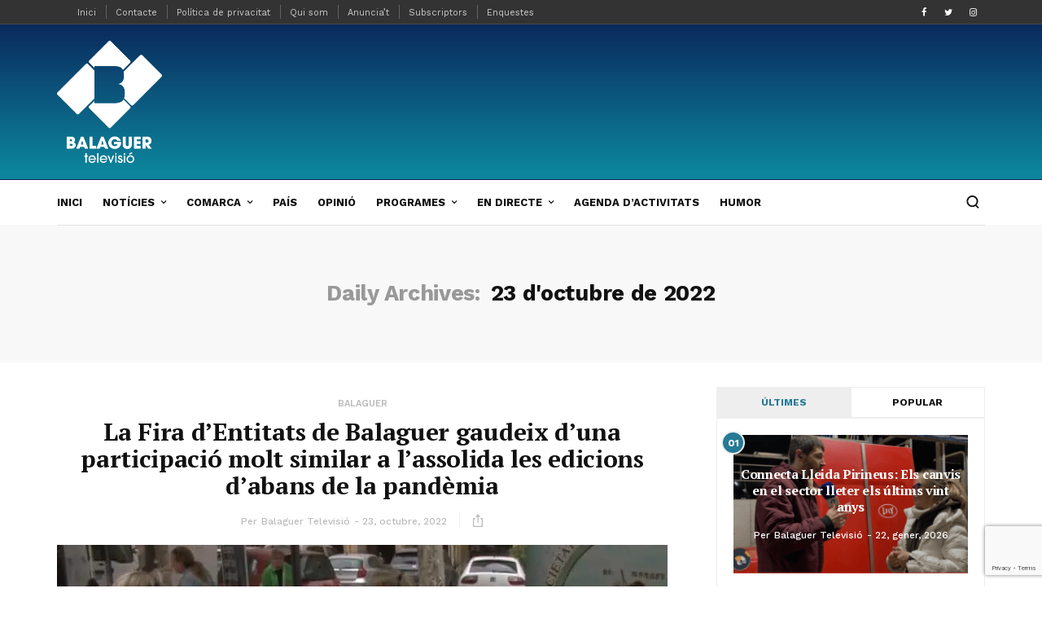

--- FILE ---
content_type: text/html; charset=UTF-8
request_url: https://www.balaguer.tv/2022/10/23/
body_size: 31248
content:
<!doctype html>
<html lang="ca">
<head>	
	<meta charset="UTF-8">
	<meta name="viewport" content="width=device-width, initial-scale=1, maximum-scale=1">
	<meta name="msvalidate.01" content="C79A9A4A682712FEEDEA2653FE5F6967" />
	<link rel="profile" href="https://gmpg.org/xfn/11">
    <link rel="stylesheet" href="https://use.fontawesome.com/releases/v5.8.1/css/all.css" integrity="sha384-50oBUHEmvpQ+1lW4y57PTFmhCaXp0ML5d60M1M7uH2+nqUivzIebhndOJK28anvf" crossorigin="anonymous">
    

<meta name='robots' content='noindex, follow' />

	<!-- This site is optimized with the Yoast SEO plugin v17.5 - https://yoast.com/wordpress/plugins/seo/ -->
	<title>23 d&#039;octubre de 2022 - Balaguer Televisió</title><link rel="preload" as="style" href="https://fonts.googleapis.com/css?family=Work%20Sans%3A200%2C300%2C400%2C500%2C600%2C700%2C800%2C900%7CPT%20Serif%3A200%2C300%2C400%2C500%2C600%2C700%2C800%2C900&#038;subset=cyrillic%2Ccyrillic-ext%2Cgreek%2Cgreek-ext%2Clatin-ext&#038;display=swap" /><link rel="stylesheet" href="https://fonts.googleapis.com/css?family=Work%20Sans%3A200%2C300%2C400%2C500%2C600%2C700%2C800%2C900%7CPT%20Serif%3A200%2C300%2C400%2C500%2C600%2C700%2C800%2C900&#038;subset=cyrillic%2Ccyrillic-ext%2Cgreek%2Cgreek-ext%2Clatin-ext&#038;display=swap" media="print" onload="this.media='all'" /><noscript><link rel="stylesheet" href="https://fonts.googleapis.com/css?family=Work%20Sans%3A200%2C300%2C400%2C500%2C600%2C700%2C800%2C900%7CPT%20Serif%3A200%2C300%2C400%2C500%2C600%2C700%2C800%2C900&#038;subset=cyrillic%2Ccyrillic-ext%2Cgreek%2Cgreek-ext%2Clatin-ext&#038;display=swap" /></noscript>
	<meta property="og:locale" content="ca_ES" />
	<meta property="og:type" content="website" />
	<meta property="og:title" content="23 d&#039;octubre de 2022 - Balaguer Televisió" />
	<meta property="og:url" content="https://www.balaguer.tv/2022/10/23/" />
	<meta property="og:site_name" content="Balaguer Televisió" />
	<meta name="twitter:card" content="summary_large_image" />
	<script type="application/ld+json" class="yoast-schema-graph">{"@context":"https://schema.org","@graph":[{"@type":"WebSite","@id":"https://www.balaguer.tv/#website","url":"https://www.balaguer.tv/","name":"Balaguer Televisi\u00f3","description":"Portal informatiu de Balaguer i la comarca de la Noguera. Not\u00edcies d&#039;\u00faltima hora, actualitat, esports, pol\u00edtica, imatges, v\u00eddeos i reportatges.","potentialAction":[{"@type":"SearchAction","target":{"@type":"EntryPoint","urlTemplate":"https://www.balaguer.tv/?s={search_term_string}"},"query-input":"required name=search_term_string"}],"inLanguage":"ca"},{"@type":"CollectionPage","@id":"https://www.balaguer.tv/2022/10/23/#webpage","url":"https://www.balaguer.tv/2022/10/23/","name":"23 d'octubre de 2022 - Balaguer Televisi\u00f3","isPartOf":{"@id":"https://www.balaguer.tv/#website"},"breadcrumb":{"@id":"https://www.balaguer.tv/2022/10/23/#breadcrumb"},"inLanguage":"ca","potentialAction":[{"@type":"ReadAction","target":["https://www.balaguer.tv/2022/10/23/"]}]},{"@type":"BreadcrumbList","@id":"https://www.balaguer.tv/2022/10/23/#breadcrumb","itemListElement":[{"@type":"ListItem","position":1,"name":"Portada","item":"https://www.balaguer.tv/"},{"@type":"ListItem","position":2,"name":"Archivo de 23 d&#039;octubre de 2022"}]}]}</script>
	<!-- / Yoast SEO plugin. -->


<link rel='dns-prefetch' href='//www.googletagmanager.com' />
<link rel='dns-prefetch' href='//www.google.com' />
<link href='https://fonts.gstatic.com' crossorigin rel='preconnect' />
<style type="text/css">
img.wp-smiley,
img.emoji {
	display: inline !important;
	border: none !important;
	box-shadow: none !important;
	height: 1em !important;
	width: 1em !important;
	margin: 0 .07em !important;
	vertical-align: -0.1em !important;
	background: none !important;
	padding: 0 !important;
}
</style>
	<link rel='stylesheet' id='compsaonline_css-css'  href='https://www.balaguer.tv/wp-content/themes/evonews/includes/assets/css/compsaonline.css?ver=f6726d0e3e1450a7a868ea9530f198c3' type='text/css' media='' />
<link rel='stylesheet' id='compsaonline_amp_css-css'  href='https://www.balaguer.tv/wp-content/themes/evonews/compsaonline/amp_compsaonline.css?ver=f6726d0e3e1450a7a868ea9530f198c3' type='text/css' media='' />
<link rel='stylesheet' id='sb_instagram_styles-css'  href='https://www.balaguer.tv/wp-content/plugins/instagram-feed/css/sbi-styles.min.css?ver=2.9.5' type='text/css' media='all' />
<link rel='stylesheet' id='wp-block-library-css'  href='https://www.balaguer.tv/wp-includes/css/dist/block-library/style.min.css?ver=f6726d0e3e1450a7a868ea9530f198c3' type='text/css' media='all' />
<link rel='stylesheet' id='adhs-css'  href='https://www.balaguer.tv/wp-content/plugins/add-to-home-screen-wp/add2home.css?ver=f6726d0e3e1450a7a868ea9530f198c3' type='text/css' media='all' />
<link rel='stylesheet' id='app-banners-styles-css'  href='https://www.balaguer.tv/wp-content/plugins/appbanners/lib/smartbanner/jquery.smartbanner.min.css?ver=f6726d0e3e1450a7a868ea9530f198c3' type='text/css' media='all' />
<link rel='stylesheet' id='contact-form-7-css'  href='https://www.balaguer.tv/wp-content/plugins/contact-form-7/includes/css/styles.css?ver=5.5.2' type='text/css' media='all' />
<link rel='stylesheet' id='plyr-css-css'  href='https://www.balaguer.tv/wp-content/plugins/easy-video-player/lib/plyr.css?ver=f6726d0e3e1450a7a868ea9530f198c3' type='text/css' media='all' />
<link rel='stylesheet' id='fvp-frontend-css'  href='https://www.balaguer.tv/wp-content/plugins/featured-video-plus/styles/frontend.css?ver=2.3.3' type='text/css' media='all' />
<link rel='stylesheet' id='wpos-font-awesome-css'  href='https://www.balaguer.tv/wp-content/plugins/slider-and-carousel-plus-widget-for-instagram/assets/css/font-awesome.min.css?ver=1.9.3' type='text/css' media='all' />
<link rel='stylesheet' id='wpos-magnific-style-css'  href='https://www.balaguer.tv/wp-content/plugins/slider-and-carousel-plus-widget-for-instagram/assets/css/magnific-popup.css?ver=1.9.3' type='text/css' media='all' />
<link rel='stylesheet' id='wpos-slick-style-css'  href='https://www.balaguer.tv/wp-content/plugins/slider-and-carousel-plus-widget-for-instagram/assets/css/slick.css?ver=1.9.3' type='text/css' media='all' />
<link rel='stylesheet' id='iscwp-public-css-css'  href='https://www.balaguer.tv/wp-content/plugins/slider-and-carousel-plus-widget-for-instagram/assets/css/iscwp-public.css?ver=1.9.3' type='text/css' media='all' />
<link rel='stylesheet' id='wcs-timetable-css'  href='https://www.balaguer.tv/wp-content/plugins/weekly-class/assets/front/css/timetable.css?ver=2.5.15' type='text/css' media='all' />
<style id='wcs-timetable-inline-css' type='text/css'>
.wcs-single__action .wcs-btn--action{color:rgba( 255,255,255,1);background-color:#BD322C}
</style>
<link rel='stylesheet' id='ppress-frontend-css'  href='https://www.balaguer.tv/wp-content/plugins/wp-user-avatar/assets/css/frontend.min.css?ver=3.2.3' type='text/css' media='all' />
<link rel='stylesheet' id='ppress-flatpickr-css'  href='https://www.balaguer.tv/wp-content/plugins/wp-user-avatar/assets/flatpickr/flatpickr.min.css?ver=3.2.3' type='text/css' media='all' />
<link rel='stylesheet' id='ppress-select2-css'  href='https://www.balaguer.tv/wp-content/plugins/wp-user-avatar/assets/select2/select2.min.css?ver=f6726d0e3e1450a7a868ea9530f198c3' type='text/css' media='all' />
<link rel='stylesheet' id='evo-core-style-css'  href='https://www.balaguer.tv/wp-content/themes/evonews/includes/assets/css/evo-core.css?ver=f6726d0e3e1450a7a868ea9530f198c3' type='text/css' media='all' />
<link rel='stylesheet' id='vo-style-css'  href='https://www.balaguer.tv/wp-content/themes/evonews/style.css?ver=f6726d0e3e1450a7a868ea9530f198c3' type='text/css' media='all' />
<link rel='stylesheet' id='evo-custom-style-css'  href='https://www.balaguer.tv/wp-content/themes/evonews/includes/assets/css/css-settings.css?ver=f6726d0e3e1450a7a868ea9530f198c3' type='text/css' media='all' />
<style id='evo-custom-style-inline-css' type='text/css'>
body{font-family:Work Sans;}
.evo-logo-text{font-family:Work Sans;}
.evo-main-menu ul li > a{font-family:Work Sans;}
.evo-mobile-nav ul li a{font-family:Work Sans;}
.evo-entry-title a{font-family:Work Sans;}
.woocommerce div.product .product_title, .woocommerce ul.products li.product .woocommerce-loop-product__title, .woocommerce ul.products li.product h3, .woocommerce .evo-cart-page table.shop_table tbody td.product-name{font-family:Work Sans;}
.evo-title{color:#000000!important;font-family:PT Serif!important;}
.evo-post-meta > *{font-family:Work Sans;}
.evo-entry-content p{color:#000000!important;font-family:PT Serif!important;}
.evo-post-category a{font-family:Work Sans;}
::selection{background-color:#257a95;}.evo-default-color, .evo-remember-form input[type="checkbox"]:checked + label:after, .evo-mobile-subscribe i, .evo-brnews-a.evo-light-brnews .evo-br-news-title, .plyr__progress--played, .plyr__volume--display, .evo-module-video.evo-module-light .evo-video-item:hover .evo-video-icon, .evo-module-video.evo-module-light .active-video .evo-video-icon, .evo-module-video.evo-module-light .active-video .evo-entry-title a, .evo-video-module-b .active-video .evo-entry-title a, .evo-module-author .evo-author-name > a:hover, .evo-tab-list a.selected, .entry-content a, .evo-post-tags ul li a:hover, .evo-post-source a:hover, .evo-post-via a:hover, .comment-list li .comment-author a:hover, .evo-single-newsletter form input[type="submit"]:hover, .comment-text a, .evo-author-bio .evo-author-name > a:hover, .widget_archive ul li a:hover, .widget_categories ul li a:hover, .widget_pages ul li a:hover, .widget_meta ul li a:hover, .widget_recent_entries ul li a:hover, .widget_nav_menu ul li a:hover{color:#257a95;}.mega-menu .evo-mega-menu-content:before, .evo-login-register-form .evo-form-group button, .evo-mobile-subscribe form input[type="submit"], .slick-dots li.slick-active button, .evo-button-c .evo-button-style a:hover, .evo-button-b .evo-button-style a:hover, .evo-post-format-c .evo-post-format, .evo-post-meta.center .evo-post-share-buttons.evo-anime-top, .evo-pagination-b .evo-pagination .nav-links a:hover, .evo-pagination-b .evo-ajax-more a:hover, .evo-pagination-b .evo-pagination > * > a:hover, .evo-pagination-b .page-numbers.current, .evo-brnews-a .slick-arrow:hover:before, .evo-brnews-a.evo-colored-brnews .evo-module-inner, .evo-carousel-a .slick-arrow:hover:before, .plyr--video .plyr__controls button.tab-focus:focus, .plyr--video .plyr__controls button:hover, .evo-video-module-b .active-video .evo-video-image:before, .evo-video-module-c.evo-module-light .evo-video-image i, .evo-not-found-form .search_input:focus + button, .evo-recent-style-b .evo-post-number, .evo-tab-widget .evo-post-number, .evo-review-widget ul li .evo-review-bar-item span, .evo-review-widget ul li a .evo-review-score, .comment-respond input[type="submit"]:hover, .evo-post-directions-inner > * a:hover, .evo-single-progress > *, .evo-back-top a:hover, .evo-error-first, .evo-error-button a:hover{background-color:#257a95;}.evo-login-register-form .evo-form-group input[type="text"]:focus, .evo-login-register-form .evo-form-group input[type="password"]:focus, .evo-login-register-form .evo-form-group input[type="email"]:focus, .evo-mobile-subscribe form input[type="email"]:focus, .evo-button-b .evo-button-style a:hover, .evo-not-found-form .search_input:focus{border-color:#257a95;}.evo-spinner{border-top-color:#257a95;}.evo-button-e .evo-button-style a:before{background-color:#2dabbf;}.evo-button-e .evo-button-style a{color:#257a95;}.evo-button-e .evo-button-style a{border-color:#257a95;}.evo-reviw-point{background-color:#2dbcae;}.evo-review-rating-stars{color:#2dbcae;}.evo-entry-title a{color:#111;}.evo-post .evo-entry-title a:hover, .woocommerce ul.products li.product .woocommerce-loop-product__title:hover{color:#257a95;}.evo-post-meta > *, .evo-post-meta > * > a, .evo-post-meta > *~*:before, .evo-featured-d.evo-module-dark .evo-post-meta > *, .evo-featured-d.evo-module-dark .evo-post-meta > * > a, .evo-featured-d.evo-module-dark .evo-post-meta > *~*:before{color:#bbb;}.evo-post-author a{color:#bbb;}.evo-entry-content p{color:#565656;}.evo-entry-content p{color:#565656;}.evo-single-post .evo-entry-content p{padding-left:0px;}.evo-single-post .evo-entry-content p{padding-right:0px;}.evo-gradient-a{/* Permalink - use to edit and share this gradient: http://colorzilla.com/gradient-editor/#0a2a5d+0,0d859d+95 */
background: #0a2a5d; /* Old browsers */
background: -moz-linear-gradient(top, #0a2a5d 0%, #0d859d 95%); /* FF3.6-15 */
background: -webkit-linear-gradient(top, #0a2a5d 0%,#0d859d 95%); /* Chrome10-25,Safari5.1-6 */
background: linear-gradient(to bottom, #0a2a5d 0%,#0d859d 95%); /* W3C, IE10+, FF16+, Chrome26+, Opera12+, Safari7+ */
filter: progid:DXImageTransform.Microsoft.gradient( startColorstr='#0a2a5d', endColorstr='#0d859d',GradientType=0 ); /* IE6-9 */;}.evo-gradient-b{background: rgb(68,202,231);
    background: -moz-linear-gradient(left,  rgba(68,202,231,1) 0%, rgba(1,244,200,1) 100%);
    background: -webkit-linear-gradient(left,  rgba(68,202,231,1) 0%,rgba(1,244,200,1) 100%);
    background: linear-gradient(to right,  rgba(68,202,231,1) 0%,rgba(1,244,200,1) 100%);
    filter: progid:DXImageTransform.Microsoft.gradient( startColorstr='#44cae7', endColorstr='#01f4c8',GradientType=1 );}.evo-gradient-c{background: rgb(253,18,18);
	background: -moz-linear-gradient(left,  rgba(253,18,18,1) 0%, rgba(251,162,7,1) 100%);
	background: -webkit-linear-gradient(left,  rgba(253,18,18,1) 0%,rgba(251,162,7,1) 100%);
	background: linear-gradient(to right,  rgba(253,18,18,1) 0%,rgba(251,162,7,1) 100%);
	filter: progid:DXImageTransform.Microsoft.gradient( startColorstr='#fd1212', endColorstr='#fba207',GradientType=1 );}.evo-button-f .evo-button-style a{background: rgb(2,101,254);
    background: -moz-linear-gradient(left,  rgba(2,101,254,1) 0%, rgba(109,2,201,1) 100%);
    background: -webkit-linear-gradient(left,  rgba(2,101,254,1) 0%,rgba(109,2,201,1) 100%);
    background: linear-gradient(to right,  rgba(2,101,254,1) 0%,rgba(109,2,201,1) 100%);
    filter: progid:DXImageTransform.Microsoft.gradient( startColorstr='#0265fe', endColorstr='#6d02c9',GradientType=1 );}.evo-post-format-b .evo-post-format{background: rgb(2,101,254);
    background: -moz-linear-gradient(left,  rgba(2,101,254,1) 0%, rgba(109,2,201,1) 100%);
    background: -webkit-linear-gradient(left,  rgba(2,101,254,1) 0%,rgba(109,2,201,1) 100%);
    background: linear-gradient(to right,  rgba(2,101,254,1) 0%,rgba(109,2,201,1) 100%);
    filter: progid:DXImageTransform.Microsoft.gradient( startColorstr='#0265fe', endColorstr='#6d02c9',GradientType=1 );}.evo-footer-widgets, .evo-footer-widgets p, .evo-footer-widgets p, .evo-footer-copyright p, .evo-footer-widgets .widget_rss ul li .rssSummary, .evo-footer-widgets #wp-calendar > caption, .evo-footer-widgets .evo-post-meta > *, .evo-footer-widgets .evo-post-meta > *~*:before{color:#dddddd;}.evo-footer, .evo-footer-widgets .slick-arrow:before, .evo-footer-widgets .evo-recent-style-c .evo-post-number{background-color:#111111;}.evo-footer-widgets a, .evo-footer-menu ul li a, .widget_search button, .evo-footer-widgets .evo-recent-style-c .evo-post-number{color:#ffffff;}.evo-footer-widgets .widget_recent_comments ul li .comment-author-link{border-color:#ffffff;}.evo-color-header .evo-header-topbar{background-color:#0a2a5d;}.evo-color-header .evo-header-topbar .evo-topbar-quick, .evo-color-header .evo-header-topbar .evo-topbar-quick a{color:#fff;}.evo-close-browse .evo-close:before, .evo-close-browse .evo-close:after{background-color:#fff;}.evo-color-header .evo-header-topbar .evo-topbar-quick a:hover{color:#fff;}.evo-close-browse .evo-close:hover:before, .evo-close-browse .evo-close:hover:after{background-color:#fff;}.evo-color-header .evo-topbar-menu > ul > li a{color:#fff;}.evo-color-header .evo-topbar-menu > ul > li > a:hover, .evo-color-header .evo-topbar-menu > ul > li:hover > a{color:#fff;}.evo-color-header .evo-topbar-menu ul li ul{background-color:#111;}.evo-color-header .evo-topbar-menu ul li ul li a{color:#fff;}.evo-color-header .evo-topbar-menu ul li ul li a:hover, .evo-color-header .evo-topbar-menu ul li ul li:hover > a{color:#fff;}.evo-color-header .evo-header-a, .evo-color-header .evo-header-a .evo-hamburger span:before {background-color:#257a95;}.evo-color-header .evo-header-a a{color:#fff;}.evo-color-header .evo-header-a .evo-hamburger span{background-color:#fff;}.evo-color-header .evo-header-a a:hover{color:#fff;}.evo-color-header .evo-header-a .evo-hamburger:hover span{background-color:#fff;}.evo-color-header .evo-header-b, .evo-color-header .evo-header-b .evo-hamburger span:before{background-color:#fff;}.evo-color-header .evo-header-b .evo-quick-button a{color:#111;}.evo-color-header .evo-header-b .evo-hamburger span{background-color:#111;}.evo-color-header .evo-header-b .evo-quick-button a:hover{color:#257a95;}.evo-color-header .evo-header-b .evo-hamburger:hover span{background-color:#257a95;}.evo-color-header .evo-header-b .evo-main-menu > ul > li > a{color:#111;}.evo-color-header .evo-header-b .evo-main-menu > ul > li > a:hover, .evo-color-header .evo-header-b .evo-main-menu > ul > li:hover > a, .evo-main-menu.active-menu-color > ul > li.current-menu-item > a{color:#257a95;}.evo-color-header .evo-child-menu, .evo-color-header .evo-mega-menu-content, .evo-color-header .evo-mega-category.three-menu{background-color:#ffffff;}.evo-color-header .evo-main-menu .evo-child-menu ul li a:hover, .evo-color-header .evo-main-menu .evo-child-menu ul li:hover > a, .evo-color-header .evo-mega-menu-content > .sub-menu > li > a:hover, .evo-color-header .evo-mega-menu-content > .sub-menu > li:hover > a, .mega-menu .evo-mega-menu-content .sub-menu > li > a:hover, .mega-menu .evo-mega-menu-content .sub-menu > li:hover > a, .mega-menu .evo-entry-title a:hover {color:#111;}.mega-menu .evo-post-meta > *, .mega-menu .evo-post-meta > * > a{color:#bbb;}.evo-header-sticky, .evo-header-sticky .evo-hamburger span:before, .evo-single-sticky{background-color:#fff;}.evo-header-sticky .evo-quick-button a, .evo-single-sticky > *, .evo-sticky-meta .evo-post-comment a, .evo-social li a{color:#111;}.evo-single-sticky .evo-post-sticky:before{background-color:#111;}.evo-header-sticky .evo-hamburger span, .evo-single-sticky .evo-post-detail .evo-post-author:before, .evo-sticky-meta .evo-share-buttons:before{background-color:#111;}.evo-header-sticky .evo-quick-button a:hover{color:#257a95;}.evo-header-sticky .evo-hamburger:hover span{background-color:#257a95;}.evo-header-sticky .evo-main-menu > ul > li > a{color:#111;}.evo-header-sticky .evo-main-menu > ul > li > a:hover, .evo-header-sticky .evo-main-menu > ul > li:hover > a{color:#257a95;}.evo-header-mobile, .evo-header-mobile .evo-hamburger span:before{background-color:#fff;}.evo-header-mobile .evo-quick-button a{color:#ffffff;}.evo-header-mobile .evo-hamburger span{background-color:#ffffff;}.evo-header-desktop .evo-logo-text{color:#ffffff;}.evo-header-mobile .evo-logo-text{color:#257a95;}.evo-mobile-top .evo-logo-text{color:#257a95;}.evo-header-sticky .evo-logo-text, .evo-single-sticky .evo-logo-text{color:#257a95;}.evo-header-a{padding:20px 0px;}.evo-header-desktop .evo-brand-logo img{max-height:150px;}.evo-header-mobile .evo-brand-logo img{max-height:30px;}.evo-mobile-top .evo-brand-logo img{max-height:30px;}.evo-header-sticky .evo-brand-logo img{max-height:54px;}.evo-transparent-header .evo-header-desktop .evo-brand-logo img{max-height:22px;}.woocommerce .widget_price_filter .ui-slider .ui-slider-handle, .woocommerce .widget_price_filter .ui-slider .ui-slider-range, .woocommerce .widget_price_filter .price_slider_wrapper .ui-widget-content, .woocommerce .woocommerce-form-login .woocommerce-Button, .woocommerce .woocommerce-form-login .woocommerce-Button:hover, .woocommerce .woocommerce-mini-cart__buttons.buttons .button.checkout, .woocommerce #respond input#submit.alt, .woocommerce a.button.alt, .woocommerce button.button.alt, .woocommerce input.button.alt, .woocommerce #respond input#submit.alt:hover, .woocommerce a.button.alt:hover, .woocommerce button.button.alt:hover, .woocommerce input.button.alt:hover, .woocommerce .evo-cart-page .cart-collaterals .woocommerce-shipping-calculator .shipping-calculator-form .button, .woocommerce .evo-cart-page table.shop_table tbody td.actions .coupon .button, .woocommerce-checkout .checkout_coupon .button, .woocommerce-checkout .checkout_coupon .button:hover, .evo-shopping-bag .evo-total-product, .woocommerce .return-to-shop a, .woocommerce .return-to-shop a:hover, .woocommerce #review_form #respond .form-submit input{background-color:#ec5c5c;}.woocommerce .evo-cart-page .cart-collaterals .woocommerce-shipping-calculator a, .woocommerce-error a, .woocommerce-info a, .woocommerce-message a, .single-product .product_meta a{color:#ec5c5c;}.woocommerce span.onsale{background-color:#62b545;}.woocommerce div.product p.price, .woocommerce div.product span.price{color:#62b545;}
</style>
<script type="text/javascript">var addToHomeConfig = {message:'Vols afegir un acces directe al teu Iphone/Ipad?',animationIn:'drop',animationOut:'drop',startdelay:2000,lifespan:20000,expire:0,touchIcon:true}</script><script type='text/javascript' src='https://www.balaguer.tv/wp-includes/js/jquery/jquery.min.js?ver=3.6.0' id='jquery-core-js'></script>
<script type='text/javascript' src='https://www.balaguer.tv/wp-includes/js/jquery/jquery-migrate.min.js?ver=3.3.2' id='jquery-migrate-js'></script>
<script type='text/javascript' src='https://www.balaguer.tv/wp-content/plugins/add-to-home-screen-wp/add2home.js?ver=f6726d0e3e1450a7a868ea9530f198c3' id='adhs-js'></script>
<script type='text/javascript' src='https://www.balaguer.tv/wp-content/plugins/easy-video-player/lib/plyr.min.js?ver=f6726d0e3e1450a7a868ea9530f198c3' id='plyr-js-js'></script>
<script type='text/javascript' src='https://www.balaguer.tv/wp-content/plugins/featured-video-plus/js/jquery.fitvids.min.js?ver=master-2015-08' id='jquery.fitvids-js'></script>
<script type='text/javascript' id='fvp-frontend-js-extra'>
/* <![CDATA[ */
var fvpdata = {"ajaxurl":"https:\/\/www.balaguer.tv\/wp-admin\/admin-ajax.php","nonce":"85794cbd3a","fitvids":"1","dynamic":"","overlay":"","opacity":"0.75","color":"b","width":"640"};
/* ]]> */
</script>
<script type='text/javascript' src='https://www.balaguer.tv/wp-content/plugins/featured-video-plus/js/frontend.min.js?ver=2.3.3' id='fvp-frontend-js'></script>
<script type='text/javascript' id='fifu_js_shortcode-js-extra'>
/* <![CDATA[ */
var ajax_object = {"ajaxurl":"https:\/\/www.balaguer.tv\/wp-admin\/admin-ajax.php"};
/* ]]> */
</script>
<script type='text/javascript' src='https://www.balaguer.tv/wp-content/plugins/fifu-premium/includes/html/js/shortcode.js?ver=f6726d0e3e1450a7a868ea9530f198c3' id='fifu_js_shortcode-js'></script>
<script type='text/javascript' src='https://www.balaguer.tv/wp-content/plugins/wp-user-avatar/assets/flatpickr/flatpickr.min.js?ver=f6726d0e3e1450a7a868ea9530f198c3' id='ppress-flatpickr-js'></script>
<script type='text/javascript' src='https://www.balaguer.tv/wp-content/plugins/wp-user-avatar/assets/select2/select2.min.js?ver=f6726d0e3e1450a7a868ea9530f198c3' id='ppress-select2-js'></script>
<script type='text/javascript' src='https://www.balaguer.tv/wp-content/themes/evonews/includes/assets/js/compsaonline.js?ver=f6726d0e3e1450a7a868ea9530f198c3' id='compsaonline_js-js'></script>
<script type='text/javascript' src='https://www.balaguer.tv/wp-content/themes/evonews/compsaonline/alternar_objectes.js?ver=f6726d0e3e1450a7a868ea9530f198c3' id='alternar_objectess-js'></script>
<link rel="https://api.w.org/" href="https://www.balaguer.tv/wp-json/" /><link rel="EditURI" type="application/rsd+xml" title="RSD" href="https://www.balaguer.tv/xmlrpc.php?rsd" />
<link rel="wlwmanifest" type="application/wlwmanifest+xml" href="https://www.balaguer.tv/wp-includes/wlwmanifest.xml" /> 


<!-- This site is using AdRotate v5.8.21 to display their advertisements - https://ajdg.solutions/ -->
<!-- AdRotate CSS -->
<style type="text/css" media="screen">
	.g { margin:0px; padding:0px; overflow:hidden; line-height:1; zoom:1; }
	.g img { height:auto; }
	.g-col { position:relative; float:left; }
	.g-col:first-child { margin-left: 0; }
	.g-col:last-child { margin-right: 0; }
	.g-1 { margin:0px;  width:auto; height:auto; }
	.g-2 { min-width:0px; max-width:300px; }
	.b-2 { margin:0px; }
	.g-3 { margin:0px;  width:auto; height:auto; }
	.g-4 { min-width:0px; max-width:300px; }
	.b-4 { margin:0px; }
	.g-5 { margin:0px;  width:auto; height:auto; }
	.g-6 { margin:0px;  width:auto; height:auto; }
	.g-7 { min-width:0px; max-width:300px; }
	.b-7 { margin:0px; }
	@media only screen and (max-width: 480px) {
		.g-col, .g-dyn, .g-single { width:100%; margin-left:0; margin-right:0; }
	}
</style>
<!-- /AdRotate CSS -->

<meta name="apple-itunes-app" content="app-id=1078903190">
<meta name="google-play-app" content="app-id=com.balaguertv.appnoticies">
<meta name="author" content="CompsaOnline">
<meta name="viewport" content="width=device-width, initial-scale=1.0">
<style>figure {
    width: 100%;
    height: 100%;
    margin: 0;
    padding: 0;
    background: #fff;
    overflow: hidden;
}

.hover01 figure img {
    -webkit-transform: scale(1);
    transform: scale(1);
    -webkit-transition: .3s ease-in-out;
    transition: .3s ease-in-out;
}

.hover01 figure:hover img {
    -webkit-transform: scale(1.3);
    transform: scale(1.3);
}

.hover02 figure img {
    -webkit-transition: all 0.5s ease;
    -moz-transition: all 0.5s ease;
    -o-transition: all 0.5s ease;
    -ms-transition: all 0.5s ease;
    transition: all 0.5s ease;
}

.hover02 figure:hover img {
    border-radius: 50%;
    -webkit-transform: rotate(360deg);
    -moz-transform: rotate(360deg);
    -o-transform: rotate(360deg);
    -ms-transform: rotate(360deg);
    transform: rotate(360deg);
}

.hover03 figure img {
    -webkit-transform: scale(1.5);
    transform: scale(1.5);
    -webkit-transition: .3s ease-in-out;
    transition: .3s ease-in-out;
}

.hover03 figure:hover img {
    -webkit-transform: scale(1);
    transform: scale(1);
}

.hover04 figure img {
    -webkit-filter: brightness(50%);
    filter: brightness(50%);
    -webkit-transition: all 1s ease;
    -moz-transition: all 1s ease;
    -o-transition: all 1s ease;
    -ms-transition: all 1s ease;
    transition: all 1s ease;
}

.hover04 figure:hover img {
    -webkit-filter: brightness(100%);
    filter: brightness(100%);
}

.hover05 figure img {
    border: 0;
    padding: 0;
    -webkit-transition:All 1s ease;
    -moz-transition:All 1s ease;
    -o-transition:All 1s ease;
}   

.hover05 figure:hover img {
    width:auto; 
    -webkit-transform: rotatex(-360deg);
    -webkit-transition-duration: 1.00s;
    -moz-transition-duration: 1.00s;
    transition-duration: 1.00s;
}

.hover06 figure img {
    -webkit-transform: rotate(15deg) scale(1.4);
    transform: rotate(15deg) scale(1.4);
    -webkit-transition: .3s ease-in-out;
    transition: .3s ease-in-out;
}

.hover06 figure:hover img {
    -webkit-transform: rotate(0) scale(1);
    transform: rotate(0) scale(1);
}

.hover07 figure img {
    -webkit-filter: blur(3px);
    filter: blur(3px);
    -webkit-transition: .3s ease-in-out;
    transition: .3s ease-in-out;
}

.hover07 figure:hover img {
    -webkit-filter: blur(0);
    filter: blur(0);
}

.hover08 figure img {
    -webkit-filter: grayscale(100%);
    filter: grayscale(100%);
    -webkit-transition: .3s ease-in-out;
    transition: .3s ease-in-out;
}

.hover08 figure:hover img {
    -webkit-filter: grayscale(0);
    filter: grayscale(0);
}

.hover09 figure img {
    -webkit-filter: sepia(100%);
    filter: sepia(100%);
    -webkit-transition: .3s ease-in-out;
    transition: .3s ease-in-out;
}

.hover09 figure:hover img {
    -webkit-filter: sepia(0);
    filter: sepia(0);
}

.hover10 figure img {
    -webkit-filter: grayscale(0) blur(0);
    filter: grayscale(0) blur(0);
    -webkit-transition: .3s ease-in-out;
    transition: .3s ease-in-out;
}

.hover10 figure:hover img {
    -webkit-filter: grayscale(100%) blur(3px);
    filter: grayscale(100%) blur(3px);
}

.hover11 figure img {
    opacity: 1;
    -webkit-transition: .3s ease-in-out;
    transition: .3s ease-in-out;
}

.hover11 figure:hover img {
    opacity: .5;
}

.hover12 figure {
    background: #ff1493;
}

.hover12 figure img {
    opacity: 1;
    -webkit-transition: .3s ease-in-out;
    transition: .3s ease-in-out;
}

.hover12 figure:hover img {
    opacity: .5;
}

.hover13 figure:hover img {
    opacity: 1;
    -webkit-animation: flash 1.5s;
    animation: flash 1.5s;
}

.hover14 figure {
    position: relative;
}

.hover14 figure::before {
    position: absolute;
    top: 0;
    left: -75%;
    z-index: 2;
    display: block;
    content: '';
    width: 50%;
    height: 100%;
    background: -webkit-linear-gradient(left, rgba(255, 255, 255, 0) 0%, rgba(255, 255, 255, .3) 100%);
    background: linear-gradient(to right, rgba(255, 255, 255, 0) 0%, rgba(255, 255, 255, .3) 100%);
    -webkit-transform: skewX(-25deg);
    transform: skewX(-25deg);
}

.hover14 figure:hover::before {
    -webkit-animation: shine .75s;
    animation: shine .75s;
}

.hover15 figure {
    position: relative;
}

.hover15 figure::before {
    position: absolute;
    top: 50%;
    left: 50%;
    z-index: 2;
    display: block;
    content: '';
    width: 0;
    height: 0;
    background: rgba(255, 255, 255, .2);
    border-radius: 100%;
    -webkit-transform: translate(-50%, -50%);
    transform: translate(-50%, -50%);
    opacity: 0;
}

.hover15 figure:hover::before {
    -webkit-animation: circle .75s;
    animation: circle .75s;
}

.hover16 figure img {
    border: 0;
    padding: 0;
    -webkit-transition:All 1s ease;
    -moz-transition:All 1s ease;
    -o-transition:All 1s ease;
}

.hover16 figure:hover img {
    width:auto;
    -webkit-transform: rotateY(-360deg);
    -webkit-transition-duration: 1.00s;
    -moz-transition-duration: 1.00s;
    transition-duration: 1.00s
}

.hover17 figure img {
    border: 0;
    padding: 0;
    -webkit-transition:All 1s ease;
    -moz-transition:All 1s ease;
    -o-transition:All 1s ease;
}

.hover17 figure:hover img {
    -moz-transform: scale(1.2) rotate(-315deg);-webkit-transform: scale(1.2) rotate(-315deg);-o-transform: scale(1.2) rotate(-315deg);-ms-transform: scale(1.2) rotate(-315deg);transform: scale(1.2) rotate(-315deg);-webkit-box-shadow: 0 0 20px rgba(255,0,0,.4), inset 0 0 20px rgba(255,255,255,1);-moz-box-shadow: 0 0 20px rgba(255,0,0,.4), inset 0 0 20px rgba(255,255,255,1);box-shadow: 0 0 20px rgba(255,0,0,.4), inset 0 0 20px rgba(255,255,255,1);
}

.hover18 figure img {
    filter: hue-rotate(360deg);
    -webkit-filter: hue-rotate(360deg);
    omoz-filter: hue-rotate(360deg);
    -webkit-filter: hue-rotate(360deg);
    -webkit-transition: all 0.7s linear;
    -moz-transition: all 0.7s linear;
    transition: all 0.7s linear;
}

.hover18 figure:hover img {
    filter: hue-rotate(0deg);
    -webkit-filter: hue-rotate(0deg);
    -moz-filter: hue-rotate(0deg);
    -webkit-filter:hue-rotate(0deg);
}


@-webkit-keyframes flash {
    0% {
        opacity: .4;
    }
    100% {
        opacity: 1;
    }
}

@keyframes flash {
    0% {
        opacity: .4;
    }
    100% {
        opacity: 1;
    }
}

@-webkit-keyframes shine {
    100% {
        left: 125%;
    }
}

@keyframes shine {
    100% {
        left: 125%;
    }
}

@-webkit-keyframes circle {
    0% {
        opacity: 1;
    }
    40% {
        opacity: 1;
    }
    100% {
        width: 200%;
        height: 200%;
        opacity: 0;
    }
}

@keyframes circle {
    0% {
        opacity: 1;
    }
    40% {
        opacity: 1;
    }
    100% {
        width: 200%;
        height: 200%;
        opacity: 0;
    }
}
</style>
<style>.woocommerce .products ul, .woocommerce ul.products {
    margin: 0 0 0em;
}

img.zoomImg {
    display:inline !important; 
}
</style>
<style>.archive-page ul li, .entry-content ul li, .entry-content ol, .entry-content ul {
    list-style-type: none;
    margin: 0 0 0 0;
}
</style>
<style>.featured-media [class^='su-'] {
    border:none !important;
    box-shadow:none !important;
    padding:0 !important; 
    width:100%;
}

.product_list_widget [class^='su-'] {
    border:none !important;
    box-shadow:none !important;
    padding:0 !important; 
}

.products [class^='su-'] {
    border:none !important;
    box-shadow:none !important;
    padding:0 !important; 
}

.woocommerce-product-gallery__wrapper [class^='su-'] {
    border:none !important;
    box-shadow:none !important;
    padding:0 !important;
}
</style>

<script>jQuery(document).ready(function ($) {
    //for all images on home/shop
    if ('')
        cropImage();
    //for all images at single product page
    setTimeout(function () {
        resizeImg($);
        jQuery('a.woocommerce-product-gallery__trigger').css('visibility', 'visible');
    }, 2000);
    //Hover Effects
    if ('')
        addHoverEffect($);
    //WooCommerce lightbox/zoom
    disableClick($);
});

jQuery(document).ajaxComplete(function ($) {
    addHoverEffect($);
});

jQuery(window).load(function () {
    jQuery('.flex-viewport').css('height', '100%');
})

function addHoverEffect($) {
    jQuery('img.fifu').each(function (index) {
        if ("")
            jQuery(this).replaceWith('<div id="hover" class=""><div><figure>'.concat(jQuery(this).parent().html()).concat('</figure></div></div>'));
    });
}

function resizeImg($) {
    var imgSelector = ".post img, .page img, .widget-content img, .product img, .wp-admin img, .tax-product_cat img, .fifu img";
    var resizeImage = function (sSel) {
        jQuery(sSel).each(function () {
            //original size
            var width = $(this).context.clientWidth;
            var height = $(this).context.clientHeight;
            var ratio = width / height;
            jQuery(this).attr('data-large_image_width', jQuery(window).width() * ratio);
            jQuery(this).attr('data-large_image_height', jQuery(window).width());
        });
    };
    resizeImage(imgSelector);
}

function cropImage() {
    jQuery("a.woocommerce-LoopProduct-link.woocommerce-loop-product__link, div[id^='post'] ").find('img.fifu').each(function (index) {
        var width = jQuery(this).parent().css('width').replace('px', '');
        width = width != 0 ? width : jQuery(this).parent().parent().css('width').replace('px', '');
        width = width != 0 ? width : jQuery(this).parent().parent().parent().css('width').replace('px', '');
        jQuery(this).css('height', width * 3 / 4);
        jQuery(this).css('width', '100%');
        jQuery(this).css('object-fit', 'cover');
    });
}

function disableClick($) {
    if ('') {
        jQuery('.woocommerce-product-gallery__image').each(function (index) {
            jQuery(this).children().click(function () {
                return false;
            });
            jQuery(this).children().children().css("cursor", "default");
        });
    }
}
</script>
<script>jQuery(document).ready(function ($) {
    replaceVideoThumb($);
    jQuery(".pswp__counter").bind("DOMSubtreeModified", function ($) {
        replaceImageDlg($);
    });
});

jQuery(document).click(function ($) {
    // zoom
    jQuery("a.woocommerce-product-gallery__trigger").on("click", function ($) {
        setTimeout(function () {
            replaceImageDlg($);
        }, 100);
    });
    // arrows
    jQuery("button.pswp__button").on("click", function ($) {
        replaceImageDlg($);
    });
});

jQuery(document).on("mouseover", function ($) {
    jQuery("#site-header-cart").on("mouseenter", function ($) {
        jQuery(".fifu-video").css("display", "inline");
        jQuery(".fifu-video").css("opacity", "100");
    });
})

jQuery(document).keydown(function (e) {
    setTimeout(function () {
        switch (e.which) {
            case 37:// left
                replaceImageDlg($);
                break;
            case 39:// right
                replaceImageDlg($);
                break;
        }
    }, 100);
});

function replaceVideoThumb($) {
    var height;
    var width;

    jQuery('.fifu-video').each(function (index) {
        // the second condition if for related products
        if ('' || $(this).parent().parent().parent().attr('class') == 'products') {
            $(this).css('opacity', 100);
            return;
        }

        if (!height && !width)
            height = width = '100%';

        offsetParent = jQuery(this).parent()[0].offsetParent;
        if (offsetParent) {
            // quote page
            if (offsetParent.localName == 'td') {
                $(this).css('display', 'block')
                $(this).css('width', '100%');
                return;
            }
            width = offsetParent.clientWidth;
            ratio = '0';
            if (width != 0 && ratio != 0) {
                height = width * ratio + 'px';
                width += 'px';
            }
        }

        src = jQuery(this).attr('src');
        if (is_video_img(src)) {
            url = video_url(src);
            clazz = jQuery(this).parent().attr('class');
            if (clazz == 'site-main') {
                max_width = '100%';
                max_height = '100%';
            } else {
                max_width = '100%';
                max_height = '100%';
            }
            if (clazz == 'woocommerce-LoopProduct-link woocommerce-loop-product__link') {
                margin = '0px';
            } else {
                margin = '0px';
            }
            jQuery(this).replaceWith('<iframe class="fifu_iframe" ' + 'src=' + '"' + url + '" allowfullscreen frameborder="0" style="margin-bottom:' + margin + ';padding:0px;width:' + '100%' + ';max-width:' + max_width + ';height:' + height + ';max-height:' + max_height + '"></iframe>');
        }
    });
}

function replaceImageDlg($) {
    jQuery('div.pswp__zoom-wrap').each(function () {
        index = jQuery('.pswp__counter').html().split(' ')[0] - 1;
        element = jQuery('.woocommerce-product-gallery__image')[index];
        dataThumb = jQuery(element).attr('data-thumb');
        if (!is_video_img(dataThumb))
            return;
        url = video_url(dataThumb)
        img = jQuery(this).find('img.pswp__img');
        jQuery(this).replaceWith('<div class="pswp__zoom-wrap" style="transform: translate3d(0px, 0px, 0px) scale(1);">' + '<div class="wrapper"><div class="video-wrapper">' + '<iframe class="pswp__video" src="' + url + '" frameborder="0" allowfullscreen=""></iframe>' + '</div></div></div>');
    });
}

jQuery(document).ajaxComplete(function ($) {
    jQuery('.fifu-video').each(function (index) {
        jQuery(this).css('opacity', '100');
    });
});

function is_video_img($src) {
    return !$src ? null : is_youtube_img($src) || is_vimeo_img($src) || is_cloudinary_img($src);
}

function is_youtube_img($src) {
    return $src.includes('img.youtube.com');
}

function is_vimeo_img($src) {
    return $src.includes('i.vimeocdn.com');
}

function is_cloudinary_img($src) {
    return $src.includes('res.cloudinary.com');
}

function video_id($src) {
    if (is_youtube_img($src))
        return youtube_id($src);
    if (is_vimeo_img($src))
        return vimeo_id($src);
    return null;
}

function youtube_parameter($src) {
    return $src.split('?')[1];
}

function youtube_id($src) {
    return $src.split('/')[4];
}

function vimeo_id($src) {
    return $src.split('?')[1];
}

function video_url($src) {
    if (is_youtube_img($src))
        return youtube_url($src);
    if (is_vimeo_img($src))
        return vimeo_url($src);
    if (is_cloudinary_img($src))
        return cloudinary_url($src);
    return null;
}

function youtube_url($src) {
    return 'https://www.youtube.com/embed/' + youtube_id($src) + '?' + youtube_parameter($src) + '&enablejsapi=1';
}

function vimeo_url($src) {
    return 'https://player.vimeo.com/video/' + vimeo_id($src);
}

function cloudinary_url($src) {
    return $src.replace('jpg', 'mp4');
}

jQuery(document).ready(function ($) {
    enabled = '';
    if (!enabled)
        return;

    jQuery('iframe').each(function (index) {
        if (this.src.includes("vimeo.com")) {
            jQuery(this).on("mouseover", function () {
                $f(this).api("play");
            }).mouseout(function () {
                $f(this).api("pause");
            });
        }
    });
});

function onYouTubeIframeAPIReady() {
    enabled = '';
    if (!enabled)
        return;

    jQuery('iframe').each(function (index) {
        if (this.src.includes("youtube.com")) {
            var x = new YT.Player(this);
            jQuery(this).on("mouseover", function () {
                x.playVideo();
            }).mouseout(function () {
                x.pauseVideo();
            });
        }
    });
}
</script>
<script>jQuery(document).ready(function ($) {
    replaceByShortcode($);
});

function replaceByShortcode() {
    jQuery('a.woocommerce-LoopProduct-link.woocommerce-loop-product__link').find('[id^=fifu-shortcode]').each(function (index) {
        var id = jQuery(this).attr('id');
        var post_id = id.split('-')[2];
        jQuery.ajax({
            type: "POST",
            dataType: "json",
            url: ajax_object.ajaxurl,
            cache: false,
            data: {action: 'fifu_callback_shortcode', id: post_id},
            success: function (response) {
                findAndReplace(id, response.longcode);
            }
        }).fail(function (data) {
            console.log(data);
        });
    });
}

function findAndReplace(id, longcode) {
    jQuery('a.woocommerce-LoopProduct-link.woocommerce-loop-product__link').find('#' + id).each(function (index) {
        jQuery(this).replaceWith(longcode);
        //for all shortcodes on home/shop
        if ('')
            cropShortcode();
    });
}

function cropShortcode() {
    var root = jQuery("a.woocommerce-LoopProduct-link.woocommerce-loop-product__link");
    root.find('iframe').each(function (index) {
        var width = root.parent().css('width').replace('px', '');
        jQuery(this).css('height', width * 3 / 4);
        jQuery(this).css('width', '100%');
        jQuery(this).css('object-fit', 'cover');
    });
}
</script>

<script src="/wp-content/plugins/froogaloop2.min.js"></script>
<script type="text/javascript" src="https://www.youtube.com/player_api"></script>
<script src="https://cdnjs.cloudflare.com/ajax/libs/lightslider/1.1.6/js/lightslider.min.js"></script>
<link rel="stylesheet" href="https://cdnjs.cloudflare.com/ajax/libs/lightslider/1.1.6/css/lightslider.min.css" />
<script>(function ($) {
    $(document).ready(function () {
        $(".gallery").lightSlider({
            gallery: true,
            mode: "fade",
            item: 1,
            thumbItem: 9,
            slideMargin: 0,
            speed: "1000",
            auto: "1",
            loop: true,
            freeMove: true,
            enableDrag: true,
            enableTouch: true,
            pager: false,
            slideEndAnimation: false,
            pause: "2000",
            controls: "1",
            pauseOnHover: "1",
            onSliderLoad: function () {
                $(".gallery").removeClass("cS-hidden");
            },
        });
    });
})(jQuery);
</script>
<style>[class$="woocommerce-product-gallery__trigger"] {visibility:hidden;}</style><script type="text/javascript">
           var ajaxurl = "https://www.balaguer.tv/wp-admin/admin-ajax.php";
         </script><style type="text/css" media="all" id="wcs_styles"></style><meta name="generator" content="Powered by WPBakery Page Builder - drag and drop page builder for WordPress."/>
<link rel="icon" href="https://www.balaguer.tv/wp-content/uploads/2018/03/cropped-favi-32x32.png" sizes="32x32" />
<link rel="icon" href="https://www.balaguer.tv/wp-content/uploads/2018/03/cropped-favi-192x192.png" sizes="192x192" />
<link rel="apple-touch-icon" href="https://www.balaguer.tv/wp-content/uploads/2018/03/cropped-favi-180x180.png" />
<meta name="msapplication-TileImage" content="https://www.balaguer.tv/wp-content/uploads/2018/03/cropped-favi-270x270.png" />
		<style type="text/css" id="wp-custom-css">
			#evonews_tabs_posts_widget-3 img {
display: block !important;
}

figure {
	overflow: inherit;
}
.unclick > a {
  pointer-events: none;

}
figure.amp-featured-image {
    display: none;
}
figure.amp-featured-image {
    display: none!important;
}
.sf-img {
    display: none;
}
.evo-post-video>div>div>iframe{
	    width: 100!important%;
    	height: 360px!important;
	
	
}
.evo-post-video>div>.fluid-width-video-wrapper{
	padding-top: 360px!important;
}		</style>
		<noscript><style> .wpb_animate_when_almost_visible { opacity: 1; }</style></noscript><noscript><style id="rocket-lazyload-nojs-css">.rll-youtube-player, [data-lazy-src]{display:none !important;}</style></noscript>
	<!-- Google Tag Manager -->
<script>(function(w,d,s,l,i){w[l]=w[l]||[];w[l].push({'gtm.start':
new Date().getTime(),event:'gtm.js'});var f=d.getElementsByTagName(s)[0],
j=d.createElement(s),dl=l!='dataLayer'?'&l='+l:'';j.async=true;j.src=
'https://www.googletagmanager.com/gtm.js?id='+i+dl;f.parentNode.insertBefore(j,f);
})(window,document,'script','dataLayer','GTM-MBJQXQ3');</script>
<!-- End Google Tag Manager -->
	<meta name="google-site-verification" content="guFs-OnbfXEZ8i_Mao1W85MzxrOGr0I9XZUgEBAP7n0" />
</head>
<body data-rsssl=1 class="archive date wpb-js-composer js-comp-ver-6.7.0 vc_responsive">
<!-- Google Tag Manager (noscript) -->
<noscript><iframe src="https://www.googletagmanager.com/ns.html?id=GTM-MBJQXQ3"
height="0" width="0" style="display:none;visibility:hidden"></iframe></noscript>
<!-- End Google Tag Manager (noscript) -->
<div class="evo-theme-wrapper evo-related-post-4 evo-search-light evo-browse-light evo-sidebar-g evo-mobile-light evo-post-format-a evo-pagination-a evo-button-a evo-login-light">
						<header class="evo-header evo-header-style-3 evo-color-header ">
				<div class="evo-header-desktop ">
					<div class="evo-header-topbar  evo-dark-schema">
						<div class="container">
							<div class="evo-header-inner">
								<div class="evo-topbar-quick left">
																	</div><!-- evo-topbar-quick -->
								<div class="evo-topbar-quick right">
															<div class="evo-header-social">
						<ul class="evo-social">
																<li><a 
																			href="https://www.facebook.com/balaguertv/" 
																		target="_blank" 
																			class="facebook-hover" 
																												title="facebook"
																		data-toggle="tooltip" 
									data-placement="bottom" 
									>
																		<i class="fa fa-facebook"></i>
																		</a>
									</li>
																	<li><a 
																			href="https://twitter.com/balaguertv?lang=es" 
																		target="_blank" 
																			class="twitter-hover" 
																												title="twitter"
																		data-toggle="tooltip" 
									data-placement="bottom" 
									>
																		<i class="fa fa-twitter"></i>
																		</a>
									</li>
																	<li><a 
																			href="https://www.instagram.com/balaguertv/" 
																		target="_blank" 
																			class="instagram-hover" 
																												title="instagram"
																		data-toggle="tooltip" 
									data-placement="bottom" 
									>
																		<i class="fa fa-instagram"></i>
																		</a>
									</li>
														</ul>
					</div><!-- evo-header-social -->
												</div><!-- evo-topbar-quick -->
								<div class="evo-topbar-menu-area evo-menu-left">
											<nav class="evo-topbar-menu evo-menu">
			<ul id="menu-menu-2" class=""><li id="menu-item-1586" class="menu-item menu-item-type-post_type menu-item-object-page menu-item-home menu-item-1586"><a href="https://www.balaguer.tv/">Inici</a></li>
<li id="menu-item-1587" class="menu-item menu-item-type-post_type menu-item-object-page menu-item-1587"><a href="https://www.balaguer.tv/contacte/">Contacte</a></li>
<li id="menu-item-1588" class="menu-item menu-item-type-post_type menu-item-object-page menu-item-privacy-policy menu-item-1588"><a href="https://www.balaguer.tv/politica-de-privacitat/">Política de privacitat</a></li>
<li id="menu-item-1589" class="menu-item menu-item-type-post_type menu-item-object-page menu-item-1589"><a href="https://www.balaguer.tv/qui-som/">Qui som</a></li>
<li id="menu-item-1590" class="menu-item menu-item-type-post_type menu-item-object-page menu-item-1590"><a href="https://www.balaguer.tv/anunciat/">Anuncia&#8217;t</a></li>
<li id="menu-item-1592" class="menu-item menu-item-type-post_type menu-item-object-page menu-item-1592"><a href="https://www.balaguer.tv/subscriptors/">Subscriptors</a></li>
<li id="menu-item-1593" class="menu-item menu-item-type-post_type menu-item-object-page menu-item-1593"><a href="https://www.balaguer.tv/enquestes/">Enquestes</a></li>
</ul>		</nav><!-- evo-topbar-menu -->
										</div><!-- evo-topbar-quick -->
							</div><!-- evo-header-inner -->
						</div><!-- container -->
											</div><!-- evo-header-topbar -->
					<div class="evo-header-a evo-gradient-a evo-light-schema">
						<div class="container">
							<div class="evo-header-inner">
								<div class="row evo-header-flex">

									<div class="col-md-4 col-sm-12 col-xs-12 evo-logo-area">
														<div class="evo-brand-logo">
					<a href="https://www.balaguer.tv/">
						<img src="data:image/svg+xml,%3Csvg%20xmlns='http://www.w3.org/2000/svg'%20viewBox='0%200%200%200'%3E%3C/svg%3E" alt="Balaguer Televisió" data-lazy-src="https://www.balaguer.tv/wp-content/uploads/2020/10/BLGTV.png"/><noscript><img src="https://www.balaguer.tv/wp-content/uploads/2020/10/BLGTV.png" alt="Balaguer Televisió"/></noscript>
					</a>
				</div>
													</div><!-- evo-quick-button -->

									<div class="col-md-8 col-sm-12 col-xs-12 evo-banner-area">
													<div class="evo-header-banner">
				<p><!-- Error, Advert is not available at this time due to schedule/geolocation restrictions! --></p>			</div>
												</div><!-- evo-banner-area -->

								</div><!-- evo-header-flex -->
							</div><!-- evo-header-inner -->
						</div><!-- container -->
					</div><!-- evo-header-a -->
					<div class="evo-header-b  evo-light-schema">
						<div class="container">
							<div class="evo-header-inner">
								<div class="row evo-header-flex">

									<div class="col-md-10 col-sm-11 col-xs-12 evo-menu-area evo-menu-left">
												<nav class="evo-main-menu evo-menu ">
						<ul id="menu-main-menu" class="evo-main-nav"><li id="menu-item-1035" class="menu-item menu-item-type-post_type menu-item-object-page menu-item-home menu-item-1035"><a href="https://www.balaguer.tv/">Inici</a></li>
<li id="menu-item-931" class="menu-item menu-item-type-taxonomy menu-item-object-category menu-item-has-children menu-item-931"><a href="https://www.balaguer.tv/category/noticies/">Notícies</a><div class="evo-mega-menu-content">
<ul class="sub-menu">
	<li id="menu-item-83591" class="menu-item menu-item-type-taxonomy menu-item-object-category menu-item-83591"><a href="https://www.balaguer.tv/category/noticies/societat/">Societat</a></li>
	<li id="menu-item-83595" class="menu-item menu-item-type-taxonomy menu-item-object-category menu-item-83595"><a href="https://www.balaguer.tv/category/noticies/politica/">Política</a></li>
	<li id="menu-item-83593" class="menu-item menu-item-type-taxonomy menu-item-object-category menu-item-83593"><a href="https://www.balaguer.tv/category/noticies/cultura/">Cultura</a></li>
	<li id="menu-item-83592" class="menu-item menu-item-type-taxonomy menu-item-object-category menu-item-83592"><a href="https://www.balaguer.tv/category/noticies/esports/">Esports</a></li>
	<li id="menu-item-83594" class="menu-item menu-item-type-taxonomy menu-item-object-category menu-item-83594"><a href="https://www.balaguer.tv/category/noticies/joventut/">Joventut</a></li>
	<li id="menu-item-83600" class="menu-item menu-item-type-taxonomy menu-item-object-category menu-item-83600"><a href="https://www.balaguer.tv/category/noticies/infantil/">Infantil</a></li>
	<li id="menu-item-1041" class="menu-item menu-item-type-taxonomy menu-item-object-category menu-item-1041"><a href="https://www.balaguer.tv/category/noticies/urbanisme/">Urbanisme</a></li>
	<li id="menu-item-1038" class="menu-item menu-item-type-taxonomy menu-item-object-category menu-item-1038"><a href="https://www.balaguer.tv/category/noticies/fires-i-festes/">Fires i festes</a></li>
	<li id="menu-item-131359" class="menu-item menu-item-type-taxonomy menu-item-object-category menu-item-131359"><a href="https://www.balaguer.tv/category/eleccions-23/">Eleccions 23</a></li>
</ul>
</div></li>
<li id="menu-item-927" class="menu-item menu-item-type-taxonomy menu-item-object-category menu-item-has-children menu-item-927"><a href="https://www.balaguer.tv/category/comarca/">Comarca</a><div class="evo-mega-menu-content">
<ul class="sub-menu">
	<li id="menu-item-1511" class="menu-item menu-item-type-taxonomy menu-item-object-category menu-item-1511"><a href="https://www.balaguer.tv/category/comarca/balaguer/">Balaguer</a></li>
	<li id="menu-item-1506" class="menu-item menu-item-type-taxonomy menu-item-object-category menu-item-1506"><a href="https://www.balaguer.tv/category/comarca/ager/">Àger</a></li>
	<li id="menu-item-1507" class="menu-item menu-item-type-taxonomy menu-item-object-category menu-item-1507"><a href="https://www.balaguer.tv/category/comarca/albesa/">Albesa</a></li>
	<li id="menu-item-1508" class="menu-item menu-item-type-taxonomy menu-item-object-category menu-item-1508"><a href="https://www.balaguer.tv/category/comarca/algerri/">Algerri</a></li>
	<li id="menu-item-1509" class="menu-item menu-item-type-taxonomy menu-item-object-category menu-item-1509"><a href="https://www.balaguer.tv/category/comarca/alos-de-balaguer/">Alòs de Balaguer</a></li>
	<li id="menu-item-1510" class="menu-item menu-item-type-taxonomy menu-item-object-category menu-item-1510"><a href="https://www.balaguer.tv/category/comarca/artesa-de-segre/">Artesa de Segre</a></li>
	<li id="menu-item-1521" class="menu-item menu-item-type-taxonomy menu-item-object-category menu-item-1521"><a href="https://www.balaguer.tv/category/comarca/la-sentiu-de-sio/">La Sentiu de Sió</a></li>
	<li id="menu-item-928" class="menu-item menu-item-type-taxonomy menu-item-object-category menu-item-928"><a href="https://www.balaguer.tv/category/comarca/avellanes/">Les Avellanes</a></li>
	<li id="menu-item-1520" class="menu-item menu-item-type-taxonomy menu-item-object-category menu-item-1520"><a href="https://www.balaguer.tv/category/comarca/la-baronia/">La Baronia de Rialb</a></li>
	<li id="menu-item-1512" class="menu-item menu-item-type-taxonomy menu-item-object-category menu-item-1512"><a href="https://www.balaguer.tv/category/comarca/bellcaire-durgell/">Bellcaire d&#8217;Urgell</a></li>
	<li id="menu-item-1513" class="menu-item menu-item-type-taxonomy menu-item-object-category menu-item-1513"><a href="https://www.balaguer.tv/category/comarca/bellmunt-durgell/">Bellmunt d&#8217;Urgell</a></li>
	<li id="menu-item-1514" class="menu-item menu-item-type-taxonomy menu-item-object-category menu-item-1514"><a href="https://www.balaguer.tv/category/comarca/cabanabona/">Cabanabona</a></li>
	<li id="menu-item-1515" class="menu-item menu-item-type-taxonomy menu-item-object-category menu-item-1515"><a href="https://www.balaguer.tv/category/comarca/camarasa/">Camarasa</a></li>
	<li id="menu-item-1516" class="menu-item menu-item-type-taxonomy menu-item-object-category menu-item-1516"><a href="https://www.balaguer.tv/category/comarca/castello-de-farfanya/">Castelló de Farfanya</a></li>
	<li id="menu-item-1517" class="menu-item menu-item-type-taxonomy menu-item-object-category menu-item-1517"><a href="https://www.balaguer.tv/category/comarca/cubells/">Cubells</a></li>
	<li id="menu-item-1518" class="menu-item menu-item-type-taxonomy menu-item-object-category menu-item-1518"><a href="https://www.balaguer.tv/category/comarca/foradada/">Foradada</a></li>
	<li id="menu-item-1519" class="menu-item menu-item-type-taxonomy menu-item-object-category menu-item-1519"><a href="https://www.balaguer.tv/category/comarca/ivars-de-noguera/">Ivars de Noguera</a></li>
	<li id="menu-item-1522" class="menu-item menu-item-type-taxonomy menu-item-object-category menu-item-1522"><a href="https://www.balaguer.tv/category/comarca/menarguens/">Menàrguens</a></li>
	<li id="menu-item-1042" class="menu-item menu-item-type-taxonomy menu-item-object-category menu-item-1042"><a href="https://www.balaguer.tv/category/comarca/montgai/">Montgai</a></li>
	<li id="menu-item-1523" class="menu-item menu-item-type-taxonomy menu-item-object-category menu-item-1523"><a href="https://www.balaguer.tv/category/comarca/oliola/">Oliola</a></li>
	<li id="menu-item-929" class="menu-item menu-item-type-taxonomy menu-item-object-category menu-item-929"><a href="https://www.balaguer.tv/category/comarca/os-de-balaguer/">Os de Balaguer</a></li>
	<li id="menu-item-1524" class="menu-item menu-item-type-taxonomy menu-item-object-category menu-item-1524"><a href="https://www.balaguer.tv/category/comarca/penelles/">Penelles</a></li>
	<li id="menu-item-1525" class="menu-item menu-item-type-taxonomy menu-item-object-category menu-item-1525"><a href="https://www.balaguer.tv/category/comarca/ponts/">Ponts</a></li>
	<li id="menu-item-1526" class="menu-item menu-item-type-taxonomy menu-item-object-category menu-item-1526"><a href="https://www.balaguer.tv/category/comarca/preixens/">Preixens</a></li>
	<li id="menu-item-1527" class="menu-item menu-item-type-taxonomy menu-item-object-category menu-item-1527"><a href="https://www.balaguer.tv/category/comarca/termens/">Térmens</a></li>
	<li id="menu-item-1528" class="menu-item menu-item-type-taxonomy menu-item-object-category menu-item-1528"><a href="https://www.balaguer.tv/category/comarca/tiurana/">Tiurana</a></li>
	<li id="menu-item-101069" class="menu-item menu-item-type-taxonomy menu-item-object-category menu-item-101069"><a href="https://www.balaguer.tv/category/comarca/torrelameu/">Torrelameu</a></li>
	<li id="menu-item-1529" class="menu-item menu-item-type-taxonomy menu-item-object-category menu-item-1529"><a href="https://www.balaguer.tv/category/comarca/vallfogona-de-balaguer/">Vallfogona de Balaguer</a></li>
	<li id="menu-item-1530" class="menu-item menu-item-type-taxonomy menu-item-object-category menu-item-1530"><a href="https://www.balaguer.tv/category/comarca/vilanova-de-laguda/">Vilanova de l&#8217;Aguda</a></li>
	<li id="menu-item-1531" class="menu-item menu-item-type-taxonomy menu-item-object-category menu-item-1531"><a href="https://www.balaguer.tv/category/comarca/vilanova-de-meia/">Vilanova de Meià</a></li>
</ul>
</div></li>
<li id="menu-item-8" class="menu-item menu-item-type-taxonomy menu-item-object-category menu-item-8"><a href="https://www.balaguer.tv/category/pais/">País</a><div class="evo-mega-menu-content no-children"><div class="evo-mega-menu-inner"></div></div></li>
<li id="menu-item-37202" class="menu-item menu-item-type-post_type menu-item-object-page menu-item-37202"><a href="https://www.balaguer.tv/firmes-3/">Opinió</a></li>
<li id="menu-item-930" class="menu-item menu-item-type-taxonomy menu-item-object-category menu-item-has-children menu-item-930"><a href="https://www.balaguer.tv/category/programes/">Programes</a><div class="evo-mega-menu-content">
<ul class="sub-menu">
	<li id="menu-item-118503" class="menu-item menu-item-type-taxonomy menu-item-object-category menu-item-118503"><a href="https://www.balaguer.tv/category/social-ment/">Social Ment</a></li>
	<li id="menu-item-118504" class="menu-item menu-item-type-taxonomy menu-item-object-category menu-item-118504"><a href="https://www.balaguer.tv/category/cultural-ment/">Cultural Ment</a></li>
	<li id="menu-item-118505" class="menu-item menu-item-type-taxonomy menu-item-object-category menu-item-118505"><a href="https://www.balaguer.tv/category/en-viu/">En Viu</a></li>
	<li id="menu-item-119386" class="menu-item menu-item-type-taxonomy menu-item-object-category menu-item-119386"><a href="https://www.balaguer.tv/category/connecta-lleida-pirineus/">CONNECTA LLEIDA PIRINEUS</a></li>
	<li id="menu-item-70622" class="menu-item menu-item-type-taxonomy menu-item-object-category menu-item-70622"><a href="https://www.balaguer.tv/category/al-dia-ponent/">Al Dia Ponent</a></li>
	<li id="menu-item-83605" class="menu-item menu-item-type-taxonomy menu-item-object-category menu-item-83605"><a href="https://www.balaguer.tv/category/info-noguera/">Info Noguera</a></li>
	<li id="menu-item-83606" class="menu-item menu-item-type-taxonomy menu-item-object-category menu-item-83606"><a href="https://www.balaguer.tv/category/lescola-al-dia/">L&#8217;escola al dia</a></li>
	<li id="menu-item-83607" class="menu-item menu-item-type-taxonomy menu-item-object-category menu-item-83607"><a href="https://www.balaguer.tv/category/mascotes/">Mascotes</a></li>
	<li id="menu-item-1043" class="menu-item menu-item-type-taxonomy menu-item-object-category menu-item-has-children menu-item-1043"><a href="https://www.balaguer.tv/category/programes/arxiu/">Arxiu</a><div class="sub-menu" style="padding-left: 40px;">
<ul class="sub-menu">
		<li id="menu-item-83602" class="menu-item menu-item-type-taxonomy menu-item-object-category menu-item-83602"><a href="https://www.balaguer.tv/category/7mana-noguera/">7Mana Noguera</a></li>
		<li id="menu-item-83608" class="menu-item menu-item-type-taxonomy menu-item-object-category menu-item-83608"><a href="https://www.balaguer.tv/category/toc-de-xef/">Toc de xef</a></li>
		<li id="menu-item-70501" class="menu-item menu-item-type-taxonomy menu-item-object-category menu-item-70501"><a href="https://www.balaguer.tv/category/100-anys-mancomunitat-de-catalunya/">100 anys mancomunitat de catalunya</a></li>
		<li id="menu-item-83603" class="menu-item menu-item-type-taxonomy menu-item-object-category menu-item-83603"><a href="https://www.balaguer.tv/category/cuinetes/">Cuinetes</a></li>
		<li id="menu-item-70620" class="menu-item menu-item-type-taxonomy menu-item-object-category menu-item-70620"><a href="https://www.balaguer.tv/category/gegants/">Gegants</a></li>
		<li id="menu-item-83604" class="menu-item menu-item-type-taxonomy menu-item-object-category menu-item-83604"><a href="https://www.balaguer.tv/category/eleccions-municipals-2015/">Eleccions municipals 2015</a></li>
</ul>
</div></li>
	<li id="menu-item-925" class="menu-item menu-item-type-taxonomy menu-item-object-category menu-item-has-children menu-item-925"><a href="https://www.balaguer.tv/category/programes/especials/">Especials</a><div class="sub-menu" style="padding-left: 40px;">
<ul class="sub-menu">
		<li id="menu-item-37346" class="menu-item menu-item-type-taxonomy menu-item-object-category menu-item-37346"><a href="https://www.balaguer.tv/category/eleccions-municipals-2019/">ELECCIONS MUNICIPALS 2019</a></li>
		<li id="menu-item-37345" class="menu-item menu-item-type-taxonomy menu-item-object-category menu-item-37345"><a href="https://www.balaguer.tv/category/el-judici-del-proces/">El Judici del procés</a></li>
		<li id="menu-item-70623" class="menu-item menu-item-type-taxonomy menu-item-object-category menu-item-70623"><a href="https://www.balaguer.tv/category/100-anys-de-la-caixa-a-la-noguera/">100 anys de la caixa a la Noguera</a></li>
</ul>
</div></li>
	<li id="menu-item-110327" class="menu-item menu-item-type-custom menu-item-object-custom menu-item-110327"><a href="https://www.balaguer.tv/category/confinats/">Confinats</a></li>
</ul>
</div></li>
<li id="menu-item-124220" class="unclick menu-item menu-item-type-taxonomy menu-item-object-category menu-item-has-children menu-item-124220"><a href="https://www.balaguer.tv/category/directe/">En Directe</a><div class="evo-mega-menu-content">
<ul class="sub-menu">
	<li id="menu-item-124210" class="menu-item menu-item-type-post_type menu-item-object-page menu-item-124210"><a href="https://www.balaguer.tv/en-directe/">En directe a la xarxa</a></li>
	<li id="menu-item-124217" class="menu-item menu-item-type-post_type menu-item-object-page menu-item-124217"><a href="https://www.balaguer.tv/en-directe-conecta-lleida-pirineu/">En directe connecta lleida pirineu</a></li>
</ul>
</div></li>
<li id="menu-item-107451" class="menu-item menu-item-type-post_type menu-item-object-page menu-item-107451"><a href="https://www.balaguer.tv/agenda-dactivitats/">Agenda d&#8217;Activitats</a></li>
<li id="menu-item-113743" class="menu-item menu-item-type-post_type menu-item-object-page menu-item-113743"><a href="https://www.balaguer.tv/humor/">Humor</a></li>
</ul>					</nav><!-- evo-main-menu -->
											</div><!-- evo-menu-area -->
									<div class="col-md-2 col-sm-1 col-xs-12 evo-quick-button right">
												<div class="evo-search">
			<a>
				<svg xmlns="http://www.w3.org/2000/svg" viewBox="0 0 50 50" enable-background="new 0 0 50 50">
					<path fill="currentColor" d="M48.8 46.2l-9.2-9.4c3.5-3.9 5.7-9.1 5.7-14.7C45.3 9.9 35.4 0 23.2 0s-22 9.9-22 22.1 9.9 22.1 22 22.1c4.4 0 8.5-1.3 12-3.6l9.5 9.5 4.1-3.9zM7.1 22.1c0-8.9 7.2-16.2 16.2-16.2 8.9 0 16.2 7.3 16.2 16.2s-7.3 16.2-16.2 16.2c-9-.1-16.2-7.3-16.2-16.2z"></path>
				</svg>
			</a>
		</div><!-- evo-search -->
											</div><!-- evo-quick-button -->

								</div><!-- evo-header-flex -->
							</div><!-- evo-header-inner -->
						</div><!-- container -->
					</div><!-- evo-header-b -->
				</div><!-- evo-header-desktop -->
								<div class="evo-header-sticky  evo-box-shadow">
					<div class="container">
						<div class="evo-quick-button left">
											<div class="evo-brand-logo">
					<a href="https://www.balaguer.tv/">
						<img src="data:image/svg+xml,%3Csvg%20xmlns='http://www.w3.org/2000/svg'%20viewBox='0%200%200%200'%3E%3C/svg%3E" alt="Balaguer Televisió" data-lazy-src="/wp-content/uploads/2018/03/btv2.jpg"/><noscript><img src="/wp-content/uploads/2018/03/btv2.jpg" alt="Balaguer Televisió"/></noscript>
					</a>
				</div>
										</div>
						<div class="evo-header-inner">
							<div class="evo-sticky-menu"></div>
						</div><!-- evo-header-inner -->
						<div class="evo-quick-button right">
												<div class="evo-search">
			<a>
				<svg xmlns="http://www.w3.org/2000/svg" viewBox="0 0 50 50" enable-background="new 0 0 50 50">
					<path fill="currentColor" d="M48.8 46.2l-9.2-9.4c3.5-3.9 5.7-9.1 5.7-14.7C45.3 9.9 35.4 0 23.2 0s-22 9.9-22 22.1 9.9 22.1 22 22.1c4.4 0 8.5-1.3 12-3.6l9.5 9.5 4.1-3.9zM7.1 22.1c0-8.9 7.2-16.2 16.2-16.2 8.9 0 16.2 7.3 16.2 16.2s-7.3 16.2-16.2 16.2c-9-.1-16.2-7.3-16.2-16.2z"></path>
				</svg>
			</a>
		</div><!-- evo-search -->
								</div><!-- evo-quick-button -->
					</div><!-- container -->
				</div><!-- evo-header-sticky -->
										<div class="evo-header-mobile  ">
			<div class="evo-header-flex">
				<div class="col-sm-2 col-xs-3 evo-quick-button left">
							<div class="evo-mobile-button">
			<div class="evo-hamburger">
				<span></span>
				<span></span>
				<span></span>
			</div><!-- evo-hamburger -->
		</div><!-- evo-mobile-button -->
						</div><!-- evo-quick-button -->
				<div class="col-sm-8 col-xs-9 evo-logo-area">
									<div class="evo-brand-logo">
					<a href="https://www.balaguer.tv/">
						<img src="data:image/svg+xml,%3Csvg%20xmlns='http://www.w3.org/2000/svg'%20viewBox='0%200%200%200'%3E%3C/svg%3E" alt="Balaguer Televisió" data-lazy-src="https://www.balaguer.tv/wp-content/uploads/2020/10/BLGTV.png"/><noscript><img src="https://www.balaguer.tv/wp-content/uploads/2020/10/BLGTV.png" alt="Balaguer Televisió"/></noscript>
					</a>
				</div>
								</div><!-- evo-logo-area -->
				<div class="col-sm-2 col-xs-3 evo-quick-button right">
							<div class="evo-search">
			<a>
				<svg xmlns="http://www.w3.org/2000/svg" viewBox="0 0 50 50" enable-background="new 0 0 50 50">
					<path fill="currentColor" d="M48.8 46.2l-9.2-9.4c3.5-3.9 5.7-9.1 5.7-14.7C45.3 9.9 35.4 0 23.2 0s-22 9.9-22 22.1 9.9 22.1 22 22.1c4.4 0 8.5-1.3 12-3.6l9.5 9.5 4.1-3.9zM7.1 22.1c0-8.9 7.2-16.2 16.2-16.2 8.9 0 16.2 7.3 16.2 16.2s-7.3 16.2-16.2 16.2c-9-.1-16.2-7.3-16.2-16.2z"></path>
				</svg>
			</a>
		</div><!-- evo-search -->
						</div><!-- evo-quick-button -->
			</div><!-- evo-header-flex -->
		</div><!-- evo-header-mobile -->
					</header><!-- evo-header -->
			<div class="evo-main">
		<div class="evo-archive-page-title">
			<div class="container">
				<h1 class="evo-page-title">Daily Archives: <span>23 d'octubre de 2022</span></h1>			</div><!-- container -->
		</div><!-- evo-archive-page-title -->
					<div class="evo-page-wrap">
				<div class="container">
					<div class="row">
					<div class="col-md-8 col-sm-12 col-xs-12">
				<div class="evo-module evo-module-posts evo-posts-a evo-large-posts">
											<div class="evo-module-inner evo-ajax-pagination">
								<div class="evo-post-pagination" id="category123">
								<div class="evo-pagination-content">
								<div class="evo-loading"></div>
															<div class="evo-post-wrap">
							
			<article class="evo-post " itemscope="itemscope" itemtype="http://schema.org/Article">
				<div class="evo-post-body">
					<div class="evo-post-inner">
						<div class="evo-post-meta top">
					<div class="evo-post-category">
						<a href="https://www.balaguer.tv/category/destacats-portada/" >
						Balaguer
						</a>
					</div>
					
						</div><!-- evo-post-meta -->
					<h3 class="evo-entry-title">
						<a href="https://www.balaguer.tv/la-fira-dentitats-de-balaguer-gaudeix-duna-participacio-molt-similar-a-les-edicions-dabans-de-la-pandemia/" title="La Fira d&#8217;Entitats de Balaguer gaudeix d&#8217;una participació molt similar a l&#8217;assolida les edicions d&#8217;abans de la pandèmia">La Fira d&#8217;Entitats de Balaguer gaudeix d&#8217;una participació molt similar a l&#8217;assolida les edicions d&#8217;abans de la pandèmia</a>
					</h3>
				
						<div class="evo-post-meta center share-style-a">
							<div class="evo-post-author">
								<span>Per</span>
								<a href="https://www.balaguer.tv/author/usuari_web_bgh/" title="Publicacions de Balaguer Televisió" class="author-name">Balaguer Televisió</a>
							</div>
						
							<div class="evo-post-date">
								<a href="https://www.balaguer.tv/la-fira-dentitats-de-balaguer-gaudeix-duna-participacio-molt-similar-a-les-edicions-dabans-de-la-pandemia/">
									23, octubre, 2022
								</a>
							</div>
						
					<div class="evo-post-share">
						<a href="#">
							<div class="evo-meta-icon">
								<svg xmlns="http://www.w3.org/2000/svg" viewBox="0 0 24 24" enable-background="new 0 0 24 24" width="16" height="16">
									<path fill="currentColor" d="M12,0L7.3,5.7h3.8V16h1.9V5.7h3.8L12,0z M21,7.6V24H3.1V7.6h4.2v2L5,9.6v12.4H19V9.6l-2.3,0v-2H21z"></path>
								</svg>
							</div><!-- evo-meta-icon -->
						</a>
						<div class="evo-post-share-buttons evo-anime-top">
							<ul class="evo-social">
								<li><a href="https://www.facebook.com/sharer/sharer.php?u=https://www.balaguer.tv/la-fira-dentitats-de-balaguer-gaudeix-duna-participacio-molt-similar-a-les-edicions-dabans-de-la-pandemia/" class="facebook-bgcolor"><i class="fa fa-facebook"></i></a></li>
								<li><a href="https://twitter.com/share?text=La+Fira+d%E2%80%99Entitats+de+Balaguer+gaudeix+d%E2%80%99una+participaci%C3%B3+molt+similar+a+l%E2%80%99assolida+les+edicions+d%E2%80%99abans+de+la+pand%C3%A8mia&amp;url=https://www.balaguer.tv/la-fira-dentitats-de-balaguer-gaudeix-duna-participacio-molt-similar-a-les-edicions-dabans-de-la-pandemia/" class="twitter-bgcolor"><i class="fa fa-twitter"></i></a></li>
								<li><a href="https://plus.google.com/share?url=https://www.balaguer.tv/la-fira-dentitats-de-balaguer-gaudeix-duna-participacio-molt-similar-a-les-edicions-dabans-de-la-pandemia/" class="google-bgcolor"><i class="fa fa-google-plus"></i></a></li>
								<li><a href="//pinterest.com/pin/create/button/?url=https://www.balaguer.tv/la-fira-dentitats-de-balaguer-gaudeix-duna-participacio-molt-similar-a-les-edicions-dabans-de-la-pandemia/&amp;media=https://www.balaguer.tv/wp-content/uploads/2022/10/00127.MTS_.00_00_07_06.Imagen-fija001.jpg&amp;description=La%20Fira%20d%26%238217%3BEntitats%20de%20Balaguer%20gaudeix%20d%26%238217%3Buna%20participaci%C3%B3%20molt%20similar%20a%20l%26%238217%3Bassolida%20les%20edicions%20d%26%238217%3Babans%20de%20la%20pand%C3%A8mia" class="pinterest-bgcolor"><i class="fa fa-pinterest"></i></a></li>
							</ul>
						</div><!-- evo-post-share-buttons -->
					</div><!-- evo-post-share -->
						</div><!-- evo-post-meta -->
							<figure class="evo-post-thumb evo-hover-thumb evo-lazy-thumb">
								<a href="https://www.balaguer.tv/la-fira-dentitats-de-balaguer-gaudeix-duna-participacio-molt-similar-a-les-edicions-dabans-de-la-pandemia/">
					<div class="evo-post-format format-video ">
						<svg xmlns="http://www.w3.org/2000/svg" viewBox="0 0 24 24" enable-background="new 0 0 24 24">
							<path fill="currentColor" d="M3 22v-20l18 10-18 10z"/>
						</svg>
					</div><!-- evo-post-format -->
					<img src="data:image/svg+xml,%3Csvg%20xmlns='http://www.w3.org/2000/svg'%20viewBox='0%200%200%200'%3E%3C/svg%3E"  alt="La Fira d&#8217;Entitats de Balaguer gaudeix d&#8217;una participació molt similar a l&#8217;assolida les edicions d&#8217;abans de la pandèmia" class="lazy-thumb4" data-lazy-src="https://www.balaguer.tv/wp-content/uploads/2022/10/00127.MTS_.00_00_07_06.Imagen-fija001-750x530.webp"/><noscript><img src="https://www.balaguer.tv/wp-content/uploads/2022/10/00127.MTS_.00_00_07_06.Imagen-fija001-750x530.webp"  alt="La Fira d&#8217;Entitats de Balaguer gaudeix d&#8217;una participació molt similar a l&#8217;assolida les edicions d&#8217;abans de la pandèmia" class="lazy-thumb4"/></noscript>
								</a>
							</figure><!-- evo-post-thumb -->
							
						<div class="evo-entry-content"><p>La Fira d’Entitats de Balaguer ha gaudit aquest diumenge d’una participació molt similar a la de les edicions celebrades abans de la pandèmia. Malgrat la pluja intermitent, una cinquantena d’entitats i associacions s’han aplegat a la plaça Mercadal per donar-se...</p>
						</div><!-- evo-entry-content -->
				<div class="evo-more-button evo-button-style">
					<a href="https://www.balaguer.tv/la-fira-dentitats-de-balaguer-gaudeix-duna-participacio-molt-similar-a-les-edicions-dabans-de-la-pandemia/">Continua llegint</a>
				</div><!-- evo-more-button -->
					</div><!-- evo-post-inner -->
				</div><!-- evo-post-body -->
			</article><!-- evo-post -->
 						<div class="evo-pagination">
						</div>
										</div><!-- evo-post-wrap -->
								</div><!-- evo-pagination-content -->
								</div><!-- evo-post-pagination -->
								</div><!-- evo-module-inner -->
												</div><!-- evo-module -->
				</div><!--col-md-8-->
									<div class="col-md-4 col-sm-12 col-xs-12 evo-sidebar evo-right-sidebar evo-sticky">
								
		<aside id="evonews_tabs_posts_widget-3" class="widget evo-tab-widget">	
			
				<div class="evo-widget-inner">
					<div class="evo-tab-widget-body">
						<div class="evo-tab-list">
															<a class="evo-tab-item selected" href="#">ÚLTIMES</a>
																						<a class="evo-tab-item" href="#">POPULAR</a>
									

					
																				</div><!-- evo-tab-list -->
						<div class="evo-tab-wrap">
																					<div class="evo-tab-body active">
																											<div class="evo-first-post evo-overlay-module evo-overlay-center">
											<article class="evo-post evo-post-inside evo-post-overlay post-141823 post type-post status-publish format-video has-post-thumbnail hentry category-destacats-portada category-connecta-lleida-pirineus category-societat post_format-post-format-video" itemscope="itemscope" itemtype="http://schema.org/Article"  style="background-image: url(https://www.balaguer.tv/wp-content/uploads/2026/01/Connecta_21_01_Bona.00_04_42_19.Imagen-fija001-300x210.png);">
												<span class="evo-post-number">01</span>
												<div class="evo-overlay-body">
													<div class="evo-overlay-inner">
														<div class="evo-post-body">
															<div class="evo-post-inner">
																<h3 class="evo-entry-title"><a href="https://www.balaguer.tv/connecta-lleida-pirineus-els-canvis-en-el-sector-lleter-els-ultims-vint-anys/" title="Connecta Lleida Pirineus: Els canvis en el sector lleter els últims vint anys">Connecta Lleida Pirineus: Els canvis en el sector lleter els últims vint anys</a></h3>																<div class="evo-post-meta center">
																	
						<div class="evo-post-author">
							<span>Per</span>
							<a href="https://www.balaguer.tv/author/usuari_web_bgh/" title="Publicacions de Balaguer Televisió" class="author-name">Balaguer Televisió</a>
						</div>
					
							<div class="evo-post-date">
								<a href="https://www.balaguer.tv/connecta-lleida-pirineus-els-canvis-en-el-sector-lleter-els-ultims-vint-anys/">
									22, gener, 2026
								</a>
							</div>
																						</div><!-- evo-post-meta -->
															</div><!-- evo-post-inner -->
														</div><!-- evo-post-body -->
													</div><!-- evo-overlay-inner -->
												</div><!-- evo-overlay-body -->
												<a href="https://www.balaguer.tv/connecta-lleida-pirineus-els-canvis-en-el-sector-lleter-els-ultims-vint-anys/" class="evo-overlay-link" tabindex="0"></a>
											</article><!-- evo-post -->
										</div><!-- evo-first-post -->
										<div class="evo-small-list">												
																																				<article class="evo-post post post-141821 type-post status-publish format-video has-post-thumbnail hentry category-connecta-lleida-pirineus post_format-post-format-video" itemscope="itemscope" itemtype="http://schema.org/Article">
											<figure class="evo-post-thumb evo-hover-thumb evo-lazy-thumb">
											<a href="https://www.balaguer.tv/connecta-lleida-pirineus-21-01-2026/" rel="bookmark" title="CONNECTA LLEIDA PIRINEUS 21/01/2026">
												<span class="evo-post-number">
												02												</span>
												<img width="100" height="70" src="data:image/svg+xml,%3Csvg%20xmlns='http://www.w3.org/2000/svg'%20viewBox='0%200%20100%2070'%3E%3C/svg%3E" class="lazy-thumb wp-post-image" alt="" itemprop="image" data-lazy-srcset="https://www.balaguer.tv/wp-content/uploads/2025/09/CONNECTA-LLEIDA-PIRINEUS-100x70.webp 100w,https://www.balaguer.tv/wp-content/uploads/2025/09/CONNECTA-LLEIDA-PIRINEUS-750x530.webp 750w,https://www.balaguer.tv/wp-content/uploads/2025/09/CONNECTA-LLEIDA-PIRINEUS-300x210.webp 300w" data-lazy-sizes="(max-width: 100px) 100vw, 100px" data-lazy-src="https://www.balaguer.tv/wp-content/uploads/2025/09/CONNECTA-LLEIDA-PIRINEUS-100x70.webp" /><noscript><img width="100" height="70" src="https://www.balaguer.tv/wp-content/uploads/2025/09/CONNECTA-LLEIDA-PIRINEUS-100x70.webp" class="lazy-thumb wp-post-image" alt="" itemprop="image" srcset="https://www.balaguer.tv/wp-content/uploads/2025/09/CONNECTA-LLEIDA-PIRINEUS-100x70.webp 100w,https://www.balaguer.tv/wp-content/uploads/2025/09/CONNECTA-LLEIDA-PIRINEUS-750x530.webp 750w,https://www.balaguer.tv/wp-content/uploads/2025/09/CONNECTA-LLEIDA-PIRINEUS-300x210.webp 300w" sizes="(max-width: 100px) 100vw, 100px" /></noscript>											</a>
											</figure>
											<div class="evo-post-body">
												<h3 class="evo-entry-title"><a href="https://www.balaguer.tv/connecta-lleida-pirineus-21-01-2026/" title="CONNECTA LLEIDA PIRINEUS 21/01/2026">CONNECTA LLEIDA PIRINEUS 21/01/2026</a></h3>												<div class="evo-post-meta">
													
							<div class="evo-post-date">
								<a href="https://www.balaguer.tv/connecta-lleida-pirineus-21-01-2026/">
									22, gener, 2026
								</a>
							</div>
																		</div><!-- evo-post-meta -->
											</div><!-- evo-post-body -->
										</article><!-- post -->
																																				<article class="evo-post post post-141819 type-post status-publish format-standard has-post-thumbnail hentry category-destacats-portada category-firmesrafel-molina" itemscope="itemscope" itemtype="http://schema.org/Article">
											<figure class="evo-post-thumb evo-hover-thumb evo-lazy-thumb">
											<a href="https://www.balaguer.tv/alta-velocitat/" rel="bookmark" title="Alta velocitat">
												<span class="evo-post-number">
												03												</span>
												<img width="100" height="70" src="data:image/svg+xml,%3Csvg%20xmlns='http://www.w3.org/2000/svg'%20viewBox='0%200%20100%2070'%3E%3C/svg%3E" class="lazy-thumb wp-post-image" alt="" itemprop="image" data-lazy-srcset="https://www.balaguer.tv/wp-content/uploads/2025/12/CRafelMolina-sempre-endavant-100x70.webp 100w,https://www.balaguer.tv/wp-content/uploads/2025/12/CRafelMolina-sempre-endavant-750x530.webp 750w,https://www.balaguer.tv/wp-content/uploads/2025/12/CRafelMolina-sempre-endavant-300x210.webp 300w" data-lazy-sizes="(max-width: 100px) 100vw, 100px" data-lazy-src="https://www.balaguer.tv/wp-content/uploads/2025/12/CRafelMolina-sempre-endavant-100x70.webp" /><noscript><img width="100" height="70" src="https://www.balaguer.tv/wp-content/uploads/2025/12/CRafelMolina-sempre-endavant-100x70.webp" class="lazy-thumb wp-post-image" alt="" itemprop="image" srcset="https://www.balaguer.tv/wp-content/uploads/2025/12/CRafelMolina-sempre-endavant-100x70.webp 100w,https://www.balaguer.tv/wp-content/uploads/2025/12/CRafelMolina-sempre-endavant-750x530.webp 750w,https://www.balaguer.tv/wp-content/uploads/2025/12/CRafelMolina-sempre-endavant-300x210.webp 300w" sizes="(max-width: 100px) 100vw, 100px" /></noscript>											</a>
											</figure>
											<div class="evo-post-body">
												<h3 class="evo-entry-title"><a href="https://www.balaguer.tv/alta-velocitat/" title="Alta velocitat">Alta velocitat</a></h3>												<div class="evo-post-meta">
													
							<div class="evo-post-date">
								<a href="https://www.balaguer.tv/alta-velocitat/">
									22, gener, 2026
								</a>
							</div>
																		</div><!-- evo-post-meta -->
											</div><!-- evo-post-body -->
										</article><!-- post -->
																																				<article class="evo-post post post-141816 type-post status-publish format-video has-post-thumbnail hentry category-destacats-portada category-connecta-lleida-pirineus category-cultura category-societat post_format-post-format-video" itemscope="itemscope" itemtype="http://schema.org/Article">
											<figure class="evo-post-thumb evo-hover-thumb evo-lazy-thumb">
											<a href="https://www.balaguer.tv/connecta-lleida-pirineus-els-balaguerins-sin-plan-publiquen-malos-tragos-segon-senzill-del-seu-proper-disc/" rel="bookmark" title="Connecta Lleida Pirineus: Els balaguerins Sin Plan publiquen “Malos Tragos”, segon senzill del seu proper disc">
												<span class="evo-post-number">
												04												</span>
												<img width="100" height="70" src="data:image/svg+xml,%3Csvg%20xmlns='http://www.w3.org/2000/svg'%20viewBox='0%200%20100%2070'%3E%3C/svg%3E" class="lazy-thumb wp-post-image" alt="" itemprop="image" data-lazy-srcset="https://www.balaguer.tv/wp-content/uploads/2026/01/Connecta-Lleida-Pirineus-20-01.c750c8eb.00_02_50_08.Imagen-fija001-100x70.webp 100w,https://www.balaguer.tv/wp-content/uploads/2026/01/Connecta-Lleida-Pirineus-20-01.c750c8eb.00_02_50_08.Imagen-fija001-750x530.webp 750w,https://www.balaguer.tv/wp-content/uploads/2026/01/Connecta-Lleida-Pirineus-20-01.c750c8eb.00_02_50_08.Imagen-fija001-300x210.webp 300w" data-lazy-sizes="(max-width: 100px) 100vw, 100px" data-lazy-src="https://www.balaguer.tv/wp-content/uploads/2026/01/Connecta-Lleida-Pirineus-20-01.c750c8eb.00_02_50_08.Imagen-fija001-100x70.webp" /><noscript><img width="100" height="70" src="https://www.balaguer.tv/wp-content/uploads/2026/01/Connecta-Lleida-Pirineus-20-01.c750c8eb.00_02_50_08.Imagen-fija001-100x70.webp" class="lazy-thumb wp-post-image" alt="" itemprop="image" srcset="https://www.balaguer.tv/wp-content/uploads/2026/01/Connecta-Lleida-Pirineus-20-01.c750c8eb.00_02_50_08.Imagen-fija001-100x70.webp 100w,https://www.balaguer.tv/wp-content/uploads/2026/01/Connecta-Lleida-Pirineus-20-01.c750c8eb.00_02_50_08.Imagen-fija001-750x530.webp 750w,https://www.balaguer.tv/wp-content/uploads/2026/01/Connecta-Lleida-Pirineus-20-01.c750c8eb.00_02_50_08.Imagen-fija001-300x210.webp 300w" sizes="(max-width: 100px) 100vw, 100px" /></noscript>											</a>
											</figure>
											<div class="evo-post-body">
												<h3 class="evo-entry-title"><a href="https://www.balaguer.tv/connecta-lleida-pirineus-els-balaguerins-sin-plan-publiquen-malos-tragos-segon-senzill-del-seu-proper-disc/" title="Connecta Lleida Pirineus: Els balaguerins Sin Plan publiquen “Malos Tragos”, segon senzill del seu proper disc">Connecta Lleida Pirineus: Els balaguerins Sin Plan publiquen “Malos Tragos”, segon senzill del seu proper disc</a></h3>												<div class="evo-post-meta">
													
							<div class="evo-post-date">
								<a href="https://www.balaguer.tv/connecta-lleida-pirineus-els-balaguerins-sin-plan-publiquen-malos-tragos-segon-senzill-del-seu-proper-disc/">
									21, gener, 2026
								</a>
							</div>
																		</div><!-- evo-post-meta -->
											</div><!-- evo-post-body -->
										</article><!-- post -->
																										</div><!-- evo-small-list -->
															</div><!-- evo-tab-body -->
																						<div class="evo-tab-body">
																														<div class="evo-first-post evo-overlay-module evo-overlay-center">
												<article class="evo-post evo-post-inside evo-post-overlay post-73679 post type-post status-publish format-video hentry category-cultura post_format-post-format-video" itemscope="itemscope" itemtype="http://schema.org/Article"  style="background-image: url();">
													<span class="evo-post-number">01</span>
													<div class="evo-overlay-body">
														<div class="evo-overlay-inner">
															<div class="evo-post-body">
																<div class="evo-post-inner">
																	<h3 class="evo-entry-title"><a href="https://www.balaguer.tv/femeni-plural-obra-de-dones-i-per-a-dones/" title="La Companyia Crisi Perpètua presenta &#8216;Femení Plural&#8217;, obra de dones i per a dones">La Companyia Crisi Perpètua presenta &#8216;Femení Plural&#8217;, obra de dones i per a dones</a></h3>																	<div class="evo-post-meta center">
																		
						<div class="evo-post-author">
							<span>Per</span>
							<a href="https://www.balaguer.tv/author/usuari_web_bgh/" title="Publicacions de Balaguer Televisió" class="author-name">Balaguer Televisió</a>
						</div>
					
							<div class="evo-post-date">
								<a href="https://www.balaguer.tv/femeni-plural-obra-de-dones-i-per-a-dones/">
									21, novembre, 2013
								</a>
							</div>
																							</div><!-- evo-post-meta -->
																</div><!-- evo-post-inner -->
															</div><!-- evo-post-body -->
														</div><!-- evo-overlay-inner -->
													</div><!-- evo-overlay-body -->
													<a href="https://www.balaguer.tv/femeni-plural-obra-de-dones-i-per-a-dones/" class="evo-overlay-link" tabindex="0"></a>
												</article><!-- evo-post -->
											</div><!-- evo-first-post -->
											<div class="evo-small-list">												
																																								<article class="evo-post post post-104476 type-post status-publish format-standard has-post-thumbnail hentry category-destacats-portada category-societat" itemscope="itemscope" itemtype="http://schema.org/Article">
												<figure class="evo-post-thumb evo-hover-thumb evo-lazy-thumb">
												<a href="https://www.balaguer.tv/accident-mortal-balaguer-c26/" rel="bookmark" title="Mor un conductor de 30 anys en un xoc frontal entre un cotxe i un camió a la C-26 a Balaguer">
													<span class="evo-post-number">
													02													</span>
													<img width="100" height="70" src="data:image/svg+xml,%3Csvg%20xmlns='http://www.w3.org/2000/svg'%20viewBox='0%200%20100%2070'%3E%3C/svg%3E" class="lazy-thumb wp-post-image" alt="" itemprop="image" data-lazy-srcset="https://www.balaguer.tv/wp-content/uploads/2019/10/accident1-100x70.jpeg 100w, https://www.balaguer.tv/wp-content/uploads/2019/10/accident1-750x530.jpeg 750w, https://www.balaguer.tv/wp-content/uploads/2019/10/accident1-300x210.jpeg 300w" data-lazy-sizes="(max-width: 100px) 100vw, 100px" data-lazy-src="https://www.balaguer.tv/wp-content/uploads/2019/10/accident1-100x70.jpeg" /><noscript><img width="100" height="70" src="https://www.balaguer.tv/wp-content/uploads/2019/10/accident1-100x70.jpeg" class="lazy-thumb wp-post-image" alt="" itemprop="image" srcset="https://www.balaguer.tv/wp-content/uploads/2019/10/accident1-100x70.jpeg 100w, https://www.balaguer.tv/wp-content/uploads/2019/10/accident1-750x530.jpeg 750w, https://www.balaguer.tv/wp-content/uploads/2019/10/accident1-300x210.jpeg 300w" sizes="(max-width: 100px) 100vw, 100px" /></noscript>												</a>
												</figure>
												<div class="evo-post-body">
													<h3 class="evo-entry-title"><a href="https://www.balaguer.tv/accident-mortal-balaguer-c26/" title="Mor un conductor de 30 anys en un xoc frontal entre un cotxe i un camió a la C-26 a Balaguer">Mor un conductor de 30 anys en un xoc frontal entre un cotxe i un camió a la C-26 a Balaguer</a></h3>													<div class="evo-post-meta">
														
							<div class="evo-post-date">
								<a href="https://www.balaguer.tv/accident-mortal-balaguer-c26/">
									6, octubre, 2019
								</a>
							</div>
																			</div><!-- evo-post-meta -->
												</div><!-- evo-post-body -->
											</article><!-- post -->
																																								<article class="evo-post post post-104994 type-post status-publish format-gallery has-post-thumbnail hentry category-destacats-portada category-societat post_format-post-format-gallery" itemscope="itemscope" itemtype="http://schema.org/Article">
												<figure class="evo-post-thumb evo-hover-thumb evo-lazy-thumb">
												<a href="https://www.balaguer.tv/accident-mortal-a-la-c-26-a-la-sentiu-de-sio/" rel="bookmark" title="Dos morts i un ferit greu en un xoc frontal entre un cotxe i un camió a la C-26 a la Sentiu de Sió">
													<span class="evo-post-number">
													03													</span>
													<img width="100" height="70" src="data:image/svg+xml,%3Csvg%20xmlns='http://www.w3.org/2000/svg'%20viewBox='0%200%20100%2070'%3E%3C/svg%3E" class="lazy-thumb wp-post-image" alt="" itemprop="image" data-lazy-srcset="https://www.balaguer.tv/wp-content/uploads/2019/10/accident-c262-100x70.jpeg 100w, https://www.balaguer.tv/wp-content/uploads/2019/10/accident-c262-750x530.jpeg 750w, https://www.balaguer.tv/wp-content/uploads/2019/10/accident-c262-300x210.jpeg 300w" data-lazy-sizes="(max-width: 100px) 100vw, 100px" data-lazy-src="https://www.balaguer.tv/wp-content/uploads/2019/10/accident-c262-100x70.jpeg" /><noscript><img width="100" height="70" src="https://www.balaguer.tv/wp-content/uploads/2019/10/accident-c262-100x70.jpeg" class="lazy-thumb wp-post-image" alt="" itemprop="image" srcset="https://www.balaguer.tv/wp-content/uploads/2019/10/accident-c262-100x70.jpeg 100w, https://www.balaguer.tv/wp-content/uploads/2019/10/accident-c262-750x530.jpeg 750w, https://www.balaguer.tv/wp-content/uploads/2019/10/accident-c262-300x210.jpeg 300w" sizes="(max-width: 100px) 100vw, 100px" /></noscript>												</a>
												</figure>
												<div class="evo-post-body">
													<h3 class="evo-entry-title"><a href="https://www.balaguer.tv/accident-mortal-a-la-c-26-a-la-sentiu-de-sio/" title="Dos morts i un ferit greu en un xoc frontal entre un cotxe i un camió a la C-26 a la Sentiu de Sió">Dos morts i un ferit greu en un xoc frontal entre un cotxe i un camió a la C-26 a la Sentiu de Sió</a></h3>													<div class="evo-post-meta">
														
							<div class="evo-post-date">
								<a href="https://www.balaguer.tv/accident-mortal-a-la-c-26-a-la-sentiu-de-sio/">
									16, octubre, 2019
								</a>
							</div>
																			</div><!-- evo-post-meta -->
												</div><!-- evo-post-body -->
											</article><!-- post -->
																																								<article class="evo-post post post-131714 type-post status-publish format-video has-post-thumbnail hentry category-destacats-portada category-artesa-de-segre category-comarca category-esports post_format-post-format-video" itemscope="itemscope" itemtype="http://schema.org/Article">
												<figure class="evo-post-thumb evo-hover-thumb evo-lazy-thumb">
												<a href="https://www.balaguer.tv/en-marxa-la-kings-league-lleidatana-a-artesa-de-segre/" rel="bookmark" title="En marxa la &#8216;Kings League&#8217; lleidatana a Artesa de Segre">
													<span class="evo-post-number">
													04													</span>
													<img width="100" height="70" src="data:image/svg+xml,%3Csvg%20xmlns='http://www.w3.org/2000/svg'%20viewBox='0%200%20100%2070'%3E%3C/svg%3E" class="lazy-thumb wp-post-image" alt="" itemprop="image" data-lazy-srcset="https://www.balaguer.tv/wp-content/uploads/2023/06/230606-Inici-Lips-League-100x70.webp 100w,https://www.balaguer.tv/wp-content/uploads/2023/06/230606-Inici-Lips-League-750x530.webp 750w,https://www.balaguer.tv/wp-content/uploads/2023/06/230606-Inici-Lips-League-300x210.webp 300w" data-lazy-sizes="(max-width: 100px) 100vw, 100px" data-lazy-src="https://www.balaguer.tv/wp-content/uploads/2023/06/230606-Inici-Lips-League-100x70.webp" /><noscript><img width="100" height="70" src="https://www.balaguer.tv/wp-content/uploads/2023/06/230606-Inici-Lips-League-100x70.webp" class="lazy-thumb wp-post-image" alt="" itemprop="image" srcset="https://www.balaguer.tv/wp-content/uploads/2023/06/230606-Inici-Lips-League-100x70.webp 100w,https://www.balaguer.tv/wp-content/uploads/2023/06/230606-Inici-Lips-League-750x530.webp 750w,https://www.balaguer.tv/wp-content/uploads/2023/06/230606-Inici-Lips-League-300x210.webp 300w" sizes="(max-width: 100px) 100vw, 100px" /></noscript>												</a>
												</figure>
												<div class="evo-post-body">
													<h3 class="evo-entry-title"><a href="https://www.balaguer.tv/en-marxa-la-kings-league-lleidatana-a-artesa-de-segre/" title="En marxa la &#8216;Kings League&#8217; lleidatana a Artesa de Segre">En marxa la &#8216;Kings League&#8217; lleidatana a Artesa de Segre</a></h3>													<div class="evo-post-meta">
														
							<div class="evo-post-date">
								<a href="https://www.balaguer.tv/en-marxa-la-kings-league-lleidatana-a-artesa-de-segre/">
									6, juny, 2023
								</a>
							</div>
																			</div><!-- evo-post-meta -->
												</div><!-- evo-post-body -->
											</article><!-- post -->
																													</div><!-- evo-small-list -->
																	</div><!-- evo-tab-body -->
														<div class="evo-tab-body">
																											<div class="evo-first-post evo-overlay-module evo-overlay-center">
											<article class="evo-post evo-post-inside evo-post-overlay post-110693 post type-post status-publish format-standard has-post-thumbnail hentry category-politica" itemscope="itemscope" itemtype="http://schema.org/Article"  style="background-image: url(https://www.balaguer.tv/wp-content/uploads/2020/04/sergio-nunes-300x210.jpg);">
												<span class="evo-post-number">01</span>
												<div class="evo-overlay-body">
													<div class="evo-overlay-inner">
														<div class="evo-post-body">
															<div class="evo-post-inner">
																<h3 class="evo-entry-title"><a href="https://www.balaguer.tv/sergi-nunes-la-leccion-de-un-virus/" title="La lección de un virus">La lección de un virus</a></h3>																<div class="evo-post-meta center">
																	
						<div class="evo-post-author">
							<span>Per</span>
							<a href="https://www.balaguer.tv/author/usuari_web_bgh/" title="Publicacions de Balaguer Televisió" class="author-name">Balaguer Televisió</a>
						</div>
					
							<div class="evo-post-date">
								<a href="https://www.balaguer.tv/sergi-nunes-la-leccion-de-un-virus/">
									14, abril, 2020
								</a>
							</div>
																						</div><!-- evo-post-meta -->
															</div><!-- evo-post-inner -->
														</div><!-- evo-post-body -->
													</div><!-- evo-overlay-inner -->
												</div><!-- evo-overlay-body -->
												<a href="https://www.balaguer.tv/sergi-nunes-la-leccion-de-un-virus/" class="evo-overlay-link" tabindex="0"></a>
											</article><!-- evo-post -->
										</div><!-- evo-first-post -->
										<div class="evo-small-list">												
																																				<article class="evo-post post post-114266 type-post status-publish format-video has-post-thumbnail hentry category-destacats-portada category-societat post_format-post-format-video" itemscope="itemscope" itemtype="http://schema.org/Article">
											<figure class="evo-post-thumb evo-hover-thumb evo-lazy-thumb">
											<a href="https://www.balaguer.tv/vestits-de-torero-fets-a-balaguer-de-la-ma-de-la-comunitat-de-monges-clarisses/" rel="bookmark" title="Vestits de torero fets a Balaguer de la mà de la comunitat de monges clarisses">
												<span class="evo-post-number">
												02												</span>
												<img width="100" height="70" src="data:image/svg+xml,%3Csvg%20xmlns='http://www.w3.org/2000/svg'%20viewBox='0%200%20100%2070'%3E%3C/svg%3E" class="lazy-thumb wp-post-image" alt="" itemprop="image" data-lazy-srcset="https://www.balaguer.tv/wp-content/uploads/2020/08/torero-100x70.jpg 100w, https://www.balaguer.tv/wp-content/uploads/2020/08/torero-750x530.jpg 750w, https://www.balaguer.tv/wp-content/uploads/2020/08/torero-300x210.jpg 300w" data-lazy-sizes="(max-width: 100px) 100vw, 100px" data-lazy-src="https://www.balaguer.tv/wp-content/uploads/2020/08/torero-100x70.jpg" /><noscript><img width="100" height="70" src="https://www.balaguer.tv/wp-content/uploads/2020/08/torero-100x70.jpg" class="lazy-thumb wp-post-image" alt="" itemprop="image" srcset="https://www.balaguer.tv/wp-content/uploads/2020/08/torero-100x70.jpg 100w, https://www.balaguer.tv/wp-content/uploads/2020/08/torero-750x530.jpg 750w, https://www.balaguer.tv/wp-content/uploads/2020/08/torero-300x210.jpg 300w" sizes="(max-width: 100px) 100vw, 100px" /></noscript>											</a>
											</figure>
											<div class="evo-post-body">
												<h3 class="evo-entry-title"><a href="https://www.balaguer.tv/vestits-de-torero-fets-a-balaguer-de-la-ma-de-la-comunitat-de-monges-clarisses/" title="Vestits de torero fets a Balaguer de la mà de la comunitat de monges clarisses">Vestits de torero fets a Balaguer de la mà de la comunitat de monges clarisses</a></h3>												<div class="evo-post-meta">
													
							<div class="evo-post-date">
								<a href="https://www.balaguer.tv/vestits-de-torero-fets-a-balaguer-de-la-ma-de-la-comunitat-de-monges-clarisses/">
									17, agost, 2020
								</a>
							</div>
																		</div><!-- evo-post-meta -->
											</div><!-- evo-post-body -->
										</article><!-- post -->
																																				<article class="evo-post post post-113150 type-post status-publish format-video has-post-thumbnail hentry category-destacats-portada category-esports post_format-post-format-video" itemscope="itemscope" itemtype="http://schema.org/Article">
											<figure class="evo-post-thumb evo-hover-thumb evo-lazy-thumb">
											<a href="https://www.balaguer.tv/neix-el-club-voleibol-balaguer-un-projecte-esportiu-i-social-femeni/" rel="bookmark" title="Neix el Club Voleibol Balaguer, un projecte esportiu i social femení">
												<span class="evo-post-number">
												03												</span>
												<img width="100" height="70" src="data:image/svg+xml,%3Csvg%20xmlns='http://www.w3.org/2000/svg'%20viewBox='0%200%20100%2070'%3E%3C/svg%3E" class="lazy-thumb wp-post-image" alt="" itemprop="image" data-lazy-srcset="https://www.balaguer.tv/wp-content/uploads/2020/07/fkejwfjer-100x70.jpg 100w, https://www.balaguer.tv/wp-content/uploads/2020/07/fkejwfjer-750x530.jpg 750w, https://www.balaguer.tv/wp-content/uploads/2020/07/fkejwfjer-300x210.jpg 300w" data-lazy-sizes="(max-width: 100px) 100vw, 100px" data-lazy-src="https://www.balaguer.tv/wp-content/uploads/2020/07/fkejwfjer-100x70.jpg" /><noscript><img width="100" height="70" src="https://www.balaguer.tv/wp-content/uploads/2020/07/fkejwfjer-100x70.jpg" class="lazy-thumb wp-post-image" alt="" itemprop="image" srcset="https://www.balaguer.tv/wp-content/uploads/2020/07/fkejwfjer-100x70.jpg 100w, https://www.balaguer.tv/wp-content/uploads/2020/07/fkejwfjer-750x530.jpg 750w, https://www.balaguer.tv/wp-content/uploads/2020/07/fkejwfjer-300x210.jpg 300w" sizes="(max-width: 100px) 100vw, 100px" /></noscript>											</a>
											</figure>
											<div class="evo-post-body">
												<h3 class="evo-entry-title"><a href="https://www.balaguer.tv/neix-el-club-voleibol-balaguer-un-projecte-esportiu-i-social-femeni/" title="Neix el Club Voleibol Balaguer, un projecte esportiu i social femení">Neix el Club Voleibol Balaguer, un projecte esportiu i social femení</a></h3>												<div class="evo-post-meta">
													
							<div class="evo-post-date">
								<a href="https://www.balaguer.tv/neix-el-club-voleibol-balaguer-un-projecte-esportiu-i-social-femeni/">
									15, juliol, 2020
								</a>
							</div>
																		</div><!-- evo-post-meta -->
											</div><!-- evo-post-body -->
										</article><!-- post -->
																																				<article class="evo-post post post-119024 type-post status-publish format-standard has-post-thumbnail hentry category-destacats-portada category-termens" itemscope="itemscope" itemtype="http://schema.org/Article">
											<figure class="evo-post-thumb evo-hover-thumb evo-lazy-thumb">
											<a href="https://www.balaguer.tv/lajuntament-de-termens-recull-signatures-per-demanar-una-solucio-definitiva-a-la-carretera-que-connecta-termens-i-bellvis/" rel="bookmark" title="L&#8217;Ajuntament de Térmens recull signatures per demanar una solució definitiva a la carretera que connecta Térmens i Bellvís">
												<span class="evo-post-number">
												04												</span>
												<img width="100" height="70" src="data:image/svg+xml,%3Csvg%20xmlns='http://www.w3.org/2000/svg'%20viewBox='0%200%20100%2070'%3E%3C/svg%3E" class="lazy-thumb wp-post-image" alt="" itemprop="image" data-lazy-srcset="https://www.balaguer.tv/wp-content/uploads/2021/03/carretera-100x70.png 100w, https://www.balaguer.tv/wp-content/uploads/2021/03/carretera-750x530.png 750w, https://www.balaguer.tv/wp-content/uploads/2021/03/carretera-300x210.png 300w" data-lazy-sizes="(max-width: 100px) 100vw, 100px" data-lazy-src="https://www.balaguer.tv/wp-content/uploads/2021/03/carretera-100x70.png" /><noscript><img width="100" height="70" src="https://www.balaguer.tv/wp-content/uploads/2021/03/carretera-100x70.png" class="lazy-thumb wp-post-image" alt="" itemprop="image" srcset="https://www.balaguer.tv/wp-content/uploads/2021/03/carretera-100x70.png 100w, https://www.balaguer.tv/wp-content/uploads/2021/03/carretera-750x530.png 750w, https://www.balaguer.tv/wp-content/uploads/2021/03/carretera-300x210.png 300w" sizes="(max-width: 100px) 100vw, 100px" /></noscript>											</a>
											</figure>
											<div class="evo-post-body">
												<h3 class="evo-entry-title"><a href="https://www.balaguer.tv/lajuntament-de-termens-recull-signatures-per-demanar-una-solucio-definitiva-a-la-carretera-que-connecta-termens-i-bellvis/" title="L&#8217;Ajuntament de Térmens recull signatures per demanar una solució definitiva a la carretera que connecta Térmens i Bellvís">L&#8217;Ajuntament de Térmens recull signatures per demanar una solució definitiva a la carretera que connecta Térmens i Bellvís</a></h3>												<div class="evo-post-meta">
													
							<div class="evo-post-date">
								<a href="https://www.balaguer.tv/lajuntament-de-termens-recull-signatures-per-demanar-una-solucio-definitiva-a-la-carretera-que-connecta-termens-i-bellvis/">
									17, març, 2021
								</a>
							</div>
																		</div><!-- evo-post-meta -->
											</div><!-- evo-post-body -->
										</article><!-- post -->
																										</div><!-- evo-small-list -->
															</div><!-- evo-tab-body -->
						</div><!-- evo-tab-wrap -->
					</div><!-- evo-tab-widget-body -->
				</div><!-- tab-widget -->
			
		</aside>
		<aside id="search-3" class="widget widget_search"><div class="evo-widget-title"><h4 class="evo-title">Cerca</h4></div><form method="get" role="search" class="evo-search-form" action="https://www.balaguer.tv/">
	<input type="search"
           class="form-control search_input"
           autocomplete="off"
           name="s"
           value=""
           placeholder="Cercador de publicacions...">
    <button type="submit"><i class="fa fa-search"></i></button>
</form><!-- ev --></aside><aside id="text-78" class="widget widget_text">			<div class="textwidget"><div class="g g-2"><div class="g-col b-2 a-103"><html>
<head>
<script async src="https://securepubads.g.doubleclick.net/tag/js/gpt.js"></script>
<script>
  window.googletag = window.googletag || {cmd: []};
  googletag.cmd.push(function() {
    googletag.defineSlot('/30029749/balaguer.tv/balaguer.tv_300x600_1', [300, 600], 'div-gpt-ad-1655230785474-0').addService(googletag.pubads());
    googletag.pubads().enableSingleRequest();
    googletag.enableServices();
  });
</script>
</head>
<body data-rsssl=1>
<!-- /30029749/balaguer.tv/balaguer.tv_300x600_1 -->
<div id='div-gpt-ad-1655230785474-0' style='min-width: 300px; min-height: 600px;'>
  <script>
    googletag.cmd.push(function() { googletag.display('div-gpt-ad-1655230785474-0'); });
  </script>
</div>
<script defer src="https://static.cloudflareinsights.com/beacon.min.js/vcd15cbe7772f49c399c6a5babf22c1241717689176015" integrity="sha512-ZpsOmlRQV6y907TI0dKBHq9Md29nnaEIPlkf84rnaERnq6zvWvPUqr2ft8M1aS28oN72PdrCzSjY4U6VaAw1EQ==" data-cf-beacon='{"version":"2024.11.0","token":"934f11a5e1164995a80a9c6ad67a18b1","r":1,"server_timing":{"name":{"cfCacheStatus":true,"cfEdge":true,"cfExtPri":true,"cfL4":true,"cfOrigin":true,"cfSpeedBrain":true},"location_startswith":null}}' crossorigin="anonymous"></script>
</body>
</html></div></div><div class="g g-2"><div class="g-col b-2 a-126"><html>
<head>
<script async src="https://securepubads.g.doubleclick.net/tag/js/gpt.js"></script>
<script>
  window.googletag = window.googletag || {cmd: []};
  googletag.cmd.push(function() {
    googletag.defineSlot('/30029749/balaguer.tv/balaguer.tv_300x250_1', [300, 250], 'div-gpt-ad-1655230753403-0').addService(googletag.pubads());
    googletag.pubads().enableSingleRequest();
    googletag.enableServices();
  });
</script>
</head>
<body data-rsssl=1>
<!-- /30029749/balaguer.tv/balaguer.tv_300x250_1 -->
<div id='div-gpt-ad-1655230753403-0' style='min-width: 300px; min-height: 250px;'>
  <script>
    googletag.cmd.push(function() { googletag.display('div-gpt-ad-1655230753403-0'); });
  </script>
</div>
</body>
</html></div></div>
</div>
		</aside><aside id="text-83" class="widget widget_text">			<div class="textwidget"><div class="g g-7"><div class="g-col b-7 a-105"><script async src="https://securepubads.g.doubleclick.net/tag/js/gpt.js"></script><script>
  window.googletag = window.googletag || {cmd: []};
  googletag.cmd.push(function() {
    googletag.defineSlot('/30029749/cb_cat_balaguer.tv', [300, 250], 'div-gpt-ad-1643208463709-0').addService(googletag.pubads());
    googletag.pubads().enableSingleRequest();
    googletag.enableServices();
  });
</script>
<!-- /30029749/cb_cat_balaguer.tv -->
<div id="div-gpt-ad-1643208463709-0" style="display: block!important;min-width: 300px; min-height: 250px;"></div>
<script>   googletag.cmd.push(function() { googletag.display('div-gpt-ad-1643208463709-0'); });  </script></div></div>
</div>
		</aside><aside id="text-33" class="widget widget_text">			<div class="textwidget"><p><a href="https://player.vimeo.com/video/266971744?title=0&amp;byline=0&amp;portrait=0&amp;autoplay=1" target="_blank" rel="noopener"><img src="data:image/svg+xml,%3Csvg%20xmlns='http://www.w3.org/2000/svg'%20viewBox='0%200%200%200'%3E%3C/svg%3E" data-lazy-src="https://www.balaguer.tv/wp-content/uploads/2019/03/somriu2018.jpg" /><noscript><img src="https://www.balaguer.tv/wp-content/uploads/2019/03/somriu2018.jpg" /></noscript><br />
</a></p>
</div>
		</aside><aside id="text-3" class="widget widget_text"><div class="evo-widget-title"><h4 class="evo-title">EN DIRECTE: LA XARXA</h4></div>			<div class="textwidget"><!-- Error, Advert is not available at this time due to schedule/geolocation restrictions! -->
</div>
		</aside><aside id="text-2" class="widget widget_text">			<div class="textwidget"></div>
		</aside><aside id="text-10" class="widget widget_text">			<div class="textwidget"></div>
		</aside><aside id="text-38" class="widget widget_text"><div class="evo-widget-title"><h4 class="evo-title">PUBLICITAT</h4></div>			<div class="textwidget"></div>
		</aside><aside id="text-11" class="widget widget_text">			<div class="textwidget"><p><a href="http://www.teixido.net/" target="_blank" rel="noopener"><br />
<img style="width: 100%;" src="data:image/svg+xml,%3Csvg%20xmlns='http://www.w3.org/2000/svg'%20viewBox='0%200%200%200'%3E%3C/svg%3E" data-lazy-src="https://www.balaguer.tv/wp-content/uploads/2019/03/teixido.png" /><noscript><img style="width: 100%;" src="https://www.balaguer.tv/wp-content/uploads/2019/03/teixido.png" /></noscript><br />
</a></p>
</div>
		</aside><aside id="text-12" class="widget widget_text">			<div class="textwidget"><p><iframe loading="lazy" id="AMIC" src="about:blank" name="AMIC" width="100%" frameborder="0" marginwidth="0" marginheight="0" scrolling="No" align="top" data-rocket-lazyload="fitvidscompatible" data-lazy-src="https://amic.media/continguts/campanya.php?id=640"></iframe><noscript><iframe id="AMIC" src="https://amic.media/continguts/campanya.php?id=640" name="AMIC" width="100%" frameborder="0" marginwidth="0" marginheight="0" scrolling="No" align="top"></iframe></noscript></p>
</div>
		</aside><aside id="text-13" class="widget widget_text"><div class="evo-widget-title"><h4 class="evo-title">SUBSCRIURE&#8217;M AL SERVEI DE NOTÍCIES</h4></div>			<div class="textwidget"><div role="form" class="wpcf7" id="wpcf7-f937-o1" lang="ca" dir="ltr">
<div class="screen-reader-response"><p role="status" aria-live="polite" aria-atomic="true"></p> <ul></ul></div>
<form action="/2022/10/23/#wpcf7-f937-o1" method="post" class="wpcf7-form init" novalidate="novalidate" data-status="init">
<div style="display: none;">
<input type="hidden" name="_wpcf7" value="937" />
<input type="hidden" name="_wpcf7_version" value="5.5.2" />
<input type="hidden" name="_wpcf7_locale" value="ca" />
<input type="hidden" name="_wpcf7_unit_tag" value="wpcf7-f937-o1" />
<input type="hidden" name="_wpcf7_container_post" value="0" />
<input type="hidden" name="_wpcf7_posted_data_hash" value="" />
<input type="hidden" name="_wpcf7_recaptcha_response" value="" />
</div>
<p><label> El teu nom (obligatori)<br />
    <span class="wpcf7-form-control-wrap your-name"><input type="text" name="your-name" value="" size="40" class="wpcf7-form-control wpcf7-text wpcf7-validates-as-required" aria-required="true" aria-invalid="false" /></span> </label></p>
<p><label> E-mail (obligatori)<br />
    <span class="wpcf7-form-control-wrap your-email"><input type="email" name="your-email" value="" size="40" class="wpcf7-form-control wpcf7-text wpcf7-email wpcf7-validates-as-required wpcf7-validates-as-email" aria-required="true" aria-invalid="false" /></span> </label></p>
<p><span class="wpcf7-form-control-wrap acceptance-932"><span class="wpcf7-form-control wpcf7-acceptance"><span class="wpcf7-list-item"><input type="checkbox" name="acceptance-932" value="1" aria-invalid="false" /></span></span></span> He llegit i accepto la <a href="https://www.balaguer.tv/politica-de-privacitat/">Política de privacitat</a>.*<br />
* Aquest camp és obligatori</p>
<p><input type="submit" value="Enviar" class="wpcf7-form-control has-spinner wpcf7-submit" /></p>
<p style="display: none !important;" class="akismet-fields-container" data-prefix="_wpcf7_ak_"><label>&#916;<textarea name="_wpcf7_ak_hp_textarea" cols="45" rows="8" maxlength="100"></textarea></label><input type="hidden" id="ak_js_1" name="_wpcf7_ak_js" value="158"/><script>document.getElementById( "ak_js_1" ).setAttribute( "value", ( new Date() ).getTime() );</script></p><input type='hidden' class='wpcf7-pum' value='{"closepopup":false,"closedelay":0,"openpopup":false,"openpopup_id":0}' /><div class="wpcf7-response-output" aria-hidden="true"></div></form></div>
</div>
		</aside><aside id="text-14" class="widget widget_text"><div class="evo-widget-title"><h4 class="evo-title">ENQUESTA DE LA SETMANA</h4></div>			<div class="textwidget"><p>Ho sentim, no hi ha enquestes disponibles en aquest moment.</p>
</div>
		</aside><aside id="iscw_insta_grid-3" class="widget iscwp-insta-grid"><div class="evo-widget-title"><h4 class="evo-title">INSTAGRAM @BALAGUERTV</h4></div>			
		<div class="iscwp-main-wrp iscwp-clearfix">
			<div class="iscwp-gallery-main-wrap iscwp-instagram-grid-widget iscwp-popup-gallery iscwp-image-fit" id="iscwp-gallery-1" data-user="BALAGUERTV"  data-ajax="true" data-ajax-conf="{&quot;popup&quot;:&quot;true&quot;,&quot;loop_count&quot;:1,&quot;count&quot;:1,&quot;main_cls&quot;:&quot;iscwp-cnt-wrp iscwp-col-2 iscwp-columns&quot;,&quot;offset_css&quot;:&quot;padding:2px;&quot;,&quot;height_css&quot;:&quot;&quot;,&quot;show_likes_count&quot;:&quot;false&quot;,&quot;show_comments_count&quot;:&quot;false&quot;,&quot;unique&quot;:1,&quot;instagram_link_main&quot;:&quot;https:\/\/www.instagram.com\/&quot;,&quot;instagram_link_text&quot;:&quot;Veure en instagram&quot;,&quot;show_caption&quot;:&quot;true&quot;}" >
				<div class="iscwp-outer-wrap iscwp-result-wrap">

					
				</div>
			</div>
			                        
				<div class="iscwp-popup-html wp-iscwp-popup-conf" data-conf="{&quot;popup_gallery&quot;:&quot;true&quot;,&quot;show_likes_count&quot;:&quot;false&quot;,&quot;show_comments_count&quot;:&quot;false&quot;,&quot;show_caption&quot;:&quot;true&quot;,&quot;instagram_link_text&quot;:&quot;Veure en instagram&quot;}">
									</div>
					</div>
		</aside><aside id="text-15" class="widget widget_text"><div class="evo-widget-title"><h4 class="evo-title">TWITTER</h4></div>			<div class="textwidget"><p><a class="twitter-timeline" data-height="500" href="https://twitter.com/BalaguerTV?ref_src=twsrc%5Etfw">Tweets by BalaguerTV</a> <script async src="https://platform.twitter.com/widgets.js" charset="utf-8"></script></p>
</div>
		</aside><aside id="text-57" class="widget widget_text"><div class="evo-widget-title"><h4 class="evo-title">FACEBOOK</h4></div>			<div class="textwidget"><div class="fb-like-box" data-href="https://www.facebook.com/balaguertv" data-width="306" data-colorscheme="light" data-show-faces="true" data-header="true" data-stream="false" data-show-border="false"></div>
</div>
		</aside><aside id="text-17" class="widget widget_text">			<div class="textwidget"><div class="row">
<div class="twelve columns">
<div class="text-box">
<div class="text-content">
<div class="text-center"><img src="data:image/svg+xml,%3Csvg%20xmlns='http://www.w3.org/2000/svg'%20viewBox='0%200%200%200'%3E%3C/svg%3E" alt="" data-lazy-src="https://www.balaguer.tv/wp-content/uploads/2019/03/linea305.png" /><noscript><img src="https://www.balaguer.tv/wp-content/uploads/2019/03/linea305.png" alt="" /></noscript></div>
</div>
</div>
</div>
<div class="clear"></div>
</div>
<div style="text-align: center;">
<h3>Amb la col•laboració de:</h3>
</div>
<p><img style="width: 300px; margin-bottom: 10px;" src="data:image/svg+xml,%3Csvg%20xmlns='http://www.w3.org/2000/svg'%20viewBox='0%200%200%200'%3E%3C/svg%3E" data-lazy-src="https://www.balaguer.tv/wp-content/uploads/2020/10/amic2.png" /><noscript><img style="width: 300px; margin-bottom: 10px;" src="https://www.balaguer.tv/wp-content/uploads/2020/10/amic2.png" /></noscript></p>
</div>
		</aside>						</div>
										</div><!-- row -->
				</div><!-- container -->
			</div><!-- evo-page-wrap -->
		</div><!--evo-main end-->
<footer class="evo-footer evo-dark-schema" style="background-image:url();">
			<div class="evo-footer-widgets">
			<div class="container">
				<div class="row">
											<div class="col-md-3 col-sm-12 col-xs-12">
							<aside id="calendar-2" class="widget widget_calendar"><div class="evo-widget-title"><h4 class="evo-title">Calendari</h4></div><div id="calendar_wrap" class="calendar_wrap"><table id="wp-calendar" class="wp-calendar-table">
	<caption>octubre 2022</caption>
	<thead>
	<tr>
		<th scope="col" title="Dilluns">Dl</th>
		<th scope="col" title="Dimarts">Dt</th>
		<th scope="col" title="Dimecres">Dc</th>
		<th scope="col" title="Dijous">Dj</th>
		<th scope="col" title="Divendres">Dv</th>
		<th scope="col" title="Dissabte">Ds</th>
		<th scope="col" title="Diumenge">Dg</th>
	</tr>
	</thead>
	<tbody>
	<tr>
		<td colspan="5" class="pad">&nbsp;</td><td><a href="https://www.balaguer.tv/2022/10/01/" aria-label="Entrades publicades el 1 de October de 2022">1</a></td><td><a href="https://www.balaguer.tv/2022/10/02/" aria-label="Entrades publicades el 2 de October de 2022">2</a></td>
	</tr>
	<tr>
		<td><a href="https://www.balaguer.tv/2022/10/03/" aria-label="Entrades publicades el 3 de October de 2022">3</a></td><td><a href="https://www.balaguer.tv/2022/10/04/" aria-label="Entrades publicades el 4 de October de 2022">4</a></td><td><a href="https://www.balaguer.tv/2022/10/05/" aria-label="Entrades publicades el 5 de October de 2022">5</a></td><td><a href="https://www.balaguer.tv/2022/10/06/" aria-label="Entrades publicades el 6 de October de 2022">6</a></td><td><a href="https://www.balaguer.tv/2022/10/07/" aria-label="Entrades publicades el 7 de October de 2022">7</a></td><td>8</td><td><a href="https://www.balaguer.tv/2022/10/09/" aria-label="Entrades publicades el 9 de October de 2022">9</a></td>
	</tr>
	<tr>
		<td><a href="https://www.balaguer.tv/2022/10/10/" aria-label="Entrades publicades el 10 de October de 2022">10</a></td><td><a href="https://www.balaguer.tv/2022/10/11/" aria-label="Entrades publicades el 11 de October de 2022">11</a></td><td>12</td><td><a href="https://www.balaguer.tv/2022/10/13/" aria-label="Entrades publicades el 13 de October de 2022">13</a></td><td><a href="https://www.balaguer.tv/2022/10/14/" aria-label="Entrades publicades el 14 de October de 2022">14</a></td><td><a href="https://www.balaguer.tv/2022/10/15/" aria-label="Entrades publicades el 15 de October de 2022">15</a></td><td>16</td>
	</tr>
	<tr>
		<td><a href="https://www.balaguer.tv/2022/10/17/" aria-label="Entrades publicades el 17 de October de 2022">17</a></td><td><a href="https://www.balaguer.tv/2022/10/18/" aria-label="Entrades publicades el 18 de October de 2022">18</a></td><td><a href="https://www.balaguer.tv/2022/10/19/" aria-label="Entrades publicades el 19 de October de 2022">19</a></td><td><a href="https://www.balaguer.tv/2022/10/20/" aria-label="Entrades publicades el 20 de October de 2022">20</a></td><td><a href="https://www.balaguer.tv/2022/10/21/" aria-label="Entrades publicades el 21 de October de 2022">21</a></td><td><a href="https://www.balaguer.tv/2022/10/22/" aria-label="Entrades publicades el 22 de October de 2022">22</a></td><td><a href="https://www.balaguer.tv/2022/10/23/" aria-label="Entrades publicades el 23 de October de 2022">23</a></td>
	</tr>
	<tr>
		<td><a href="https://www.balaguer.tv/2022/10/24/" aria-label="Entrades publicades el 24 de October de 2022">24</a></td><td><a href="https://www.balaguer.tv/2022/10/25/" aria-label="Entrades publicades el 25 de October de 2022">25</a></td><td><a href="https://www.balaguer.tv/2022/10/26/" aria-label="Entrades publicades el 26 de October de 2022">26</a></td><td><a href="https://www.balaguer.tv/2022/10/27/" aria-label="Entrades publicades el 27 de October de 2022">27</a></td><td><a href="https://www.balaguer.tv/2022/10/28/" aria-label="Entrades publicades el 28 de October de 2022">28</a></td><td><a href="https://www.balaguer.tv/2022/10/29/" aria-label="Entrades publicades el 29 de October de 2022">29</a></td><td><a href="https://www.balaguer.tv/2022/10/30/" aria-label="Entrades publicades el 30 de October de 2022">30</a></td>
	</tr>
	<tr>
		<td><a href="https://www.balaguer.tv/2022/10/31/" aria-label="Entrades publicades el 31 de October de 2022">31</a></td>
		<td class="pad" colspan="6">&nbsp;</td>
	</tr>
	</tbody>
	</table><nav aria-label="Mesos anteriors i posteriors" class="wp-calendar-nav">
		<span class="wp-calendar-nav-prev"><a href="https://www.balaguer.tv/2022/09/">&laquo; set.</a></span>
		<span class="pad">&nbsp;</span>
		<span class="wp-calendar-nav-next"><a href="https://www.balaguer.tv/2022/11/">nov. &raquo;</a></span>
	</nav></div></aside>						</div>
						<div class="col-md-3 col-sm-12 col-xs-12">
							
		<aside id="evonews_latest_posts_widget-4" class="widget evo-recent-posts">
			<div class="evo-widget-title"><h4 class="evo-title">Entrades recents</h4></div>
								<div class="evo-widget-inner">
						<div class="evo-recent-style-b evo-number-active">
														<article class="evo-post post-141823 post type-post status-publish format-video has-post-thumbnail hentry category-destacats-portada category-connecta-lleida-pirineus category-societat post_format-post-format-video" itemscope="itemscope" itemtype="http://schema.org/Article">
								<figure class="evo-post-thumb evo-hover-thumb evo-lazy-thumb">
									<a href="https://www.balaguer.tv/connecta-lleida-pirineus-els-canvis-en-el-sector-lleter-els-ultims-vint-anys/" rel="bookmark" title="Connecta Lleida Pirineus: Els canvis en el sector lleter els últims vint anys">
										<span class="evo-post-number">
										01										</span>
										<img width="100" height="70" src="data:image/svg+xml,%3Csvg%20xmlns='http://www.w3.org/2000/svg'%20viewBox='0%200%20100%2070'%3E%3C/svg%3E" class="lazy-thumb wp-post-image" alt="" itemprop="image" data-lazy-srcset="https://www.balaguer.tv/wp-content/uploads/2026/01/Connecta_21_01_Bona.00_04_42_19.Imagen-fija001-100x70.webp 100w,https://www.balaguer.tv/wp-content/uploads/2026/01/Connecta_21_01_Bona.00_04_42_19.Imagen-fija001-750x530.webp 750w,https://www.balaguer.tv/wp-content/uploads/2026/01/Connecta_21_01_Bona.00_04_42_19.Imagen-fija001-300x210.webp 300w" data-lazy-sizes="(max-width: 100px) 100vw, 100px" data-lazy-src="https://www.balaguer.tv/wp-content/uploads/2026/01/Connecta_21_01_Bona.00_04_42_19.Imagen-fija001-100x70.webp" /><noscript><img width="100" height="70" src="https://www.balaguer.tv/wp-content/uploads/2026/01/Connecta_21_01_Bona.00_04_42_19.Imagen-fija001-100x70.webp" class="lazy-thumb wp-post-image" alt="" itemprop="image" srcset="https://www.balaguer.tv/wp-content/uploads/2026/01/Connecta_21_01_Bona.00_04_42_19.Imagen-fija001-100x70.webp 100w,https://www.balaguer.tv/wp-content/uploads/2026/01/Connecta_21_01_Bona.00_04_42_19.Imagen-fija001-750x530.webp 750w,https://www.balaguer.tv/wp-content/uploads/2026/01/Connecta_21_01_Bona.00_04_42_19.Imagen-fija001-300x210.webp 300w" sizes="(max-width: 100px) 100vw, 100px" /></noscript>									</a>
								</figure>
								<div class="evo-post-body">
									<div class="evo-post-inner">
										<h3 class="evo-entry-title"><a href="https://www.balaguer.tv/connecta-lleida-pirineus-els-canvis-en-el-sector-lleter-els-ultims-vint-anys/" title="Connecta Lleida Pirineus: Els canvis en el sector lleter els últims vint anys">Connecta Lleida Pirineus: Els canvis en el sector lleter els últims vint anys</a></h3>										<div class="evo-post-meta center">
											
							<div class="evo-post-date">
								<a href="https://www.balaguer.tv/connecta-lleida-pirineus-els-canvis-en-el-sector-lleter-els-ultims-vint-anys/">
									22, gener, 2026
								</a>
							</div>
																</div><!-- evo-post-meta -->
									</div><!-- evo-post-inner -->
								</div><!-- evo-post-body -->
							</article><!-- evo-post -->
														<article class="evo-post post-141821 post type-post status-publish format-video has-post-thumbnail hentry category-connecta-lleida-pirineus post_format-post-format-video" itemscope="itemscope" itemtype="http://schema.org/Article">
								<figure class="evo-post-thumb evo-hover-thumb evo-lazy-thumb">
									<a href="https://www.balaguer.tv/connecta-lleida-pirineus-21-01-2026/" rel="bookmark" title="CONNECTA LLEIDA PIRINEUS 21/01/2026">
										<span class="evo-post-number">
										02										</span>
										<img width="100" height="70" src="data:image/svg+xml,%3Csvg%20xmlns='http://www.w3.org/2000/svg'%20viewBox='0%200%20100%2070'%3E%3C/svg%3E" class="lazy-thumb wp-post-image" alt="" itemprop="image" data-lazy-srcset="https://www.balaguer.tv/wp-content/uploads/2025/09/CONNECTA-LLEIDA-PIRINEUS-100x70.webp 100w,https://www.balaguer.tv/wp-content/uploads/2025/09/CONNECTA-LLEIDA-PIRINEUS-750x530.webp 750w,https://www.balaguer.tv/wp-content/uploads/2025/09/CONNECTA-LLEIDA-PIRINEUS-300x210.webp 300w" data-lazy-sizes="(max-width: 100px) 100vw, 100px" data-lazy-src="https://www.balaguer.tv/wp-content/uploads/2025/09/CONNECTA-LLEIDA-PIRINEUS-100x70.webp" /><noscript><img width="100" height="70" src="https://www.balaguer.tv/wp-content/uploads/2025/09/CONNECTA-LLEIDA-PIRINEUS-100x70.webp" class="lazy-thumb wp-post-image" alt="" itemprop="image" srcset="https://www.balaguer.tv/wp-content/uploads/2025/09/CONNECTA-LLEIDA-PIRINEUS-100x70.webp 100w,https://www.balaguer.tv/wp-content/uploads/2025/09/CONNECTA-LLEIDA-PIRINEUS-750x530.webp 750w,https://www.balaguer.tv/wp-content/uploads/2025/09/CONNECTA-LLEIDA-PIRINEUS-300x210.webp 300w" sizes="(max-width: 100px) 100vw, 100px" /></noscript>									</a>
								</figure>
								<div class="evo-post-body">
									<div class="evo-post-inner">
										<h3 class="evo-entry-title"><a href="https://www.balaguer.tv/connecta-lleida-pirineus-21-01-2026/" title="CONNECTA LLEIDA PIRINEUS 21/01/2026">CONNECTA LLEIDA PIRINEUS 21/01/2026</a></h3>										<div class="evo-post-meta center">
											
							<div class="evo-post-date">
								<a href="https://www.balaguer.tv/connecta-lleida-pirineus-21-01-2026/">
									22, gener, 2026
								</a>
							</div>
																</div><!-- evo-post-meta -->
									</div><!-- evo-post-inner -->
								</div><!-- evo-post-body -->
							</article><!-- evo-post -->
														<article class="evo-post post-141819 post type-post status-publish format-standard has-post-thumbnail hentry category-destacats-portada category-firmesrafel-molina" itemscope="itemscope" itemtype="http://schema.org/Article">
								<figure class="evo-post-thumb evo-hover-thumb evo-lazy-thumb">
									<a href="https://www.balaguer.tv/alta-velocitat/" rel="bookmark" title="Alta velocitat">
										<span class="evo-post-number">
										03										</span>
										<img width="100" height="70" src="data:image/svg+xml,%3Csvg%20xmlns='http://www.w3.org/2000/svg'%20viewBox='0%200%20100%2070'%3E%3C/svg%3E" class="lazy-thumb wp-post-image" alt="" itemprop="image" data-lazy-srcset="https://www.balaguer.tv/wp-content/uploads/2025/12/CRafelMolina-sempre-endavant-100x70.webp 100w,https://www.balaguer.tv/wp-content/uploads/2025/12/CRafelMolina-sempre-endavant-750x530.webp 750w,https://www.balaguer.tv/wp-content/uploads/2025/12/CRafelMolina-sempre-endavant-300x210.webp 300w" data-lazy-sizes="(max-width: 100px) 100vw, 100px" data-lazy-src="https://www.balaguer.tv/wp-content/uploads/2025/12/CRafelMolina-sempre-endavant-100x70.webp" /><noscript><img width="100" height="70" src="https://www.balaguer.tv/wp-content/uploads/2025/12/CRafelMolina-sempre-endavant-100x70.webp" class="lazy-thumb wp-post-image" alt="" itemprop="image" srcset="https://www.balaguer.tv/wp-content/uploads/2025/12/CRafelMolina-sempre-endavant-100x70.webp 100w,https://www.balaguer.tv/wp-content/uploads/2025/12/CRafelMolina-sempre-endavant-750x530.webp 750w,https://www.balaguer.tv/wp-content/uploads/2025/12/CRafelMolina-sempre-endavant-300x210.webp 300w" sizes="(max-width: 100px) 100vw, 100px" /></noscript>									</a>
								</figure>
								<div class="evo-post-body">
									<div class="evo-post-inner">
										<h3 class="evo-entry-title"><a href="https://www.balaguer.tv/alta-velocitat/" title="Alta velocitat">Alta velocitat</a></h3>										<div class="evo-post-meta center">
											
							<div class="evo-post-date">
								<a href="https://www.balaguer.tv/alta-velocitat/">
									22, gener, 2026
								</a>
							</div>
																</div><!-- evo-post-meta -->
									</div><!-- evo-post-inner -->
								</div><!-- evo-post-body -->
							</article><!-- evo-post -->
														<article class="evo-post post-141816 post type-post status-publish format-video has-post-thumbnail hentry category-destacats-portada category-connecta-lleida-pirineus category-cultura category-societat post_format-post-format-video" itemscope="itemscope" itemtype="http://schema.org/Article">
								<figure class="evo-post-thumb evo-hover-thumb evo-lazy-thumb">
									<a href="https://www.balaguer.tv/connecta-lleida-pirineus-els-balaguerins-sin-plan-publiquen-malos-tragos-segon-senzill-del-seu-proper-disc/" rel="bookmark" title="Connecta Lleida Pirineus: Els balaguerins Sin Plan publiquen “Malos Tragos”, segon senzill del seu proper disc">
										<span class="evo-post-number">
										04										</span>
										<img width="100" height="70" src="data:image/svg+xml,%3Csvg%20xmlns='http://www.w3.org/2000/svg'%20viewBox='0%200%20100%2070'%3E%3C/svg%3E" class="lazy-thumb wp-post-image" alt="" itemprop="image" data-lazy-srcset="https://www.balaguer.tv/wp-content/uploads/2026/01/Connecta-Lleida-Pirineus-20-01.c750c8eb.00_02_50_08.Imagen-fija001-100x70.webp 100w,https://www.balaguer.tv/wp-content/uploads/2026/01/Connecta-Lleida-Pirineus-20-01.c750c8eb.00_02_50_08.Imagen-fija001-750x530.webp 750w,https://www.balaguer.tv/wp-content/uploads/2026/01/Connecta-Lleida-Pirineus-20-01.c750c8eb.00_02_50_08.Imagen-fija001-300x210.webp 300w" data-lazy-sizes="(max-width: 100px) 100vw, 100px" data-lazy-src="https://www.balaguer.tv/wp-content/uploads/2026/01/Connecta-Lleida-Pirineus-20-01.c750c8eb.00_02_50_08.Imagen-fija001-100x70.webp" /><noscript><img width="100" height="70" src="https://www.balaguer.tv/wp-content/uploads/2026/01/Connecta-Lleida-Pirineus-20-01.c750c8eb.00_02_50_08.Imagen-fija001-100x70.webp" class="lazy-thumb wp-post-image" alt="" itemprop="image" srcset="https://www.balaguer.tv/wp-content/uploads/2026/01/Connecta-Lleida-Pirineus-20-01.c750c8eb.00_02_50_08.Imagen-fija001-100x70.webp 100w,https://www.balaguer.tv/wp-content/uploads/2026/01/Connecta-Lleida-Pirineus-20-01.c750c8eb.00_02_50_08.Imagen-fija001-750x530.webp 750w,https://www.balaguer.tv/wp-content/uploads/2026/01/Connecta-Lleida-Pirineus-20-01.c750c8eb.00_02_50_08.Imagen-fija001-300x210.webp 300w" sizes="(max-width: 100px) 100vw, 100px" /></noscript>									</a>
								</figure>
								<div class="evo-post-body">
									<div class="evo-post-inner">
										<h3 class="evo-entry-title"><a href="https://www.balaguer.tv/connecta-lleida-pirineus-els-balaguerins-sin-plan-publiquen-malos-tragos-segon-senzill-del-seu-proper-disc/" title="Connecta Lleida Pirineus: Els balaguerins Sin Plan publiquen “Malos Tragos”, segon senzill del seu proper disc">Connecta Lleida Pirineus: Els balaguerins Sin Plan publiquen “Malos Tragos”, segon senzill del seu proper disc</a></h3>										<div class="evo-post-meta center">
											
							<div class="evo-post-date">
								<a href="https://www.balaguer.tv/connecta-lleida-pirineus-els-balaguerins-sin-plan-publiquen-malos-tragos-segon-senzill-del-seu-proper-disc/">
									21, gener, 2026
								</a>
							</div>
																</div><!-- evo-post-meta -->
									</div><!-- evo-post-inner -->
								</div><!-- evo-post-body -->
							</article><!-- evo-post -->
													</div><!-- evo-recent-style-a -->
					</div><!-- evo-widget-inner -->
			
			</aside>						</div>
						<div class="col-md-3 col-sm-12 col-xs-12">
							<aside id="archives-3" class="widget widget_archive"><div class="evo-widget-title"><h4 class="evo-title">ENTRADES MENSUALS</h4></div>		<label class="screen-reader-text" for="archives-dropdown-3">ENTRADES MENSUALS</label>
		<select id="archives-dropdown-3" name="archive-dropdown">
			
			<option value="">Selecciona el mes</option>
				<option value='https://www.balaguer.tv/2026/01/'> gener 2026 &nbsp;(48)</option>
	<option value='https://www.balaguer.tv/2025/12/'> desembre 2025 &nbsp;(79)</option>
	<option value='https://www.balaguer.tv/2025/11/'> novembre 2025 &nbsp;(85)</option>
	<option value='https://www.balaguer.tv/2025/10/'> octubre 2025 &nbsp;(89)</option>
	<option value='https://www.balaguer.tv/2025/09/'> setembre 2025 &nbsp;(48)</option>
	<option value='https://www.balaguer.tv/2025/08/'> agost 2025 &nbsp;(20)</option>
	<option value='https://www.balaguer.tv/2025/07/'> juliol 2025 &nbsp;(82)</option>
	<option value='https://www.balaguer.tv/2025/06/'> juny 2025 &nbsp;(92)</option>
	<option value='https://www.balaguer.tv/2025/05/'> maig 2025 &nbsp;(77)</option>
	<option value='https://www.balaguer.tv/2025/04/'> abril 2025 &nbsp;(90)</option>
	<option value='https://www.balaguer.tv/2025/03/'> març 2025 &nbsp;(114)</option>
	<option value='https://www.balaguer.tv/2025/02/'> febrer 2025 &nbsp;(90)</option>
	<option value='https://www.balaguer.tv/2025/01/'> gener 2025 &nbsp;(82)</option>
	<option value='https://www.balaguer.tv/2024/12/'> desembre 2024 &nbsp;(83)</option>
	<option value='https://www.balaguer.tv/2024/11/'> novembre 2024 &nbsp;(99)</option>
	<option value='https://www.balaguer.tv/2024/10/'> octubre 2024 &nbsp;(125)</option>
	<option value='https://www.balaguer.tv/2024/09/'> setembre 2024 &nbsp;(88)</option>
	<option value='https://www.balaguer.tv/2024/08/'> agost 2024 &nbsp;(48)</option>
	<option value='https://www.balaguer.tv/2024/07/'> juliol 2024 &nbsp;(100)</option>
	<option value='https://www.balaguer.tv/2024/06/'> juny 2024 &nbsp;(122)</option>
	<option value='https://www.balaguer.tv/2024/05/'> maig 2024 &nbsp;(109)</option>
	<option value='https://www.balaguer.tv/2024/04/'> abril 2024 &nbsp;(106)</option>
	<option value='https://www.balaguer.tv/2024/03/'> març 2024 &nbsp;(91)</option>
	<option value='https://www.balaguer.tv/2024/02/'> febrer 2024 &nbsp;(92)</option>
	<option value='https://www.balaguer.tv/2024/01/'> gener 2024 &nbsp;(87)</option>
	<option value='https://www.balaguer.tv/2023/12/'> desembre 2023 &nbsp;(77)</option>
	<option value='https://www.balaguer.tv/2023/11/'> novembre 2023 &nbsp;(90)</option>
	<option value='https://www.balaguer.tv/2023/10/'> octubre 2023 &nbsp;(109)</option>
	<option value='https://www.balaguer.tv/2023/09/'> setembre 2023 &nbsp;(82)</option>
	<option value='https://www.balaguer.tv/2023/08/'> agost 2023 &nbsp;(33)</option>
	<option value='https://www.balaguer.tv/2023/07/'> juliol 2023 &nbsp;(66)</option>
	<option value='https://www.balaguer.tv/2023/06/'> juny 2023 &nbsp;(114)</option>
	<option value='https://www.balaguer.tv/2023/05/'> maig 2023 &nbsp;(112)</option>
	<option value='https://www.balaguer.tv/2023/04/'> abril 2023 &nbsp;(87)</option>
	<option value='https://www.balaguer.tv/2023/03/'> març 2023 &nbsp;(111)</option>
	<option value='https://www.balaguer.tv/2023/02/'> febrer 2023 &nbsp;(89)</option>
	<option value='https://www.balaguer.tv/2023/01/'> gener 2023 &nbsp;(93)</option>
	<option value='https://www.balaguer.tv/2022/12/'> desembre 2022 &nbsp;(84)</option>
	<option value='https://www.balaguer.tv/2022/11/'> novembre 2022 &nbsp;(107)</option>
	<option value='https://www.balaguer.tv/2022/10/' selected='selected'> octubre 2022 &nbsp;(104)</option>
	<option value='https://www.balaguer.tv/2022/09/'> setembre 2022 &nbsp;(105)</option>
	<option value='https://www.balaguer.tv/2022/08/'> agost 2022 &nbsp;(66)</option>
	<option value='https://www.balaguer.tv/2022/07/'> juliol 2022 &nbsp;(102)</option>
	<option value='https://www.balaguer.tv/2022/06/'> juny 2022 &nbsp;(185)</option>
	<option value='https://www.balaguer.tv/2022/05/'> maig 2022 &nbsp;(162)</option>
	<option value='https://www.balaguer.tv/2022/04/'> abril 2022 &nbsp;(123)</option>
	<option value='https://www.balaguer.tv/2022/03/'> març 2022 &nbsp;(135)</option>
	<option value='https://www.balaguer.tv/2022/02/'> febrer 2022 &nbsp;(134)</option>
	<option value='https://www.balaguer.tv/2022/01/'> gener 2022 &nbsp;(83)</option>
	<option value='https://www.balaguer.tv/2021/12/'> desembre 2021 &nbsp;(108)</option>
	<option value='https://www.balaguer.tv/2021/11/'> novembre 2021 &nbsp;(115)</option>
	<option value='https://www.balaguer.tv/2021/10/'> octubre 2021 &nbsp;(101)</option>
	<option value='https://www.balaguer.tv/2021/09/'> setembre 2021 &nbsp;(108)</option>
	<option value='https://www.balaguer.tv/2021/08/'> agost 2021 &nbsp;(73)</option>
	<option value='https://www.balaguer.tv/2021/07/'> juliol 2021 &nbsp;(135)</option>
	<option value='https://www.balaguer.tv/2021/06/'> juny 2021 &nbsp;(205)</option>
	<option value='https://www.balaguer.tv/2021/05/'> maig 2021 &nbsp;(174)</option>
	<option value='https://www.balaguer.tv/2021/04/'> abril 2021 &nbsp;(146)</option>
	<option value='https://www.balaguer.tv/2021/03/'> març 2021 &nbsp;(168)</option>
	<option value='https://www.balaguer.tv/2021/02/'> febrer 2021 &nbsp;(127)</option>
	<option value='https://www.balaguer.tv/2021/01/'> gener 2021 &nbsp;(112)</option>
	<option value='https://www.balaguer.tv/2020/12/'> desembre 2020 &nbsp;(138)</option>
	<option value='https://www.balaguer.tv/2020/11/'> novembre 2020 &nbsp;(159)</option>
	<option value='https://www.balaguer.tv/2020/10/'> octubre 2020 &nbsp;(193)</option>
	<option value='https://www.balaguer.tv/2020/09/'> setembre 2020 &nbsp;(189)</option>
	<option value='https://www.balaguer.tv/2020/08/'> agost 2020 &nbsp;(103)</option>
	<option value='https://www.balaguer.tv/2020/07/'> juliol 2020 &nbsp;(203)</option>
	<option value='https://www.balaguer.tv/2020/06/'> juny 2020 &nbsp;(157)</option>
	<option value='https://www.balaguer.tv/2020/05/'> maig 2020 &nbsp;(137)</option>
	<option value='https://www.balaguer.tv/2020/04/'> abril 2020 &nbsp;(163)</option>
	<option value='https://www.balaguer.tv/2020/03/'> març 2020 &nbsp;(196)</option>
	<option value='https://www.balaguer.tv/2020/02/'> febrer 2020 &nbsp;(182)</option>
	<option value='https://www.balaguer.tv/2020/01/'> gener 2020 &nbsp;(155)</option>
	<option value='https://www.balaguer.tv/2019/12/'> desembre 2019 &nbsp;(148)</option>
	<option value='https://www.balaguer.tv/2019/11/'> novembre 2019 &nbsp;(155)</option>
	<option value='https://www.balaguer.tv/2019/10/'> octubre 2019 &nbsp;(226)</option>
	<option value='https://www.balaguer.tv/2019/09/'> setembre 2019 &nbsp;(193)</option>
	<option value='https://www.balaguer.tv/2019/08/'> agost 2019 &nbsp;(155)</option>
	<option value='https://www.balaguer.tv/2019/07/'> juliol 2019 &nbsp;(200)</option>
	<option value='https://www.balaguer.tv/2019/06/'> juny 2019 &nbsp;(178)</option>
	<option value='https://www.balaguer.tv/2019/05/'> maig 2019 &nbsp;(251)</option>
	<option value='https://www.balaguer.tv/2019/04/'> abril 2019 &nbsp;(200)</option>
	<option value='https://www.balaguer.tv/2019/03/'> març 2019 &nbsp;(208)</option>
	<option value='https://www.balaguer.tv/2019/02/'> febrer 2019 &nbsp;(180)</option>
	<option value='https://www.balaguer.tv/2019/01/'> gener 2019 &nbsp;(197)</option>
	<option value='https://www.balaguer.tv/2018/12/'> desembre 2018 &nbsp;(132)</option>
	<option value='https://www.balaguer.tv/2018/11/'> novembre 2018 &nbsp;(187)</option>
	<option value='https://www.balaguer.tv/2018/10/'> octubre 2018 &nbsp;(219)</option>
	<option value='https://www.balaguer.tv/2018/09/'> setembre 2018 &nbsp;(120)</option>
	<option value='https://www.balaguer.tv/2018/08/'> agost 2018 &nbsp;(130)</option>
	<option value='https://www.balaguer.tv/2018/07/'> juliol 2018 &nbsp;(155)</option>
	<option value='https://www.balaguer.tv/2018/06/'> juny 2018 &nbsp;(148)</option>
	<option value='https://www.balaguer.tv/2018/05/'> maig 2018 &nbsp;(158)</option>
	<option value='https://www.balaguer.tv/2018/04/'> abril 2018 &nbsp;(146)</option>
	<option value='https://www.balaguer.tv/2018/03/'> març 2018 &nbsp;(148)</option>
	<option value='https://www.balaguer.tv/2018/02/'> febrer 2018 &nbsp;(157)</option>
	<option value='https://www.balaguer.tv/2018/01/'> gener 2018 &nbsp;(139)</option>
	<option value='https://www.balaguer.tv/2017/12/'> desembre 2017 &nbsp;(136)</option>
	<option value='https://www.balaguer.tv/2017/11/'> novembre 2017 &nbsp;(130)</option>
	<option value='https://www.balaguer.tv/2017/10/'> octubre 2017 &nbsp;(158)</option>
	<option value='https://www.balaguer.tv/2017/09/'> setembre 2017 &nbsp;(131)</option>
	<option value='https://www.balaguer.tv/2017/08/'> agost 2017 &nbsp;(116)</option>
	<option value='https://www.balaguer.tv/2017/07/'> juliol 2017 &nbsp;(134)</option>
	<option value='https://www.balaguer.tv/2017/06/'> juny 2017 &nbsp;(167)</option>
	<option value='https://www.balaguer.tv/2017/05/'> maig 2017 &nbsp;(178)</option>
	<option value='https://www.balaguer.tv/2017/04/'> abril 2017 &nbsp;(164)</option>
	<option value='https://www.balaguer.tv/2017/03/'> març 2017 &nbsp;(190)</option>
	<option value='https://www.balaguer.tv/2017/02/'> febrer 2017 &nbsp;(151)</option>
	<option value='https://www.balaguer.tv/2017/01/'> gener 2017 &nbsp;(131)</option>
	<option value='https://www.balaguer.tv/2016/12/'> desembre 2016 &nbsp;(117)</option>
	<option value='https://www.balaguer.tv/2016/11/'> novembre 2016 &nbsp;(115)</option>
	<option value='https://www.balaguer.tv/2016/10/'> octubre 2016 &nbsp;(119)</option>
	<option value='https://www.balaguer.tv/2016/09/'> setembre 2016 &nbsp;(113)</option>
	<option value='https://www.balaguer.tv/2016/08/'> agost 2016 &nbsp;(107)</option>
	<option value='https://www.balaguer.tv/2016/07/'> juliol 2016 &nbsp;(114)</option>
	<option value='https://www.balaguer.tv/2016/06/'> juny 2016 &nbsp;(141)</option>
	<option value='https://www.balaguer.tv/2016/05/'> maig 2016 &nbsp;(142)</option>
	<option value='https://www.balaguer.tv/2016/04/'> abril 2016 &nbsp;(144)</option>
	<option value='https://www.balaguer.tv/2016/03/'> març 2016 &nbsp;(129)</option>
	<option value='https://www.balaguer.tv/2016/02/'> febrer 2016 &nbsp;(134)</option>
	<option value='https://www.balaguer.tv/2016/01/'> gener 2016 &nbsp;(118)</option>
	<option value='https://www.balaguer.tv/2015/12/'> desembre 2015 &nbsp;(125)</option>
	<option value='https://www.balaguer.tv/2015/11/'> novembre 2015 &nbsp;(128)</option>
	<option value='https://www.balaguer.tv/2015/10/'> octubre 2015 &nbsp;(111)</option>
	<option value='https://www.balaguer.tv/2015/09/'> setembre 2015 &nbsp;(129)</option>
	<option value='https://www.balaguer.tv/2015/08/'> agost 2015 &nbsp;(92)</option>
	<option value='https://www.balaguer.tv/2015/07/'> juliol 2015 &nbsp;(109)</option>
	<option value='https://www.balaguer.tv/2015/06/'> juny 2015 &nbsp;(110)</option>
	<option value='https://www.balaguer.tv/2015/05/'> maig 2015 &nbsp;(145)</option>
	<option value='https://www.balaguer.tv/2015/04/'> abril 2015 &nbsp;(98)</option>
	<option value='https://www.balaguer.tv/2015/03/'> març 2015 &nbsp;(105)</option>
	<option value='https://www.balaguer.tv/2015/02/'> febrer 2015 &nbsp;(95)</option>
	<option value='https://www.balaguer.tv/2015/01/'> gener 2015 &nbsp;(76)</option>
	<option value='https://www.balaguer.tv/2014/12/'> desembre 2014 &nbsp;(85)</option>
	<option value='https://www.balaguer.tv/2014/11/'> novembre 2014 &nbsp;(104)</option>
	<option value='https://www.balaguer.tv/2014/10/'> octubre 2014 &nbsp;(107)</option>
	<option value='https://www.balaguer.tv/2014/09/'> setembre 2014 &nbsp;(83)</option>
	<option value='https://www.balaguer.tv/2014/08/'> agost 2014 &nbsp;(49)</option>
	<option value='https://www.balaguer.tv/2014/07/'> juliol 2014 &nbsp;(129)</option>
	<option value='https://www.balaguer.tv/2014/06/'> juny 2014 &nbsp;(147)</option>
	<option value='https://www.balaguer.tv/2014/05/'> maig 2014 &nbsp;(179)</option>
	<option value='https://www.balaguer.tv/2014/04/'> abril 2014 &nbsp;(132)</option>
	<option value='https://www.balaguer.tv/2014/03/'> març 2014 &nbsp;(171)</option>
	<option value='https://www.balaguer.tv/2014/02/'> febrer 2014 &nbsp;(140)</option>
	<option value='https://www.balaguer.tv/2014/01/'> gener 2014 &nbsp;(169)</option>
	<option value='https://www.balaguer.tv/2013/12/'> desembre 2013 &nbsp;(129)</option>
	<option value='https://www.balaguer.tv/2013/11/'> novembre 2013 &nbsp;(207)</option>
	<option value='https://www.balaguer.tv/2013/10/'> octubre 2013 &nbsp;(102)</option>
	<option value='https://www.balaguer.tv/2013/09/'> setembre 2013 &nbsp;(68)</option>
	<option value='https://www.balaguer.tv/2013/08/'> agost 2013 &nbsp;(31)</option>
	<option value='https://www.balaguer.tv/2013/07/'> juliol 2013 &nbsp;(63)</option>
	<option value='https://www.balaguer.tv/2013/06/'> juny 2013 &nbsp;(65)</option>
	<option value='https://www.balaguer.tv/2013/05/'> maig 2013 &nbsp;(76)</option>
	<option value='https://www.balaguer.tv/2013/04/'> abril 2013 &nbsp;(56)</option>
	<option value='https://www.balaguer.tv/2013/03/'> març 2013 &nbsp;(53)</option>
	<option value='https://www.balaguer.tv/2013/02/'> febrer 2013 &nbsp;(62)</option>
	<option value='https://www.balaguer.tv/2013/01/'> gener 2013 &nbsp;(48)</option>
	<option value='https://www.balaguer.tv/2012/12/'> desembre 2012 &nbsp;(48)</option>
	<option value='https://www.balaguer.tv/2012/11/'> novembre 2012 &nbsp;(66)</option>
	<option value='https://www.balaguer.tv/2012/10/'> octubre 2012 &nbsp;(61)</option>
	<option value='https://www.balaguer.tv/2012/09/'> setembre 2012 &nbsp;(49)</option>
	<option value='https://www.balaguer.tv/2012/08/'> agost 2012 &nbsp;(28)</option>
	<option value='https://www.balaguer.tv/2012/07/'> juliol 2012 &nbsp;(43)</option>
	<option value='https://www.balaguer.tv/2012/06/'> juny 2012 &nbsp;(52)</option>
	<option value='https://www.balaguer.tv/2012/05/'> maig 2012 &nbsp;(36)</option>
	<option value='https://www.balaguer.tv/2012/04/'> abril 2012 &nbsp;(45)</option>
	<option value='https://www.balaguer.tv/2012/03/'> març 2012 &nbsp;(50)</option>
	<option value='https://www.balaguer.tv/2012/02/'> febrer 2012 &nbsp;(17)</option>
	<option value='https://www.balaguer.tv/2012/01/'> gener 2012 &nbsp;(2)</option>
	<option value='https://www.balaguer.tv/2005/03/'> març 2005 &nbsp;(1)</option>
	<option value='https://www.balaguer.tv/2000/01/'> gener 2000 &nbsp;(13)</option>

		</select>

<script type="text/javascript">
/* <![CDATA[ */
(function() {
	var dropdown = document.getElementById( "archives-dropdown-3" );
	function onSelectChange() {
		if ( dropdown.options[ dropdown.selectedIndex ].value !== '' ) {
			document.location.href = this.options[ this.selectedIndex ].value;
		}
	}
	dropdown.onchange = onSelectChange;
})();
/* ]]> */
</script>
			</aside><aside id="text-59" class="widget widget_text">			<div class="textwidget"><p><a href="https://www.balaguer.tv/avis-legal/">Avís Legal</a><br />
<a href="https://www.balaguer.tv/clausules-legals/">Clàusules Legals</a><br />
<a href="https://www.balaguer.tv/politica-de-cookies/">Política de Cookies</a></p>
</div>
		</aside>						</div>
						<div class="col-md-3 col-sm-12 col-xs-12">
							
		<aside id="evonews_category_post_widget-2" class="widget evo-slider-widget">

			<div class="evo-widget-title"><h4 class="evo-title">Destacades</h4></div>
									<div class="evo-widget-inner">
						
						<div class="evo-slider evo-slider-widget-b evo-ov-arrow-align evo-arrow-a evo-arrow-small evo-overlay-module evo-overlay-center" data-item="1" data-slidetoitem="1" data-speed="1000" data-autoplay="true" data-autospeed="1500" data-arrows="true" data-dots="false" data-vertical="false" data-rtl="false" data-evofade="false">
														<article class="evo-post evo-post-inside evo-post-overlay post-141806 post type-post status-publish format-standard has-post-thumbnail hentry category-destacats-portada category-societat" itemscope="itemscope" itemtype="http://schema.org/Article" style="background-image: url(https://www.balaguer.tv/wp-content/uploads/2026/01/WhatsApp-Image-2026-01-20-at-22.11.56-360x500.jpeg);">
								<div class="evo-overlay-body">
									<div class="evo-overlay-inner">
										<div class="evo-post-body">
											<div class="evo-post-inner">
												<div class="evo-post-meta top">
																									</div><!-- evo-post-meta -->
												<h3 class="evo-entry-title"><a href="https://www.balaguer.tv/balaguer-lliura-34-vals-de-compra-amb-un-import-total-de-5-000e-de-la-campanya-nadalenca-de-comerc-local/" title="Balaguer lliura 34 vals de compra amb un import total de 5.000€ de la campanya nadalenca de comerç local">Balaguer lliura 34 vals de compra amb un import total de 5.000€ de la campanya nadalenca de comerç local</a></h3>												<div class="evo-post-meta center">
													
						<div class="evo-post-author">
							<span>Per</span>
							<a href="https://www.balaguer.tv/author/usuari_web_bgh/" title="Publicacions de Balaguer Televisió" class="author-name">Balaguer Televisió</a>
						</div>
					
							<div class="evo-post-date">
								<a href="https://www.balaguer.tv/balaguer-lliura-34-vals-de-compra-amb-un-import-total-de-5-000e-de-la-campanya-nadalenca-de-comerc-local/">
									21, gener, 2026
								</a>
							</div>
																		</div><!-- evo-post-meta -->
											</div><!-- evo-post-inner -->
										</div><!-- evo-post-body -->
									</div><!-- evo-overlay-inner -->
								</div><!-- evo-overlay-body -->
								<a href="https://www.balaguer.tv/balaguer-lliura-34-vals-de-compra-amb-un-import-total-de-5-000e-de-la-campanya-nadalenca-de-comerc-local/" class="evo-overlay-link" tabindex="0"></a>
							</article><!-- evo-post -->
														<article class="evo-post evo-post-inside evo-post-overlay post-141801 post type-post status-publish format-video has-post-thumbnail hentry category-destacats-portada category-societat post_format-post-format-video" itemscope="itemscope" itemtype="http://schema.org/Article" style="background-image: url(https://www.balaguer.tv/wp-content/uploads/2026/01/260120-Inauguracio-Ruta-fotografica-Guerra-Civil-al-Castell-del-Remei-360x500.jpg);">
								<div class="evo-overlay-body">
									<div class="evo-overlay-inner">
										<div class="evo-post-body">
											<div class="evo-post-inner">
												<div class="evo-post-meta top">
																									</div><!-- evo-post-meta -->
												<h3 class="evo-entry-title"><a href="https://www.balaguer.tv/inauguren-al-castell-del-remei-una-ruta-amb-fotografies-de-la-guerra-civil/" title="Inauguren al Castell del Remei una ruta amb fotografies de la Guerra Civil">Inauguren al Castell del Remei una ruta amb fotografies de la Guerra Civil</a></h3>												<div class="evo-post-meta center">
													
						<div class="evo-post-author">
							<span>Per</span>
							<a href="https://www.balaguer.tv/author/usuari_web_bgh/" title="Publicacions de Balaguer Televisió" class="author-name">Balaguer Televisió</a>
						</div>
					
							<div class="evo-post-date">
								<a href="https://www.balaguer.tv/inauguren-al-castell-del-remei-una-ruta-amb-fotografies-de-la-guerra-civil/">
									20, gener, 2026
								</a>
							</div>
																		</div><!-- evo-post-meta -->
											</div><!-- evo-post-inner -->
										</div><!-- evo-post-body -->
									</div><!-- evo-overlay-inner -->
								</div><!-- evo-overlay-body -->
								<a href="https://www.balaguer.tv/inauguren-al-castell-del-remei-una-ruta-amb-fotografies-de-la-guerra-civil/" class="evo-overlay-link" tabindex="0"></a>
							</article><!-- evo-post -->
														<article class="evo-post evo-post-inside evo-post-overlay post-141796 post type-post status-publish format-video has-post-thumbnail hentry category-destacats-portada category-esports post_format-post-format-video" itemscope="itemscope" itemtype="http://schema.org/Article" style="background-image: url(https://www.balaguer.tv/wp-content/uploads/2026/01/260120-Medales-autonomiques-basquet--360x500.jpg);">
								<div class="evo-overlay-body">
									<div class="evo-overlay-inner">
										<div class="evo-post-body">
											<div class="evo-post-inner">
												<div class="evo-post-meta top">
																									</div><!-- evo-post-meta -->
												<h3 class="evo-entry-title"><a href="https://www.balaguer.tv/la-bona-salut-del-basquet-formatiu-catala/" title="La bona salut del bàsquet formatiu català">La bona salut del bàsquet formatiu català</a></h3>												<div class="evo-post-meta center">
													
						<div class="evo-post-author">
							<span>Per</span>
							<a href="https://www.balaguer.tv/author/usuari_web_bgh/" title="Publicacions de Balaguer Televisió" class="author-name">Balaguer Televisió</a>
						</div>
					
							<div class="evo-post-date">
								<a href="https://www.balaguer.tv/la-bona-salut-del-basquet-formatiu-catala/">
									20, gener, 2026
								</a>
							</div>
																		</div><!-- evo-post-meta -->
											</div><!-- evo-post-inner -->
										</div><!-- evo-post-body -->
									</div><!-- evo-overlay-inner -->
								</div><!-- evo-overlay-body -->
								<a href="https://www.balaguer.tv/la-bona-salut-del-basquet-formatiu-catala/" class="evo-overlay-link" tabindex="0"></a>
							</article><!-- evo-post -->
														<article class="evo-post evo-post-inside evo-post-overlay post-141793 post type-post status-publish format-video has-post-thumbnail hentry category-destacats-portada category-connecta-lleida-pirineus category-cultura post_format-post-format-video" itemscope="itemscope" itemtype="http://schema.org/Article" style="background-image: url(https://www.balaguer.tv/wp-content/uploads/2026/01/Connecta-Lleida-Pirineus-15-01.c74a3169.00_01_40_03.Imagen-fija001-360x500.jpg);">
								<div class="evo-overlay-body">
									<div class="evo-overlay-inner">
										<div class="evo-post-body">
											<div class="evo-post-inner">
												<div class="evo-post-meta top">
																									</div><!-- evo-post-meta -->
												<h3 class="evo-entry-title"><a href="https://www.balaguer.tv/connecta-lleida-pirineus-descobrint-el-panteo-dels-comtes-durgell-noves-recerques-al-museu-de-la-noguera/" title="Connecta Lleida Pirineus: Descobrint el panteó dels comtes d’Urgell: noves recerques al Museu de la Noguera">Connecta Lleida Pirineus: Descobrint el panteó dels comtes d’Urgell: noves recerques al Museu de la Noguera</a></h3>												<div class="evo-post-meta center">
													
						<div class="evo-post-author">
							<span>Per</span>
							<a href="https://www.balaguer.tv/author/usuari_web_bgh/" title="Publicacions de Balaguer Televisió" class="author-name">Balaguer Televisió</a>
						</div>
					
							<div class="evo-post-date">
								<a href="https://www.balaguer.tv/connecta-lleida-pirineus-descobrint-el-panteo-dels-comtes-durgell-noves-recerques-al-museu-de-la-noguera/">
									19, gener, 2026
								</a>
							</div>
																		</div><!-- evo-post-meta -->
											</div><!-- evo-post-inner -->
										</div><!-- evo-post-body -->
									</div><!-- evo-overlay-inner -->
								</div><!-- evo-overlay-body -->
								<a href="https://www.balaguer.tv/connecta-lleida-pirineus-descobrint-el-panteo-dels-comtes-durgell-noves-recerques-al-museu-de-la-noguera/" class="evo-overlay-link" tabindex="0"></a>
							</article><!-- evo-post -->
														<article class="evo-post evo-post-inside evo-post-overlay post-141788 post type-post status-publish format-video has-post-thumbnail hentry category-destacats-portada category-balaguer category-cultura category-societat post_format-post-format-video" itemscope="itemscope" itemtype="http://schema.org/Article" style="background-image: url(https://www.balaguer.tv/wp-content/uploads/2026/01/260118-Tres-tombs-Sant-Antoni-a-Balaguer-360x500.jpg);">
								<div class="evo-overlay-body">
									<div class="evo-overlay-inner">
										<div class="evo-post-body">
											<div class="evo-post-inner">
												<div class="evo-post-meta top">
																									</div><!-- evo-post-meta -->
												<h3 class="evo-entry-title"><a href="https://www.balaguer.tv/balaguer-no-falla-en-la-tradicio-dels-tres-tombs-de-sant-antoni/" title="Balaguer no falla en la tradició dels Tres tombs de Sant Antoni">Balaguer no falla en la tradició dels Tres tombs de Sant Antoni</a></h3>												<div class="evo-post-meta center">
													
						<div class="evo-post-author">
							<span>Per</span>
							<a href="https://www.balaguer.tv/author/usuari_web_bgh/" title="Publicacions de Balaguer Televisió" class="author-name">Balaguer Televisió</a>
						</div>
					
							<div class="evo-post-date">
								<a href="https://www.balaguer.tv/balaguer-no-falla-en-la-tradicio-dels-tres-tombs-de-sant-antoni/">
									19, gener, 2026
								</a>
							</div>
																		</div><!-- evo-post-meta -->
											</div><!-- evo-post-inner -->
										</div><!-- evo-post-body -->
									</div><!-- evo-overlay-inner -->
								</div><!-- evo-overlay-body -->
								<a href="https://www.balaguer.tv/balaguer-no-falla-en-la-tradicio-dels-tres-tombs-de-sant-antoni/" class="evo-overlay-link" tabindex="0"></a>
							</article><!-- evo-post -->
														<article class="evo-post evo-post-inside evo-post-overlay post-141779 post type-post status-publish format-standard has-post-thumbnail hentry category-destacats-portada category-cultura" itemscope="itemscope" itemtype="http://schema.org/Article" style="background-image: url(https://www.balaguer.tv/wp-content/uploads/2026/01/Mercantil-2-e1768819404953-360x500.jpg);">
								<div class="evo-overlay-body">
									<div class="evo-overlay-inner">
										<div class="evo-post-body">
											<div class="evo-post-inner">
												<div class="evo-post-meta top">
																									</div><!-- evo-post-meta -->
												<h3 class="evo-entry-title"><a href="https://www.balaguer.tv/lhivern-arriba-a-la-mercantil-amb-musica-i-teatre/" title="L&#8217;hivern arriba a la Mercantil amb música i teatre">L&#8217;hivern arriba a la Mercantil amb música i teatre</a></h3>												<div class="evo-post-meta center">
													
						<div class="evo-post-author">
							<span>Per</span>
							<a href="https://www.balaguer.tv/author/usuari_web_bgh/" title="Publicacions de Balaguer Televisió" class="author-name">Balaguer Televisió</a>
						</div>
					
							<div class="evo-post-date">
								<a href="https://www.balaguer.tv/lhivern-arriba-a-la-mercantil-amb-musica-i-teatre/">
									19, gener, 2026
								</a>
							</div>
																		</div><!-- evo-post-meta -->
											</div><!-- evo-post-inner -->
										</div><!-- evo-post-body -->
									</div><!-- evo-overlay-inner -->
								</div><!-- evo-overlay-body -->
								<a href="https://www.balaguer.tv/lhivern-arriba-a-la-mercantil-amb-musica-i-teatre/" class="evo-overlay-link" tabindex="0"></a>
							</article><!-- evo-post -->
														<article class="evo-post evo-post-inside evo-post-overlay post-141776 post type-post status-publish format-standard has-post-thumbnail hentry category-destacats-portada category-cultura" itemscope="itemscope" itemtype="http://schema.org/Article" style="background-image: url(https://www.balaguer.tv/wp-content/uploads/2026/01/WhatsApp-Image-2026-01-19-at-10.35.45-360x500.jpeg);">
								<div class="evo-overlay-body">
									<div class="evo-overlay-inner">
										<div class="evo-post-body">
											<div class="evo-post-inner">
												<div class="evo-post-meta top">
																									</div><!-- evo-post-meta -->
												<h3 class="evo-entry-title"><a href="https://www.balaguer.tv/mes-de-700-persones-omplen-les-butaques-del-teatre-amb-el-ger/" title="Més de 700 persones omplen les butaques del teatre amb el GER">Més de 700 persones omplen les butaques del teatre amb el GER</a></h3>												<div class="evo-post-meta center">
													
						<div class="evo-post-author">
							<span>Per</span>
							<a href="https://www.balaguer.tv/author/usuari_web_bgh/" title="Publicacions de Balaguer Televisió" class="author-name">Balaguer Televisió</a>
						</div>
					
							<div class="evo-post-date">
								<a href="https://www.balaguer.tv/mes-de-700-persones-omplen-les-butaques-del-teatre-amb-el-ger/">
									19, gener, 2026
								</a>
							</div>
																		</div><!-- evo-post-meta -->
											</div><!-- evo-post-inner -->
										</div><!-- evo-post-body -->
									</div><!-- evo-overlay-inner -->
								</div><!-- evo-overlay-body -->
								<a href="https://www.balaguer.tv/mes-de-700-persones-omplen-les-butaques-del-teatre-amb-el-ger/" class="evo-overlay-link" tabindex="0"></a>
							</article><!-- evo-post -->
														<article class="evo-post evo-post-inside evo-post-overlay post-141773 post type-post status-publish format-video has-post-thumbnail hentry category-destacats-portada category-esports post_format-post-format-video" itemscope="itemscope" itemtype="http://schema.org/Article" style="background-image: url(https://www.balaguer.tv/wp-content/uploads/2026/01/260118-CF-Balaguer-CF-Singuerlin-360x500.jpg);">
								<div class="evo-overlay-body">
									<div class="evo-overlay-inner">
										<div class="evo-post-body">
											<div class="evo-post-inner">
												<div class="evo-post-meta top">
																									</div><!-- evo-post-meta -->
												<h3 class="evo-entry-title"><a href="https://www.balaguer.tv/el-balaguer-juga-millor-pero-cau-davant-el-lider/" title="El Balaguer juga millor però cau davant el líder">El Balaguer juga millor però cau davant el líder</a></h3>												<div class="evo-post-meta center">
													
						<div class="evo-post-author">
							<span>Per</span>
							<a href="https://www.balaguer.tv/author/usuari_web_bgh/" title="Publicacions de Balaguer Televisió" class="author-name">Balaguer Televisió</a>
						</div>
					
							<div class="evo-post-date">
								<a href="https://www.balaguer.tv/el-balaguer-juga-millor-pero-cau-davant-el-lider/">
									19, gener, 2026
								</a>
							</div>
																		</div><!-- evo-post-meta -->
											</div><!-- evo-post-inner -->
										</div><!-- evo-post-body -->
									</div><!-- evo-overlay-inner -->
								</div><!-- evo-overlay-body -->
								<a href="https://www.balaguer.tv/el-balaguer-juga-millor-pero-cau-davant-el-lider/" class="evo-overlay-link" tabindex="0"></a>
							</article><!-- evo-post -->
													</div><!-- evo-slider -->

					</div><!-- evo-widget-inner -->
				
		</aside>
								</div>
									</div>
			</div><!-- container -->
		</div><!-- evo-footer-widgets -->
			<div class="evo-footer-copyright" style="background: #004958;">
		<div class="container">
			<div class="col-md-6">
				<div class="col-md-6" style="text-align: right">
					<p>
						<a href="https://www.balaguer.tv/">
							<img class="footer_img_tv" src="data:image/svg+xml,%3Csvg%20xmlns='http://www.w3.org/2000/svg'%20viewBox='0%200%200%200'%3E%3C/svg%3E"  style="height: 25px" alt="CompsaOnline, serveis informàtics i consultors cloud" data-lazy-src="/wp-content/uploads/2020/10/BLGTV.png" /><noscript><img class="footer_img_tv" src="/wp-content/uploads/2020/10/BLGTV.png"  style="height: 25px" alt="CompsaOnline, serveis informàtics i consultors cloud" /></noscript>
						</a>	
					</p>
				</div>
				<div class="col-md-6 informacio_footer">
						Correu electrònic: <a href="/cdn-cgi/l/email-protection#345d5a525b7456555855534151461a4042"><span class="__cf_email__" data-cfemail="741d1a121b3416151815130111065a0002">[email&#160;protected]</span></a><br>
						Telèfons: 973449838<br>
						© 2019 Balaguer Audiovisuals SL Tots els drets reservats.	
				</div>
			</div>
			<div class="col-md-6">
				<p>
					<a href="https://www.compsaonline.com/" title="Portal Web desenvolupat per CompsaOnline S.L.">
						<img class="footer_img" src="data:image/svg+xml,%3Csvg%20xmlns='http://www.w3.org/2000/svg'%20viewBox='0%200%200%200'%3E%3C/svg%3E"  style="height: 25px" alt="CompsaOnline, serveis informàtics i consultors cloud" data-lazy-src="/logocompsa.png" /><noscript><img class="footer_img" src="/logocompsa.png"  style="height: 25px" alt="CompsaOnline, serveis informàtics i consultors cloud" /></noscript>Portal Web desenvolupat per CompsaOnline S.L.
					</a>
				</p>
			</div>
        </div>

	</div><!-- evo-footer-copyright -->

	<div class="evo-back-top"><a href="#"><i class="fa fa-chevron-up"></i></a></div>
</footer>
		<div class="evo-search-holder">
			<div class="container">
				<div class="evo-search-close">
					<a><span class="evo-close"></span></a>
				</div><!-- evo-search-close -->
				<form method="get" role="search" class="evo-search-form" action="https://www.balaguer.tv/">
	<input type="search"
           class="form-control search_input"
           autocomplete="off"
           name="s"
           value=""
           placeholder="Cercador de publicacions...">
    <button type="submit"><i class="fa fa-search"></i></button>
</form><!-- ev -->				<span class="evo-search-message">Escrigui les paraules clau de recerca i pressiona la tecla Retorn.</span>
			</div><!-- container -->
		</div><!-- evo-search-holder -->
				<div class="evo-mobile-menu">
			<div class="evo-scroll scrollbar-macosx">
				<div class="evo-mobile-top">
					<div class="evo-header-flex">
						<div class="evo-mobile-tleft">
											<div class="evo-brand-logo">
					<a href="https://www.balaguer.tv/">
						<img src="data:image/svg+xml,%3Csvg%20xmlns='http://www.w3.org/2000/svg'%20viewBox='0%200%200%200'%3E%3C/svg%3E" alt="Balaguer Televisió" data-lazy-src="/wp-content/uploads/2018/03/btv2.jpg"/><noscript><img src="/wp-content/uploads/2018/03/btv2.jpg" alt="Balaguer Televisió"/></noscript>
					</a>
				</div>
										</div><!-- evo-mobile-tleft -->
						<div class="evo-mobile-tright">
							<div class="evo-mobile-close">
								<span class="evo-close"></span>
							</div><!-- evo-mobile-lose -->
						</div><!-- evo-mobile-tright -->
					</div><!-- evo-header-flex -->
				</div><!-- evo-mobile-top -->

								
				<div class="evo-mobile-main">
					<nav class="evo-mobile-nav">
						<ul id="menu-menu-mobil" class="mobile-menu"><li id="menu-item-37353" class="menu-item menu-item-type-post_type menu-item-object-page menu-item-home menu-item-37353"><a href="https://www.balaguer.tv/">Inici</a></li>
<li id="menu-item-37354" class="menu-item menu-item-type-taxonomy menu-item-object-category menu-item-has-children menu-item-37354"><a href="https://www.balaguer.tv/category/noticies/">Notícies</a>
<ul class="sub-menu">
	<li id="menu-item-37360" class="menu-item menu-item-type-taxonomy menu-item-object-category menu-item-37360"><a href="https://www.balaguer.tv/category/noticies/urbanisme/">Urbanisme</a></li>
	<li id="menu-item-37361" class="menu-item menu-item-type-taxonomy menu-item-object-category menu-item-37361"><a href="https://www.balaguer.tv/category/noticies/fires-i-festes/">Fires i festes</a></li>
	<li id="menu-item-37363" class="menu-item menu-item-type-taxonomy menu-item-object-category menu-item-37363"><a href="https://www.balaguer.tv/category/opinio/">Opinió</a></li>
</ul>
</li>
<li id="menu-item-37364" class="menu-item menu-item-type-taxonomy menu-item-object-category menu-item-has-children menu-item-37364"><a href="https://www.balaguer.tv/category/comarca/">Comarca</a>
<ul class="sub-menu">
	<li id="menu-item-37365" class="menu-item menu-item-type-taxonomy menu-item-object-category menu-item-37365"><a href="https://www.balaguer.tv/category/comarca/balaguer/">Balaguer</a></li>
	<li id="menu-item-37366" class="menu-item menu-item-type-taxonomy menu-item-object-category menu-item-37366"><a href="https://www.balaguer.tv/category/comarca/ager/">Àger</a></li>
	<li id="menu-item-37367" class="menu-item menu-item-type-taxonomy menu-item-object-category menu-item-37367"><a href="https://www.balaguer.tv/category/comarca/albesa/">Albesa</a></li>
	<li id="menu-item-37368" class="menu-item menu-item-type-taxonomy menu-item-object-category menu-item-37368"><a href="https://www.balaguer.tv/category/comarca/algerri/">Algerri</a></li>
	<li id="menu-item-37369" class="menu-item menu-item-type-taxonomy menu-item-object-category menu-item-37369"><a href="https://www.balaguer.tv/category/comarca/alos-de-balaguer/">Alòs de Balaguer</a></li>
	<li id="menu-item-37370" class="menu-item menu-item-type-taxonomy menu-item-object-category menu-item-37370"><a href="https://www.balaguer.tv/category/comarca/artesa-de-segre/">Artesa de Segre</a></li>
	<li id="menu-item-37371" class="menu-item menu-item-type-taxonomy menu-item-object-category menu-item-37371"><a href="https://www.balaguer.tv/category/comarca/la-sentiu-de-sio/">La Sentiu de Sió</a></li>
	<li id="menu-item-37372" class="menu-item menu-item-type-taxonomy menu-item-object-category menu-item-37372"><a href="https://www.balaguer.tv/category/comarca/avellanes/">Les Avellanes</a></li>
	<li id="menu-item-37373" class="menu-item menu-item-type-taxonomy menu-item-object-category menu-item-37373"><a href="https://www.balaguer.tv/category/comarca/la-baronia/">La Baronia de Rialb</a></li>
	<li id="menu-item-37374" class="menu-item menu-item-type-taxonomy menu-item-object-category menu-item-37374"><a href="https://www.balaguer.tv/category/comarca/bellcaire-durgell/">Bellcaire d&#8217;Urgell</a></li>
	<li id="menu-item-37375" class="menu-item menu-item-type-taxonomy menu-item-object-category menu-item-37375"><a href="https://www.balaguer.tv/category/comarca/bellmunt-durgell/">Bellmunt d&#8217;Urgell</a></li>
	<li id="menu-item-37376" class="menu-item menu-item-type-taxonomy menu-item-object-category menu-item-37376"><a href="https://www.balaguer.tv/category/comarca/cabanabona/">Cabanabona</a></li>
	<li id="menu-item-37377" class="menu-item menu-item-type-taxonomy menu-item-object-category menu-item-37377"><a href="https://www.balaguer.tv/category/comarca/camarasa/">Camarasa</a></li>
	<li id="menu-item-37378" class="menu-item menu-item-type-taxonomy menu-item-object-category menu-item-37378"><a href="https://www.balaguer.tv/category/comarca/castello-de-farfanya/">Castelló de Farfanya</a></li>
	<li id="menu-item-37379" class="menu-item menu-item-type-taxonomy menu-item-object-category menu-item-37379"><a href="https://www.balaguer.tv/category/comarca/cubells/">Cubells</a></li>
	<li id="menu-item-37380" class="menu-item menu-item-type-taxonomy menu-item-object-category menu-item-37380"><a href="https://www.balaguer.tv/category/comarca/foradada/">Foradada</a></li>
	<li id="menu-item-37381" class="menu-item menu-item-type-taxonomy menu-item-object-category menu-item-37381"><a href="https://www.balaguer.tv/category/comarca/ivars-de-noguera/">Ivars de Noguera</a></li>
	<li id="menu-item-37382" class="menu-item menu-item-type-taxonomy menu-item-object-category menu-item-37382"><a href="https://www.balaguer.tv/category/comarca/menarguens/">Menàrguens</a></li>
	<li id="menu-item-37383" class="menu-item menu-item-type-taxonomy menu-item-object-category menu-item-37383"><a href="https://www.balaguer.tv/category/comarca/montgai/">Montgai</a></li>
	<li id="menu-item-37384" class="menu-item menu-item-type-taxonomy menu-item-object-category menu-item-37384"><a href="https://www.balaguer.tv/category/comarca/oliola/">Oliola</a></li>
	<li id="menu-item-37385" class="menu-item menu-item-type-taxonomy menu-item-object-category menu-item-37385"><a href="https://www.balaguer.tv/category/comarca/os-de-balaguer/">Os de Balaguer</a></li>
	<li id="menu-item-37386" class="menu-item menu-item-type-taxonomy menu-item-object-category menu-item-37386"><a href="https://www.balaguer.tv/category/comarca/penelles/">Penelles</a></li>
	<li id="menu-item-37387" class="menu-item menu-item-type-taxonomy menu-item-object-category menu-item-37387"><a href="https://www.balaguer.tv/category/comarca/ponts/">Ponts</a></li>
	<li id="menu-item-37388" class="menu-item menu-item-type-taxonomy menu-item-object-category menu-item-37388"><a href="https://www.balaguer.tv/category/comarca/preixens/">Preixens</a></li>
	<li id="menu-item-37389" class="menu-item menu-item-type-taxonomy menu-item-object-category menu-item-37389"><a href="https://www.balaguer.tv/category/comarca/termens/">Térmens</a></li>
	<li id="menu-item-37390" class="menu-item menu-item-type-taxonomy menu-item-object-category menu-item-37390"><a href="https://www.balaguer.tv/category/comarca/tiurana/">Tiurana</a></li>
	<li id="menu-item-37391" class="menu-item menu-item-type-taxonomy menu-item-object-category menu-item-37391"><a href="https://www.balaguer.tv/category/comarca/vallfogona-de-balaguer/">Vallfogona de Balaguer</a></li>
	<li id="menu-item-37392" class="menu-item menu-item-type-taxonomy menu-item-object-category menu-item-37392"><a href="https://www.balaguer.tv/category/comarca/vilanova-de-laguda/">Vilanova de l&#8217;Aguda</a></li>
	<li id="menu-item-37393" class="menu-item menu-item-type-taxonomy menu-item-object-category menu-item-37393"><a href="https://www.balaguer.tv/category/comarca/vilanova-de-meia/">Vilanova de Meià</a></li>
</ul>
</li>
<li id="menu-item-37394" class="menu-item menu-item-type-taxonomy menu-item-object-category menu-item-37394"><a href="https://www.balaguer.tv/category/pais/">País</a></li>
<li id="menu-item-37395" class="menu-item menu-item-type-post_type menu-item-object-page menu-item-37395"><a href="https://www.balaguer.tv/firmes-3/">Opinió</a></li>
<li id="menu-item-37396" class="menu-item menu-item-type-taxonomy menu-item-object-category menu-item-has-children menu-item-37396"><a href="https://www.balaguer.tv/category/programes/">Programes</a>
<ul class="sub-menu">
	<li id="menu-item-37402" class="menu-item menu-item-type-taxonomy menu-item-object-category menu-item-37402"><a href="https://www.balaguer.tv/category/programes/arxiu/">Arxiu</a></li>
	<li id="menu-item-119384" class="menu-item menu-item-type-taxonomy menu-item-object-category menu-item-119384"><a href="https://www.balaguer.tv/category/connecta-lleida-pirineus/">CONNECTA LLEIDA PIRINEUS</a></li>
	<li id="menu-item-37410" class="menu-item menu-item-type-taxonomy menu-item-object-category menu-item-has-children menu-item-37410"><a href="https://www.balaguer.tv/category/programes/especials/">Especials</a>
	<ul class="sub-menu">
		<li id="menu-item-37411" class="menu-item menu-item-type-taxonomy menu-item-object-category menu-item-37411"><a href="https://www.balaguer.tv/category/eleccions-municipals-2019/">ELECCIONS MUNICIPALS 2019</a></li>
		<li id="menu-item-37412" class="menu-item menu-item-type-taxonomy menu-item-object-category menu-item-37412"><a href="https://www.balaguer.tv/category/el-judici-del-proces/">El Judici del procés</a></li>
	</ul>
</li>
</ul>
</li>
<li id="menu-item-37414" class="menu-item menu-item-type-post_type menu-item-object-page menu-item-37414"><a href="https://www.balaguer.tv/en-directe/">En directe</a></li>
</ul>					</nav><!-- evo-mobile-nav -->
																			</div><!-- evo-mobile-main -->
				<div class="evo-mobile-bottom">
					<div class="evo-copyright">
													<p>Evonews Creative &amp; Magazine Theme by Evolle Themes</p>
											</div><!-- evo-copyright -->
									<div class="evo-mobile-social">
					<ul class="evo-social">
														<li><a 
																	href="https://www.facebook.com/balaguertv/" 
																target="_blank" 
																	class="facebook-hover" 
																									title="facebook"
																data-toggle="tooltip" 
								data-placement="bottom" 
								>
																<i class="fa fa-facebook"></i>
																</a>
								</li>
															<li><a 
																	href="https://twitter.com/balaguertv?lang=es" 
																target="_blank" 
																	class="twitter-hover" 
																									title="twitter"
																data-toggle="tooltip" 
								data-placement="bottom" 
								>
																<i class="fa fa-twitter"></i>
																</a>
								</li>
															<li><a 
																	href="https://www.instagram.com/balaguertv/" 
																target="_blank" 
																	class="instagram-hover" 
																									title="instagram"
																data-toggle="tooltip" 
								data-placement="bottom" 
								>
																<i class="fa fa-instagram"></i>
																</a>
								</li>
												</ul>
				</div><!-- evo-mobile-social -->
								</div><!-- evo-mobile-bottom -->
			</div><!-- evo-scroll -->
		</div><!-- evo-mobile-menu -->
		<div class="evo-overlay"></div>
</div><!--evo-theme-wrapper  end-->
<!-- Instagram Feed JS -->
<script data-cfasync="false" src="/cdn-cgi/scripts/5c5dd728/cloudflare-static/email-decode.min.js"></script><script type="text/javascript">
var sbiajaxurl = "https://www.balaguer.tv/wp-admin/admin-ajax.php";
</script>
		<style>
			:root {
				-webkit-user-select: none;
				-webkit-touch-callout: none;
				-ms-user-select: none;
				-moz-user-select: none;
				user-select: none;
			}
		</style>
		<script type="text/javascript">
			/*<![CDATA[*/
			document.oncontextmenu = function(event) {
				if (event.target.tagName != 'INPUT' && event.target.tagName != 'TEXTAREA') {
					event.preventDefault();
				}
			};
			document.ondragstart = function() {
				if (event.target.tagName != 'INPUT' && event.target.tagName != 'TEXTAREA') {
					event.preventDefault();
				}
			};
			/*]]>*/
		</script>
		<script type='text/javascript' id='jshowoff-adrotate-js-extra'>
/* <![CDATA[ */
var impression_object = {"ajax_url":"https:\/\/www.balaguer.tv\/wp-admin\/admin-ajax.php"};
/* ]]> */
</script>
<script type='text/javascript' src='https://www.balaguer.tv/wp-content/plugins/adrotate/library/jquery.adrotate.dyngroup.js' id='jshowoff-adrotate-js'></script>
<script type='text/javascript' id='clicktrack-adrotate-js-extra'>
/* <![CDATA[ */
var click_object = {"ajax_url":"https:\/\/www.balaguer.tv\/wp-admin\/admin-ajax.php"};
/* ]]> */
</script>
<script type='text/javascript' src='https://www.balaguer.tv/wp-content/plugins/adrotate/library/jquery.adrotate.clicktracker.js' id='clicktrack-adrotate-js'></script>
<script type='text/javascript' src='https://www.balaguer.tv/wp-content/plugins/appbanners/lib/smartbanner/jquery.smartbanner.min.js?ver=f6726d0e3e1450a7a868ea9530f198c3' id='app-banners-scripts-js'></script>
<script type='text/javascript' id='app-banners-custom-scripts-js-extra'>
/* <![CDATA[ */
var appBannersConfig = {"title":"Balaguer TV","author":"CompsaOnline","price":"APP GRATU\u00cfTA","appStoreLanguage":"US","inAppStore":"En l'App Store","inGooglePlay":"En Google Play","inAmazonAppStore":"In the Amazon Appstore","inWindowsStore":"In the Windows Store","GooglePlayParams":null,"icon":"https:\/\/www.balaguer.tv\/wp-content\/uploads\/2019\/06\/icono144.png","iconGloss":"","url":"","button":"Veure","scale":"auto","speedIn":"300","speedOut":"400","daysHidden":"0","daysReminder":"0","force":null,"hideOnInstall":"1","layer":"","iOSUniversalApp":"1","appendToSelector":"body","printViewPort":"1","pushSelector":"html"};
/* ]]> */
</script>
<script type='text/javascript' src='https://www.balaguer.tv/wp-content/plugins/appbanners/js/config.min.js?ver=f6726d0e3e1450a7a868ea9530f198c3' id='app-banners-custom-scripts-js'></script>
<script type='text/javascript' src='https://www.balaguer.tv/wp-includes/js/dist/vendor/regenerator-runtime.min.js?ver=0.13.7' id='regenerator-runtime-js'></script>
<script type='text/javascript' src='https://www.balaguer.tv/wp-includes/js/dist/vendor/wp-polyfill.min.js?ver=3.15.0' id='wp-polyfill-js'></script>
<script type='text/javascript' id='contact-form-7-js-extra'>
/* <![CDATA[ */
var wpcf7 = {"api":{"root":"https:\/\/www.balaguer.tv\/wp-json\/","namespace":"contact-form-7\/v1"},"cached":"1"};
/* ]]> */
</script>
<script type='text/javascript' src='https://www.balaguer.tv/wp-content/plugins/contact-form-7/includes/js/index.js?ver=5.5.2' id='contact-form-7-js'></script>
<script type='text/javascript' src='https://www.googletagmanager.com/gtag/js?id=G-XSJW696BH7' id='ga4-tracking-js'></script>
<script type='text/javascript' id='ga4-tracking-js-after'>
window.dataLayer = window.dataLayer || []; function gtag(){dataLayer.push(arguments);} gtag('js', new Date()); gtag('config', 'G-XSJW696BH7');
</script>
<script type='text/javascript' id='ppress-frontend-script-js-extra'>
/* <![CDATA[ */
var pp_ajax_form = {"ajaxurl":"https:\/\/www.balaguer.tv\/wp-admin\/admin-ajax.php","confirm_delete":"Are you sure?","deleting_text":"Deleting...","deleting_error":"An error occurred. Please try again.","nonce":"839a25acf2","disable_ajax_form":"false"};
/* ]]> */
</script>
<script type='text/javascript' src='https://www.balaguer.tv/wp-content/plugins/wp-user-avatar/assets/js/frontend.min.js?ver=3.2.3' id='ppress-frontend-script-js'></script>
<script type='text/javascript' id='rocket-browser-checker-js-after'>
"use strict";var _createClass=function(){function defineProperties(target,props){for(var i=0;i<props.length;i++){var descriptor=props[i];descriptor.enumerable=descriptor.enumerable||!1,descriptor.configurable=!0,"value"in descriptor&&(descriptor.writable=!0),Object.defineProperty(target,descriptor.key,descriptor)}}return function(Constructor,protoProps,staticProps){return protoProps&&defineProperties(Constructor.prototype,protoProps),staticProps&&defineProperties(Constructor,staticProps),Constructor}}();function _classCallCheck(instance,Constructor){if(!(instance instanceof Constructor))throw new TypeError("Cannot call a class as a function")}var RocketBrowserCompatibilityChecker=function(){function RocketBrowserCompatibilityChecker(options){_classCallCheck(this,RocketBrowserCompatibilityChecker),this.passiveSupported=!1,this._checkPassiveOption(this),this.options=!!this.passiveSupported&&options}return _createClass(RocketBrowserCompatibilityChecker,[{key:"_checkPassiveOption",value:function(self){try{var options={get passive(){return!(self.passiveSupported=!0)}};window.addEventListener("test",null,options),window.removeEventListener("test",null,options)}catch(err){self.passiveSupported=!1}}},{key:"initRequestIdleCallback",value:function(){!1 in window&&(window.requestIdleCallback=function(cb){var start=Date.now();return setTimeout(function(){cb({didTimeout:!1,timeRemaining:function(){return Math.max(0,50-(Date.now()-start))}})},1)}),!1 in window&&(window.cancelIdleCallback=function(id){return clearTimeout(id)})}},{key:"isDataSaverModeOn",value:function(){return"connection"in navigator&&!0===navigator.connection.saveData}},{key:"supportsLinkPrefetch",value:function(){var elem=document.createElement("link");return elem.relList&&elem.relList.supports&&elem.relList.supports("prefetch")&&window.IntersectionObserver&&"isIntersecting"in IntersectionObserverEntry.prototype}},{key:"isSlowConnection",value:function(){return"connection"in navigator&&"effectiveType"in navigator.connection&&("2g"===navigator.connection.effectiveType||"slow-2g"===navigator.connection.effectiveType)}}]),RocketBrowserCompatibilityChecker}();
</script>
<script type='text/javascript' id='rocket-preload-links-js-extra'>
/* <![CDATA[ */
var RocketPreloadLinksConfig = {"excludeUris":"\/(?:.+\/)?feed(?:\/(?:.+\/?)?)?$|\/(?:.+\/)?embed\/|\/(index.php\/)?(.*)wp-json(\/.*|$)|\/refer\/|\/go\/|\/recommend\/|\/recommends\/","usesTrailingSlash":"1","imageExt":"jpg|jpeg|gif|png|tiff|bmp|webp|avif|pdf|doc|docx|xls|xlsx|php","fileExt":"jpg|jpeg|gif|png|tiff|bmp|webp|avif|pdf|doc|docx|xls|xlsx|php|html|htm","siteUrl":"https:\/\/www.balaguer.tv","onHoverDelay":"100","rateThrottle":"3"};
/* ]]> */
</script>
<script type='text/javascript' id='rocket-preload-links-js-after'>
(function() {
"use strict";var r="function"==typeof Symbol&&"symbol"==typeof Symbol.iterator?function(e){return typeof e}:function(e){return e&&"function"==typeof Symbol&&e.constructor===Symbol&&e!==Symbol.prototype?"symbol":typeof e},e=function(){function i(e,t){for(var n=0;n<t.length;n++){var i=t[n];i.enumerable=i.enumerable||!1,i.configurable=!0,"value"in i&&(i.writable=!0),Object.defineProperty(e,i.key,i)}}return function(e,t,n){return t&&i(e.prototype,t),n&&i(e,n),e}}();function i(e,t){if(!(e instanceof t))throw new TypeError("Cannot call a class as a function")}var t=function(){function n(e,t){i(this,n),this.browser=e,this.config=t,this.options=this.browser.options,this.prefetched=new Set,this.eventTime=null,this.threshold=1111,this.numOnHover=0}return e(n,[{key:"init",value:function(){!this.browser.supportsLinkPrefetch()||this.browser.isDataSaverModeOn()||this.browser.isSlowConnection()||(this.regex={excludeUris:RegExp(this.config.excludeUris,"i"),images:RegExp(".("+this.config.imageExt+")$","i"),fileExt:RegExp(".("+this.config.fileExt+")$","i")},this._initListeners(this))}},{key:"_initListeners",value:function(e){-1<this.config.onHoverDelay&&document.addEventListener("mouseover",e.listener.bind(e),e.listenerOptions),document.addEventListener("mousedown",e.listener.bind(e),e.listenerOptions),document.addEventListener("touchstart",e.listener.bind(e),e.listenerOptions)}},{key:"listener",value:function(e){var t=e.target.closest("a"),n=this._prepareUrl(t);if(null!==n)switch(e.type){case"mousedown":case"touchstart":this._addPrefetchLink(n);break;case"mouseover":this._earlyPrefetch(t,n,"mouseout")}}},{key:"_earlyPrefetch",value:function(t,e,n){var i=this,r=setTimeout(function(){if(r=null,0===i.numOnHover)setTimeout(function(){return i.numOnHover=0},1e3);else if(i.numOnHover>i.config.rateThrottle)return;i.numOnHover++,i._addPrefetchLink(e)},this.config.onHoverDelay);t.addEventListener(n,function e(){t.removeEventListener(n,e,{passive:!0}),null!==r&&(clearTimeout(r),r=null)},{passive:!0})}},{key:"_addPrefetchLink",value:function(i){return this.prefetched.add(i.href),new Promise(function(e,t){var n=document.createElement("link");n.rel="prefetch",n.href=i.href,n.onload=e,n.onerror=t,document.head.appendChild(n)}).catch(function(){})}},{key:"_prepareUrl",value:function(e){if(null===e||"object"!==(void 0===e?"undefined":r(e))||!1 in e||-1===["http:","https:"].indexOf(e.protocol))return null;var t=e.href.substring(0,this.config.siteUrl.length),n=this._getPathname(e.href,t),i={original:e.href,protocol:e.protocol,origin:t,pathname:n,href:t+n};return this._isLinkOk(i)?i:null}},{key:"_getPathname",value:function(e,t){var n=t?e.substring(this.config.siteUrl.length):e;return n.startsWith("/")||(n="/"+n),this._shouldAddTrailingSlash(n)?n+"/":n}},{key:"_shouldAddTrailingSlash",value:function(e){return this.config.usesTrailingSlash&&!e.endsWith("/")&&!this.regex.fileExt.test(e)}},{key:"_isLinkOk",value:function(e){return null!==e&&"object"===(void 0===e?"undefined":r(e))&&(!this.prefetched.has(e.href)&&e.origin===this.config.siteUrl&&-1===e.href.indexOf("?")&&-1===e.href.indexOf("#")&&!this.regex.excludeUris.test(e.href)&&!this.regex.images.test(e.href))}}],[{key:"run",value:function(){"undefined"!=typeof RocketPreloadLinksConfig&&new n(new RocketBrowserCompatibilityChecker({capture:!0,passive:!0}),RocketPreloadLinksConfig).init()}}]),n}();t.run();
}());
</script>
<script type='text/javascript' src='https://www.balaguer.tv/wp-content/themes/evonews/includes/assets/js/plugins/bootstrap-min.js' id='evo-bootstrap-js'></script>
<script type='text/javascript' src='https://www.balaguer.tv/wp-includes/js/hoverIntent.min.js?ver=1.10.1' id='hoverIntent-js'></script>
<script type='text/javascript' src='https://www.balaguer.tv/wp-content/themes/evonews/includes/assets/js/plugins/jquery.scrollbar.min.js' id='evo-scrollbar-js'></script>
<script type='text/javascript' src='https://www.balaguer.tv/wp-content/themes/evonews/includes/assets/js/plugins/slick.min.js' id='evo-slick-js'></script>
<script type='text/javascript' src='https://www.balaguer.tv/wp-content/themes/evonews/includes/assets/js/plugins/flexmenu.min.js' id='evo-flexmenu-js'></script>
<script type='text/javascript' src='https://www.balaguer.tv/wp-content/themes/evonews/includes/assets/js/plugins/jquery-inview-min.js' id='evo-jquery-inview-min-js'></script>
<script type='text/javascript' src='https://www.balaguer.tv/wp-content/themes/evonews/includes/assets/js/plugins/masonry.pkgd.min.js' id='evo-masonry-js'></script>
<script type='text/javascript' src='https://www.balaguer.tv/wp-content/themes/evonews/includes/assets/js/plugins/theia-sticky-sidebar.min.js' id='evo-theia-sticky-sidebar-js'></script>
<script type='text/javascript' src='https://www.balaguer.tv/wp-content/themes/evonews/includes/assets/js/plugins/jquery.magnific-popup.min.js' id='evo-magnific-js'></script>
<script type='text/javascript' src='https://www.balaguer.tv/wp-content/themes/evonews/includes/assets/js/plugins/jarallax.min.js' id='evo-jarallax-js'></script>
<script type='text/javascript' src='https://www.balaguer.tv/wp-content/themes/evonews/includes/assets/js/plugins/jquery.justifiedGallery.min.js' id='evo-justifiedGallery-js'></script>
<script type='text/javascript' src='https://www.balaguer.tv/wp-content/themes/evonews/includes/assets/js/plugins/jquery.zoom.min.js' id='evo-jquery-zoom-js'></script>
<script type='text/javascript' src='https://www.balaguer.tv/wp-content/themes/evonews/includes/assets/js/evo-custom.js' id='evo-custom-js'></script>
<script type='text/javascript' id='evo-ajax-app-js-extra'>
/* <![CDATA[ */
var themeajax = {"ajaxurl":"https:\/\/www.balaguer.tv\/wp-admin\/admin-ajax.php","ajaxNonce":"dc94a7a616"};
/* ]]> */
</script>
<script type='text/javascript' src='https://www.balaguer.tv/wp-content/themes/evonews/includes/assets/js/ajax-app.js' id='evo-ajax-app-js'></script>
<script type='text/javascript' id='ajax-login-register-script-js-extra'>
/* <![CDATA[ */
var ptajax = {"ajaxurl":"https:\/\/www.balaguer.tv\/wp-admin\/admin-ajax.php"};
/* ]]> */
</script>
<script type='text/javascript' src='https://www.balaguer.tv/wp-content/themes/evonews/includes/assets/js/user-box.js' id='ajax-login-register-script-js'></script>
<script type='text/javascript' src='https://www.google.com/recaptcha/api.js?render=6Ld-cqkgAAAAAPxYdBxKaczgOIDLKgAKr0yvbJAq&#038;ver=3.0' id='google-recaptcha-js'></script>
<script type='text/javascript' id='wpcf7-recaptcha-js-extra'>
/* <![CDATA[ */
var wpcf7_recaptcha = {"sitekey":"6Ld-cqkgAAAAAPxYdBxKaczgOIDLKgAKr0yvbJAq","actions":{"homepage":"homepage","contactform":"contactform"}};
/* ]]> */
</script>
<script type='text/javascript' src='https://www.balaguer.tv/wp-content/plugins/contact-form-7/modules/recaptcha/index.js?ver=5.5.2' id='wpcf7-recaptcha-js'></script>
<script type='text/javascript' src='https://www.balaguer.tv/wp-includes/js/wp-embed.min.js?ver=f6726d0e3e1450a7a868ea9530f198c3' id='wp-embed-js'></script>
<script type='text/javascript' src='https://www.balaguer.tv/wp-content/plugins/fifu-premium/includes/html/js/jquery.lazyloadxt.extra.js?ver=f6726d0e3e1450a7a868ea9530f198c3' id='lazyload-js'></script>
<script defer type='text/javascript' src='https://www.balaguer.tv/wp-content/plugins/akismet/_inc/akismet-frontend.js?ver=1768558813' id='akismet-frontend-js'></script>
<script type='text/javascript' src='https://www.balaguer.tv/wp-content/plugins/slider-and-carousel-plus-widget-for-instagram/assets/js/jquery.magnific-popup.min.js?ver=1.9.3' id='wpos-magnific-script-js'></script>
<script type='text/javascript' id='iscwp-public-js-js-extra'>
/* <![CDATA[ */
var Iscw = {"ajaxurl":"https:\/\/www.balaguer.tv\/wp-admin\/admin-ajax.php","is_mobile":"0","is_rtl":"0","load_text":"Loading..."};
/* ]]> */
</script>
<script type='text/javascript' src='https://www.balaguer.tv/wp-content/plugins/slider-and-carousel-plus-widget-for-instagram/assets/js/iscwp-public.js?ver=1.9.3' id='iscwp-public-js-js'></script>
<!-- AdRotate JS -->
<script type="text/javascript">
jQuery(document).ready(function(){
if(jQuery.fn.gslider) {
	jQuery('.g-1').gslider({ groupid: 1, speed: 6000 });
	jQuery('.g-3').gslider({ groupid: 3, speed: 6000 });
	jQuery('.g-5').gslider({ groupid: 5, speed: 6000 });
	jQuery('.g-6').gslider({ groupid: 6, speed: 6000 });
}
});
</script>
<!-- /AdRotate JS -->

<script>window.lazyLoadOptions=[{elements_selector:"img[data-lazy-src],.rocket-lazyload,iframe[data-lazy-src]",data_src:"lazy-src",data_srcset:"lazy-srcset",data_sizes:"lazy-sizes",class_loading:"lazyloading",class_loaded:"lazyloaded",threshold:300,callback_loaded:function(element){if(element.tagName==="IFRAME"&&element.dataset.rocketLazyload=="fitvidscompatible"){if(element.classList.contains("lazyloaded")){if(typeof window.jQuery!="undefined"){if(jQuery.fn.fitVids){jQuery(element).parent().fitVids()}}}}}},{elements_selector:".rocket-lazyload",data_src:"lazy-src",data_srcset:"lazy-srcset",data_sizes:"lazy-sizes",class_loading:"lazyloading",class_loaded:"lazyloaded",threshold:300,}];window.addEventListener('LazyLoad::Initialized',function(e){var lazyLoadInstance=e.detail.instance;if(window.MutationObserver){var observer=new MutationObserver(function(mutations){var image_count=0;var iframe_count=0;var rocketlazy_count=0;mutations.forEach(function(mutation){for(var i=0;i<mutation.addedNodes.length;i++){if(typeof mutation.addedNodes[i].getElementsByTagName!=='function'){continue}
if(typeof mutation.addedNodes[i].getElementsByClassName!=='function'){continue}
images=mutation.addedNodes[i].getElementsByTagName('img');is_image=mutation.addedNodes[i].tagName=="IMG";iframes=mutation.addedNodes[i].getElementsByTagName('iframe');is_iframe=mutation.addedNodes[i].tagName=="IFRAME";rocket_lazy=mutation.addedNodes[i].getElementsByClassName('rocket-lazyload');image_count+=images.length;iframe_count+=iframes.length;rocketlazy_count+=rocket_lazy.length;if(is_image){image_count+=1}
if(is_iframe){iframe_count+=1}}});if(image_count>0||iframe_count>0||rocketlazy_count>0){lazyLoadInstance.update()}});var b=document.getElementsByTagName("body")[0];var config={childList:!0,subtree:!0};observer.observe(b,config)}},!1)</script><script data-no-minify="1" async src="https://www.balaguer.tv/wp-content/plugins/wp-rocket/assets/js/lazyload/17.8.3/lazyload.min.js"></script></body>
</html>
<!-- This website is like a Rocket, isn't it? Performance optimized by WP Rocket. Learn more: https://wp-rocket.me -->

--- FILE ---
content_type: text/html; charset=utf-8
request_url: https://www.google.com/recaptcha/api2/anchor?ar=1&k=6Ld-cqkgAAAAAPxYdBxKaczgOIDLKgAKr0yvbJAq&co=aHR0cHM6Ly93d3cuYmFsYWd1ZXIudHY6NDQz&hl=en&v=PoyoqOPhxBO7pBk68S4YbpHZ&size=invisible&anchor-ms=20000&execute-ms=30000&cb=mn3d29s68llh
body_size: 48574
content:
<!DOCTYPE HTML><html dir="ltr" lang="en"><head><meta http-equiv="Content-Type" content="text/html; charset=UTF-8">
<meta http-equiv="X-UA-Compatible" content="IE=edge">
<title>reCAPTCHA</title>
<style type="text/css">
/* cyrillic-ext */
@font-face {
  font-family: 'Roboto';
  font-style: normal;
  font-weight: 400;
  font-stretch: 100%;
  src: url(//fonts.gstatic.com/s/roboto/v48/KFO7CnqEu92Fr1ME7kSn66aGLdTylUAMa3GUBHMdazTgWw.woff2) format('woff2');
  unicode-range: U+0460-052F, U+1C80-1C8A, U+20B4, U+2DE0-2DFF, U+A640-A69F, U+FE2E-FE2F;
}
/* cyrillic */
@font-face {
  font-family: 'Roboto';
  font-style: normal;
  font-weight: 400;
  font-stretch: 100%;
  src: url(//fonts.gstatic.com/s/roboto/v48/KFO7CnqEu92Fr1ME7kSn66aGLdTylUAMa3iUBHMdazTgWw.woff2) format('woff2');
  unicode-range: U+0301, U+0400-045F, U+0490-0491, U+04B0-04B1, U+2116;
}
/* greek-ext */
@font-face {
  font-family: 'Roboto';
  font-style: normal;
  font-weight: 400;
  font-stretch: 100%;
  src: url(//fonts.gstatic.com/s/roboto/v48/KFO7CnqEu92Fr1ME7kSn66aGLdTylUAMa3CUBHMdazTgWw.woff2) format('woff2');
  unicode-range: U+1F00-1FFF;
}
/* greek */
@font-face {
  font-family: 'Roboto';
  font-style: normal;
  font-weight: 400;
  font-stretch: 100%;
  src: url(//fonts.gstatic.com/s/roboto/v48/KFO7CnqEu92Fr1ME7kSn66aGLdTylUAMa3-UBHMdazTgWw.woff2) format('woff2');
  unicode-range: U+0370-0377, U+037A-037F, U+0384-038A, U+038C, U+038E-03A1, U+03A3-03FF;
}
/* math */
@font-face {
  font-family: 'Roboto';
  font-style: normal;
  font-weight: 400;
  font-stretch: 100%;
  src: url(//fonts.gstatic.com/s/roboto/v48/KFO7CnqEu92Fr1ME7kSn66aGLdTylUAMawCUBHMdazTgWw.woff2) format('woff2');
  unicode-range: U+0302-0303, U+0305, U+0307-0308, U+0310, U+0312, U+0315, U+031A, U+0326-0327, U+032C, U+032F-0330, U+0332-0333, U+0338, U+033A, U+0346, U+034D, U+0391-03A1, U+03A3-03A9, U+03B1-03C9, U+03D1, U+03D5-03D6, U+03F0-03F1, U+03F4-03F5, U+2016-2017, U+2034-2038, U+203C, U+2040, U+2043, U+2047, U+2050, U+2057, U+205F, U+2070-2071, U+2074-208E, U+2090-209C, U+20D0-20DC, U+20E1, U+20E5-20EF, U+2100-2112, U+2114-2115, U+2117-2121, U+2123-214F, U+2190, U+2192, U+2194-21AE, U+21B0-21E5, U+21F1-21F2, U+21F4-2211, U+2213-2214, U+2216-22FF, U+2308-230B, U+2310, U+2319, U+231C-2321, U+2336-237A, U+237C, U+2395, U+239B-23B7, U+23D0, U+23DC-23E1, U+2474-2475, U+25AF, U+25B3, U+25B7, U+25BD, U+25C1, U+25CA, U+25CC, U+25FB, U+266D-266F, U+27C0-27FF, U+2900-2AFF, U+2B0E-2B11, U+2B30-2B4C, U+2BFE, U+3030, U+FF5B, U+FF5D, U+1D400-1D7FF, U+1EE00-1EEFF;
}
/* symbols */
@font-face {
  font-family: 'Roboto';
  font-style: normal;
  font-weight: 400;
  font-stretch: 100%;
  src: url(//fonts.gstatic.com/s/roboto/v48/KFO7CnqEu92Fr1ME7kSn66aGLdTylUAMaxKUBHMdazTgWw.woff2) format('woff2');
  unicode-range: U+0001-000C, U+000E-001F, U+007F-009F, U+20DD-20E0, U+20E2-20E4, U+2150-218F, U+2190, U+2192, U+2194-2199, U+21AF, U+21E6-21F0, U+21F3, U+2218-2219, U+2299, U+22C4-22C6, U+2300-243F, U+2440-244A, U+2460-24FF, U+25A0-27BF, U+2800-28FF, U+2921-2922, U+2981, U+29BF, U+29EB, U+2B00-2BFF, U+4DC0-4DFF, U+FFF9-FFFB, U+10140-1018E, U+10190-1019C, U+101A0, U+101D0-101FD, U+102E0-102FB, U+10E60-10E7E, U+1D2C0-1D2D3, U+1D2E0-1D37F, U+1F000-1F0FF, U+1F100-1F1AD, U+1F1E6-1F1FF, U+1F30D-1F30F, U+1F315, U+1F31C, U+1F31E, U+1F320-1F32C, U+1F336, U+1F378, U+1F37D, U+1F382, U+1F393-1F39F, U+1F3A7-1F3A8, U+1F3AC-1F3AF, U+1F3C2, U+1F3C4-1F3C6, U+1F3CA-1F3CE, U+1F3D4-1F3E0, U+1F3ED, U+1F3F1-1F3F3, U+1F3F5-1F3F7, U+1F408, U+1F415, U+1F41F, U+1F426, U+1F43F, U+1F441-1F442, U+1F444, U+1F446-1F449, U+1F44C-1F44E, U+1F453, U+1F46A, U+1F47D, U+1F4A3, U+1F4B0, U+1F4B3, U+1F4B9, U+1F4BB, U+1F4BF, U+1F4C8-1F4CB, U+1F4D6, U+1F4DA, U+1F4DF, U+1F4E3-1F4E6, U+1F4EA-1F4ED, U+1F4F7, U+1F4F9-1F4FB, U+1F4FD-1F4FE, U+1F503, U+1F507-1F50B, U+1F50D, U+1F512-1F513, U+1F53E-1F54A, U+1F54F-1F5FA, U+1F610, U+1F650-1F67F, U+1F687, U+1F68D, U+1F691, U+1F694, U+1F698, U+1F6AD, U+1F6B2, U+1F6B9-1F6BA, U+1F6BC, U+1F6C6-1F6CF, U+1F6D3-1F6D7, U+1F6E0-1F6EA, U+1F6F0-1F6F3, U+1F6F7-1F6FC, U+1F700-1F7FF, U+1F800-1F80B, U+1F810-1F847, U+1F850-1F859, U+1F860-1F887, U+1F890-1F8AD, U+1F8B0-1F8BB, U+1F8C0-1F8C1, U+1F900-1F90B, U+1F93B, U+1F946, U+1F984, U+1F996, U+1F9E9, U+1FA00-1FA6F, U+1FA70-1FA7C, U+1FA80-1FA89, U+1FA8F-1FAC6, U+1FACE-1FADC, U+1FADF-1FAE9, U+1FAF0-1FAF8, U+1FB00-1FBFF;
}
/* vietnamese */
@font-face {
  font-family: 'Roboto';
  font-style: normal;
  font-weight: 400;
  font-stretch: 100%;
  src: url(//fonts.gstatic.com/s/roboto/v48/KFO7CnqEu92Fr1ME7kSn66aGLdTylUAMa3OUBHMdazTgWw.woff2) format('woff2');
  unicode-range: U+0102-0103, U+0110-0111, U+0128-0129, U+0168-0169, U+01A0-01A1, U+01AF-01B0, U+0300-0301, U+0303-0304, U+0308-0309, U+0323, U+0329, U+1EA0-1EF9, U+20AB;
}
/* latin-ext */
@font-face {
  font-family: 'Roboto';
  font-style: normal;
  font-weight: 400;
  font-stretch: 100%;
  src: url(//fonts.gstatic.com/s/roboto/v48/KFO7CnqEu92Fr1ME7kSn66aGLdTylUAMa3KUBHMdazTgWw.woff2) format('woff2');
  unicode-range: U+0100-02BA, U+02BD-02C5, U+02C7-02CC, U+02CE-02D7, U+02DD-02FF, U+0304, U+0308, U+0329, U+1D00-1DBF, U+1E00-1E9F, U+1EF2-1EFF, U+2020, U+20A0-20AB, U+20AD-20C0, U+2113, U+2C60-2C7F, U+A720-A7FF;
}
/* latin */
@font-face {
  font-family: 'Roboto';
  font-style: normal;
  font-weight: 400;
  font-stretch: 100%;
  src: url(//fonts.gstatic.com/s/roboto/v48/KFO7CnqEu92Fr1ME7kSn66aGLdTylUAMa3yUBHMdazQ.woff2) format('woff2');
  unicode-range: U+0000-00FF, U+0131, U+0152-0153, U+02BB-02BC, U+02C6, U+02DA, U+02DC, U+0304, U+0308, U+0329, U+2000-206F, U+20AC, U+2122, U+2191, U+2193, U+2212, U+2215, U+FEFF, U+FFFD;
}
/* cyrillic-ext */
@font-face {
  font-family: 'Roboto';
  font-style: normal;
  font-weight: 500;
  font-stretch: 100%;
  src: url(//fonts.gstatic.com/s/roboto/v48/KFO7CnqEu92Fr1ME7kSn66aGLdTylUAMa3GUBHMdazTgWw.woff2) format('woff2');
  unicode-range: U+0460-052F, U+1C80-1C8A, U+20B4, U+2DE0-2DFF, U+A640-A69F, U+FE2E-FE2F;
}
/* cyrillic */
@font-face {
  font-family: 'Roboto';
  font-style: normal;
  font-weight: 500;
  font-stretch: 100%;
  src: url(//fonts.gstatic.com/s/roboto/v48/KFO7CnqEu92Fr1ME7kSn66aGLdTylUAMa3iUBHMdazTgWw.woff2) format('woff2');
  unicode-range: U+0301, U+0400-045F, U+0490-0491, U+04B0-04B1, U+2116;
}
/* greek-ext */
@font-face {
  font-family: 'Roboto';
  font-style: normal;
  font-weight: 500;
  font-stretch: 100%;
  src: url(//fonts.gstatic.com/s/roboto/v48/KFO7CnqEu92Fr1ME7kSn66aGLdTylUAMa3CUBHMdazTgWw.woff2) format('woff2');
  unicode-range: U+1F00-1FFF;
}
/* greek */
@font-face {
  font-family: 'Roboto';
  font-style: normal;
  font-weight: 500;
  font-stretch: 100%;
  src: url(//fonts.gstatic.com/s/roboto/v48/KFO7CnqEu92Fr1ME7kSn66aGLdTylUAMa3-UBHMdazTgWw.woff2) format('woff2');
  unicode-range: U+0370-0377, U+037A-037F, U+0384-038A, U+038C, U+038E-03A1, U+03A3-03FF;
}
/* math */
@font-face {
  font-family: 'Roboto';
  font-style: normal;
  font-weight: 500;
  font-stretch: 100%;
  src: url(//fonts.gstatic.com/s/roboto/v48/KFO7CnqEu92Fr1ME7kSn66aGLdTylUAMawCUBHMdazTgWw.woff2) format('woff2');
  unicode-range: U+0302-0303, U+0305, U+0307-0308, U+0310, U+0312, U+0315, U+031A, U+0326-0327, U+032C, U+032F-0330, U+0332-0333, U+0338, U+033A, U+0346, U+034D, U+0391-03A1, U+03A3-03A9, U+03B1-03C9, U+03D1, U+03D5-03D6, U+03F0-03F1, U+03F4-03F5, U+2016-2017, U+2034-2038, U+203C, U+2040, U+2043, U+2047, U+2050, U+2057, U+205F, U+2070-2071, U+2074-208E, U+2090-209C, U+20D0-20DC, U+20E1, U+20E5-20EF, U+2100-2112, U+2114-2115, U+2117-2121, U+2123-214F, U+2190, U+2192, U+2194-21AE, U+21B0-21E5, U+21F1-21F2, U+21F4-2211, U+2213-2214, U+2216-22FF, U+2308-230B, U+2310, U+2319, U+231C-2321, U+2336-237A, U+237C, U+2395, U+239B-23B7, U+23D0, U+23DC-23E1, U+2474-2475, U+25AF, U+25B3, U+25B7, U+25BD, U+25C1, U+25CA, U+25CC, U+25FB, U+266D-266F, U+27C0-27FF, U+2900-2AFF, U+2B0E-2B11, U+2B30-2B4C, U+2BFE, U+3030, U+FF5B, U+FF5D, U+1D400-1D7FF, U+1EE00-1EEFF;
}
/* symbols */
@font-face {
  font-family: 'Roboto';
  font-style: normal;
  font-weight: 500;
  font-stretch: 100%;
  src: url(//fonts.gstatic.com/s/roboto/v48/KFO7CnqEu92Fr1ME7kSn66aGLdTylUAMaxKUBHMdazTgWw.woff2) format('woff2');
  unicode-range: U+0001-000C, U+000E-001F, U+007F-009F, U+20DD-20E0, U+20E2-20E4, U+2150-218F, U+2190, U+2192, U+2194-2199, U+21AF, U+21E6-21F0, U+21F3, U+2218-2219, U+2299, U+22C4-22C6, U+2300-243F, U+2440-244A, U+2460-24FF, U+25A0-27BF, U+2800-28FF, U+2921-2922, U+2981, U+29BF, U+29EB, U+2B00-2BFF, U+4DC0-4DFF, U+FFF9-FFFB, U+10140-1018E, U+10190-1019C, U+101A0, U+101D0-101FD, U+102E0-102FB, U+10E60-10E7E, U+1D2C0-1D2D3, U+1D2E0-1D37F, U+1F000-1F0FF, U+1F100-1F1AD, U+1F1E6-1F1FF, U+1F30D-1F30F, U+1F315, U+1F31C, U+1F31E, U+1F320-1F32C, U+1F336, U+1F378, U+1F37D, U+1F382, U+1F393-1F39F, U+1F3A7-1F3A8, U+1F3AC-1F3AF, U+1F3C2, U+1F3C4-1F3C6, U+1F3CA-1F3CE, U+1F3D4-1F3E0, U+1F3ED, U+1F3F1-1F3F3, U+1F3F5-1F3F7, U+1F408, U+1F415, U+1F41F, U+1F426, U+1F43F, U+1F441-1F442, U+1F444, U+1F446-1F449, U+1F44C-1F44E, U+1F453, U+1F46A, U+1F47D, U+1F4A3, U+1F4B0, U+1F4B3, U+1F4B9, U+1F4BB, U+1F4BF, U+1F4C8-1F4CB, U+1F4D6, U+1F4DA, U+1F4DF, U+1F4E3-1F4E6, U+1F4EA-1F4ED, U+1F4F7, U+1F4F9-1F4FB, U+1F4FD-1F4FE, U+1F503, U+1F507-1F50B, U+1F50D, U+1F512-1F513, U+1F53E-1F54A, U+1F54F-1F5FA, U+1F610, U+1F650-1F67F, U+1F687, U+1F68D, U+1F691, U+1F694, U+1F698, U+1F6AD, U+1F6B2, U+1F6B9-1F6BA, U+1F6BC, U+1F6C6-1F6CF, U+1F6D3-1F6D7, U+1F6E0-1F6EA, U+1F6F0-1F6F3, U+1F6F7-1F6FC, U+1F700-1F7FF, U+1F800-1F80B, U+1F810-1F847, U+1F850-1F859, U+1F860-1F887, U+1F890-1F8AD, U+1F8B0-1F8BB, U+1F8C0-1F8C1, U+1F900-1F90B, U+1F93B, U+1F946, U+1F984, U+1F996, U+1F9E9, U+1FA00-1FA6F, U+1FA70-1FA7C, U+1FA80-1FA89, U+1FA8F-1FAC6, U+1FACE-1FADC, U+1FADF-1FAE9, U+1FAF0-1FAF8, U+1FB00-1FBFF;
}
/* vietnamese */
@font-face {
  font-family: 'Roboto';
  font-style: normal;
  font-weight: 500;
  font-stretch: 100%;
  src: url(//fonts.gstatic.com/s/roboto/v48/KFO7CnqEu92Fr1ME7kSn66aGLdTylUAMa3OUBHMdazTgWw.woff2) format('woff2');
  unicode-range: U+0102-0103, U+0110-0111, U+0128-0129, U+0168-0169, U+01A0-01A1, U+01AF-01B0, U+0300-0301, U+0303-0304, U+0308-0309, U+0323, U+0329, U+1EA0-1EF9, U+20AB;
}
/* latin-ext */
@font-face {
  font-family: 'Roboto';
  font-style: normal;
  font-weight: 500;
  font-stretch: 100%;
  src: url(//fonts.gstatic.com/s/roboto/v48/KFO7CnqEu92Fr1ME7kSn66aGLdTylUAMa3KUBHMdazTgWw.woff2) format('woff2');
  unicode-range: U+0100-02BA, U+02BD-02C5, U+02C7-02CC, U+02CE-02D7, U+02DD-02FF, U+0304, U+0308, U+0329, U+1D00-1DBF, U+1E00-1E9F, U+1EF2-1EFF, U+2020, U+20A0-20AB, U+20AD-20C0, U+2113, U+2C60-2C7F, U+A720-A7FF;
}
/* latin */
@font-face {
  font-family: 'Roboto';
  font-style: normal;
  font-weight: 500;
  font-stretch: 100%;
  src: url(//fonts.gstatic.com/s/roboto/v48/KFO7CnqEu92Fr1ME7kSn66aGLdTylUAMa3yUBHMdazQ.woff2) format('woff2');
  unicode-range: U+0000-00FF, U+0131, U+0152-0153, U+02BB-02BC, U+02C6, U+02DA, U+02DC, U+0304, U+0308, U+0329, U+2000-206F, U+20AC, U+2122, U+2191, U+2193, U+2212, U+2215, U+FEFF, U+FFFD;
}
/* cyrillic-ext */
@font-face {
  font-family: 'Roboto';
  font-style: normal;
  font-weight: 900;
  font-stretch: 100%;
  src: url(//fonts.gstatic.com/s/roboto/v48/KFO7CnqEu92Fr1ME7kSn66aGLdTylUAMa3GUBHMdazTgWw.woff2) format('woff2');
  unicode-range: U+0460-052F, U+1C80-1C8A, U+20B4, U+2DE0-2DFF, U+A640-A69F, U+FE2E-FE2F;
}
/* cyrillic */
@font-face {
  font-family: 'Roboto';
  font-style: normal;
  font-weight: 900;
  font-stretch: 100%;
  src: url(//fonts.gstatic.com/s/roboto/v48/KFO7CnqEu92Fr1ME7kSn66aGLdTylUAMa3iUBHMdazTgWw.woff2) format('woff2');
  unicode-range: U+0301, U+0400-045F, U+0490-0491, U+04B0-04B1, U+2116;
}
/* greek-ext */
@font-face {
  font-family: 'Roboto';
  font-style: normal;
  font-weight: 900;
  font-stretch: 100%;
  src: url(//fonts.gstatic.com/s/roboto/v48/KFO7CnqEu92Fr1ME7kSn66aGLdTylUAMa3CUBHMdazTgWw.woff2) format('woff2');
  unicode-range: U+1F00-1FFF;
}
/* greek */
@font-face {
  font-family: 'Roboto';
  font-style: normal;
  font-weight: 900;
  font-stretch: 100%;
  src: url(//fonts.gstatic.com/s/roboto/v48/KFO7CnqEu92Fr1ME7kSn66aGLdTylUAMa3-UBHMdazTgWw.woff2) format('woff2');
  unicode-range: U+0370-0377, U+037A-037F, U+0384-038A, U+038C, U+038E-03A1, U+03A3-03FF;
}
/* math */
@font-face {
  font-family: 'Roboto';
  font-style: normal;
  font-weight: 900;
  font-stretch: 100%;
  src: url(//fonts.gstatic.com/s/roboto/v48/KFO7CnqEu92Fr1ME7kSn66aGLdTylUAMawCUBHMdazTgWw.woff2) format('woff2');
  unicode-range: U+0302-0303, U+0305, U+0307-0308, U+0310, U+0312, U+0315, U+031A, U+0326-0327, U+032C, U+032F-0330, U+0332-0333, U+0338, U+033A, U+0346, U+034D, U+0391-03A1, U+03A3-03A9, U+03B1-03C9, U+03D1, U+03D5-03D6, U+03F0-03F1, U+03F4-03F5, U+2016-2017, U+2034-2038, U+203C, U+2040, U+2043, U+2047, U+2050, U+2057, U+205F, U+2070-2071, U+2074-208E, U+2090-209C, U+20D0-20DC, U+20E1, U+20E5-20EF, U+2100-2112, U+2114-2115, U+2117-2121, U+2123-214F, U+2190, U+2192, U+2194-21AE, U+21B0-21E5, U+21F1-21F2, U+21F4-2211, U+2213-2214, U+2216-22FF, U+2308-230B, U+2310, U+2319, U+231C-2321, U+2336-237A, U+237C, U+2395, U+239B-23B7, U+23D0, U+23DC-23E1, U+2474-2475, U+25AF, U+25B3, U+25B7, U+25BD, U+25C1, U+25CA, U+25CC, U+25FB, U+266D-266F, U+27C0-27FF, U+2900-2AFF, U+2B0E-2B11, U+2B30-2B4C, U+2BFE, U+3030, U+FF5B, U+FF5D, U+1D400-1D7FF, U+1EE00-1EEFF;
}
/* symbols */
@font-face {
  font-family: 'Roboto';
  font-style: normal;
  font-weight: 900;
  font-stretch: 100%;
  src: url(//fonts.gstatic.com/s/roboto/v48/KFO7CnqEu92Fr1ME7kSn66aGLdTylUAMaxKUBHMdazTgWw.woff2) format('woff2');
  unicode-range: U+0001-000C, U+000E-001F, U+007F-009F, U+20DD-20E0, U+20E2-20E4, U+2150-218F, U+2190, U+2192, U+2194-2199, U+21AF, U+21E6-21F0, U+21F3, U+2218-2219, U+2299, U+22C4-22C6, U+2300-243F, U+2440-244A, U+2460-24FF, U+25A0-27BF, U+2800-28FF, U+2921-2922, U+2981, U+29BF, U+29EB, U+2B00-2BFF, U+4DC0-4DFF, U+FFF9-FFFB, U+10140-1018E, U+10190-1019C, U+101A0, U+101D0-101FD, U+102E0-102FB, U+10E60-10E7E, U+1D2C0-1D2D3, U+1D2E0-1D37F, U+1F000-1F0FF, U+1F100-1F1AD, U+1F1E6-1F1FF, U+1F30D-1F30F, U+1F315, U+1F31C, U+1F31E, U+1F320-1F32C, U+1F336, U+1F378, U+1F37D, U+1F382, U+1F393-1F39F, U+1F3A7-1F3A8, U+1F3AC-1F3AF, U+1F3C2, U+1F3C4-1F3C6, U+1F3CA-1F3CE, U+1F3D4-1F3E0, U+1F3ED, U+1F3F1-1F3F3, U+1F3F5-1F3F7, U+1F408, U+1F415, U+1F41F, U+1F426, U+1F43F, U+1F441-1F442, U+1F444, U+1F446-1F449, U+1F44C-1F44E, U+1F453, U+1F46A, U+1F47D, U+1F4A3, U+1F4B0, U+1F4B3, U+1F4B9, U+1F4BB, U+1F4BF, U+1F4C8-1F4CB, U+1F4D6, U+1F4DA, U+1F4DF, U+1F4E3-1F4E6, U+1F4EA-1F4ED, U+1F4F7, U+1F4F9-1F4FB, U+1F4FD-1F4FE, U+1F503, U+1F507-1F50B, U+1F50D, U+1F512-1F513, U+1F53E-1F54A, U+1F54F-1F5FA, U+1F610, U+1F650-1F67F, U+1F687, U+1F68D, U+1F691, U+1F694, U+1F698, U+1F6AD, U+1F6B2, U+1F6B9-1F6BA, U+1F6BC, U+1F6C6-1F6CF, U+1F6D3-1F6D7, U+1F6E0-1F6EA, U+1F6F0-1F6F3, U+1F6F7-1F6FC, U+1F700-1F7FF, U+1F800-1F80B, U+1F810-1F847, U+1F850-1F859, U+1F860-1F887, U+1F890-1F8AD, U+1F8B0-1F8BB, U+1F8C0-1F8C1, U+1F900-1F90B, U+1F93B, U+1F946, U+1F984, U+1F996, U+1F9E9, U+1FA00-1FA6F, U+1FA70-1FA7C, U+1FA80-1FA89, U+1FA8F-1FAC6, U+1FACE-1FADC, U+1FADF-1FAE9, U+1FAF0-1FAF8, U+1FB00-1FBFF;
}
/* vietnamese */
@font-face {
  font-family: 'Roboto';
  font-style: normal;
  font-weight: 900;
  font-stretch: 100%;
  src: url(//fonts.gstatic.com/s/roboto/v48/KFO7CnqEu92Fr1ME7kSn66aGLdTylUAMa3OUBHMdazTgWw.woff2) format('woff2');
  unicode-range: U+0102-0103, U+0110-0111, U+0128-0129, U+0168-0169, U+01A0-01A1, U+01AF-01B0, U+0300-0301, U+0303-0304, U+0308-0309, U+0323, U+0329, U+1EA0-1EF9, U+20AB;
}
/* latin-ext */
@font-face {
  font-family: 'Roboto';
  font-style: normal;
  font-weight: 900;
  font-stretch: 100%;
  src: url(//fonts.gstatic.com/s/roboto/v48/KFO7CnqEu92Fr1ME7kSn66aGLdTylUAMa3KUBHMdazTgWw.woff2) format('woff2');
  unicode-range: U+0100-02BA, U+02BD-02C5, U+02C7-02CC, U+02CE-02D7, U+02DD-02FF, U+0304, U+0308, U+0329, U+1D00-1DBF, U+1E00-1E9F, U+1EF2-1EFF, U+2020, U+20A0-20AB, U+20AD-20C0, U+2113, U+2C60-2C7F, U+A720-A7FF;
}
/* latin */
@font-face {
  font-family: 'Roboto';
  font-style: normal;
  font-weight: 900;
  font-stretch: 100%;
  src: url(//fonts.gstatic.com/s/roboto/v48/KFO7CnqEu92Fr1ME7kSn66aGLdTylUAMa3yUBHMdazQ.woff2) format('woff2');
  unicode-range: U+0000-00FF, U+0131, U+0152-0153, U+02BB-02BC, U+02C6, U+02DA, U+02DC, U+0304, U+0308, U+0329, U+2000-206F, U+20AC, U+2122, U+2191, U+2193, U+2212, U+2215, U+FEFF, U+FFFD;
}

</style>
<link rel="stylesheet" type="text/css" href="https://www.gstatic.com/recaptcha/releases/PoyoqOPhxBO7pBk68S4YbpHZ/styles__ltr.css">
<script nonce="6-J8oAGS5s4QazeEkL3D5A" type="text/javascript">window['__recaptcha_api'] = 'https://www.google.com/recaptcha/api2/';</script>
<script type="text/javascript" src="https://www.gstatic.com/recaptcha/releases/PoyoqOPhxBO7pBk68S4YbpHZ/recaptcha__en.js" nonce="6-J8oAGS5s4QazeEkL3D5A">
      
    </script></head>
<body><div id="rc-anchor-alert" class="rc-anchor-alert"></div>
<input type="hidden" id="recaptcha-token" value="[base64]">
<script type="text/javascript" nonce="6-J8oAGS5s4QazeEkL3D5A">
      recaptcha.anchor.Main.init("[\x22ainput\x22,[\x22bgdata\x22,\x22\x22,\[base64]/[base64]/[base64]/ZyhXLGgpOnEoW04sMjEsbF0sVywwKSxoKSxmYWxzZSxmYWxzZSl9Y2F0Y2goayl7RygzNTgsVyk/[base64]/[base64]/[base64]/[base64]/[base64]/[base64]/[base64]/bmV3IEJbT10oRFswXSk6dz09Mj9uZXcgQltPXShEWzBdLERbMV0pOnc9PTM/bmV3IEJbT10oRFswXSxEWzFdLERbMl0pOnc9PTQ/[base64]/[base64]/[base64]/[base64]/[base64]\\u003d\x22,\[base64]\\u003d\\u003d\x22,\x22wobDisKvw6QAw7vCm8KRQcOBScOjBsOkDzwbwogHw7V1B8OBwosDXBvDjMKzFMKOaS7Cv8O8wpzDsiDCrcK4w54Dwoo0wr8Sw4bCsw4RPsKpTldiDsKAw7xqETwFwoPCiyLCmSVBw7HDilfDvW3CklNVw4I7wrzDs11/Nm7DtkfCgcK5w7xhw6NlFcKkw5TDl1nDhcONwo9+w73Dk8Orw5/CpD7DvsKYw4UERcOibDPCo8OBw71nYkFJw5gLcsOxwp7CqHbDq8OMw5PCnAbCpMO0UXjDsWDCgj/CqxpILsKJacK8WsKUXMKiw4h0QsKJZVFuwrVSI8KOw6fDsAkMLktheVIWw5TDsMKCw6wueMOkBA8aUTZgcsKTCUtSDAVdBTJBwpQ+T8O3w7cgwqvCn8ONwqxedT5FBsKew5h1wpzDj8O2TcOcU8Olw5/CgsKNP1g7wonCp8KCFcKgd8KqwpbCmMOaw4pMWWswTMOyRRtNFUQjw5zCmsKreHZ5VnNEC8K9wpxqw4N8w5YDwpw/w6PCknoqBcOyw6QdVMOfwoXDmAIEw6/Dl3jCvcKmd0rCuMOqVTg4w5Ruw51bw5paV8K/VcOnK1TClcO5H8KgXzIVZMO7wrY5w7hLL8OsbHopwpXCsVYyCcKQBkvDmkbDmsKdw7nCo0NdbMKRJcK9KAbDrcOSPQPCv8ObX1rCtcKNSULDiMKcKyDCvBfDlybCjQvDnUnDliEhwp7CssO/RcK3w7ojwoRFwpjCvMKBJHtJIQ5zwoPDhMK8w7wcwobCtljCgBEOElrCisK6ZADDt8KcLFzDu8KkQUvDkQvDpMOWBQTClxnDpMKBwpdufMOqBk9pw4JdwovCjcKSw5x2CyAMw6HDrsKjM8OVwprDq8Omw7t3wr4VLRR6Ih/[base64]/DpyMLwrfDisO7w7BEwqrDs8KQw7wvSMOMwqXDuCEXacKsLMOrDRMPw7JQbyHDlcKDSMKPw7MxUcKTVUrDn1DCpcKBwp/CgcKwwppPPMKicsKlwpDDusKjw5l+w5PDnhbCtcKswpoGUitvPA4HwrnCu8KZZcO+cMKxNQPCgzzCpsKCw5wVwpsJD8OsWx9Lw7nChMKmUmhKfBnClcKbHlPDh0ByScOgEsK7VRstwr3DtcOfwrnDrjccVMOCw4/CnsKcw5g2w4xkw4ZhwqHDg8OwcMO8NMONw78Iwo45E8KvJ2cEw4jCuxgkw6DCpQonwq/DhFzCjkkcw4vCq8Kmwqh/AgDDhcOgwqAHGsO3fcO/w6UnA8OoClUtUnvDj8KCXcOeEcOfGQt1dcOnHMK0THpWMxTCrsOJw4p+eMOsaGw8DkZkw6TCgsODbTvDuy/Dn3bDtA3Ch8KFw5IZLMORwrDCuxfCpMOFURTDjXoyaSQdYsKfbMKRdBzCvSxww40uMy/DjcOow5/CpsOjIipfwojDtVZndQXCjcKWwpXCgcOlw67DiMK3w4/DqcOgwpRRZVfCm8K8GV0GL8OMw4Aww5PCh8OIw4XDqRDDlMKawpnClcK6wr4TT8KSL1/Dv8KKcMO1WcOew7TDkzxzwqNswoEkC8KSIhDDjMK+w7PCjUPCtMO4wo7CssObYz5yw4bClsKEwrXDqHptw6oBN8Kxw5YbFMOjw5lawpBhdUZEY1zDmBRIZ1gdw5pnwpPDjsKYwr3Drj15w4RkwpYrEGkywoLDvsO/ccOAXMKbasOyWWVcwoVOw6bDqG/[base64]/[base64]/DnjnDmcKWWsKMwqBSwp/Dlzh2U2XDhS3Cknt9cFNawqzDinjCosOMEhXCtcKNW8Kxd8KJbmPCpsKEwrTDm8K5JQTCplrDkH4Sw67Cg8KDw7DCi8KXwppeewTCo8KAwr5bJ8Osw4rDqzXDjMONwrbDqEJfZ8OYwqs9J8KbwqLCm1JMOw/Dllk4w5TDvsKZw74QcgrCuDd/w7fCu3svNmDDk0NRYcOHwotAXsO5QyRXw5XCnMKVw5HDqMOOw4LDjkTDvMOOwrDCv2zDn8OTw7zCqMKDw4NgGAHDvsKGw5HDscOnE0ohPm/[base64]/w4BbK8OXLk3DvWLDsDbCncKQwpzCpTMawopiKsKSKcKHCcKWB8OeBzTDgsOMwpM6KjPDsglkw6rClSlzw6x0ZmBWw7IGw7N9w5rCosKoScKsbRAHw4I6FsKUwqXCmcOvY33CtHwgw789w57Dj8OOHnDDhMOkW3DDlcKCwoDCg8OIw7jDr8KjUcOFKV7DmcOJD8K/wq47RxrDp8OTwpUjcMKWwoTDmzsCZMO4XMKcw6XCtsKJMyLCq8K4PsKcw7bClCTCgh/DvMOqDV0DwqHDlsKMYAEkwpxywok3TcOmwqhQb8OSwqfDrGjCgUo4QsKfw6XCjXxRw4/Cpwldw6Fzw4Ezw64sCF3CixvCmmHDosOIeMOxJ8K8w57CpcKowr41woLDnsK5FcO3w5lew51hSA0XLjgewobCj8KoUx/Do8KkS8KtMcKuLl3CksOxwpTDhVQSTH7DvsKQWsKPwr42aW3Dm0xww4LCpTrCqCLDnsOESsOmdHDDozrCgSvDg8Onw7LCj8KTwpDDiRE2wpPDpsKcLsOZw79mXcKna8KMw6IZJcOJwqd/f8Kdw4/CkCskCgDCs8OCcjRfw4Nkw5jCi8KRNsKRwrR3w6/CkcO4IyMaBcK7K8Oiw4HCkXjCp8KGw4zChMOsNsO2wqjDnMOzNifCpcK2JcOJwo0rJTgrM8KIw5pYHcOQwoLDpAvDo8KoGRLCkETCvcKULcKRwqXDqsK0w5NDw7gvwrxxw7kuwpvDnXdxw4zDm8KfQUtNwoIfwoRgw5EZwpEfPcKIwpPCkwcDOMKhIsOxw4/DtcKZEw/[base64]/[base64]/CisKYwrx6w7gAIQ3DkV47wpkEwqHCs0jDn8Kmw55VKB/[base64]/Dv0vDs8KXT0LCgRZNGsK5w5zCj1rDpsKHw4YzWhHCpsOkwoLCtHAqw7jDuHDDmMOjw57CmB3DnFjDssKHw4xVI8KIHcOzw4JaQRTCsWM1LsOYwq03wqvDp2TDjU/Dj8Ocwp/[base64]/wqJOwqrCn8OFMTdlw601w5PDksK4PsKBw5Nnw6wjH8KmwpUhwoTDhB13DiNBw4cSw7LDvsKHwo3CslB2wq5Ew4vDplDDpsKdwqAbQMOtHDzChEUNcH3DjsOZPMKzw61LRFDCpys4e8OHw7jCjcK/w5XCl8OEwrvCpsOqdRnCksK0LsK3wqzDlUUcB8O4wpnChMKLwqbDp3XCqMOFFxB8TcOqOMO1WANGXsOieSPCr8K/VRIkw6QdZW55wobCnMKWw4HDq8OJSjFPwqQEwrchw7jDmhMswpIiwqbCu8KRbsKvw5bDjn7CosK2GTMPYMKXw73CrFY8Rw3DtHHCqiVmw5PDtMKOeTTDlkItAcOkwrvCr0nDlcO9wrF7wo19OVoWLVRAw7TCosOUwpAFOT/DqhfDvcKzw6TDrxXDnsOODxjDtcKMPcKBa8K3wofCpgjCj8KYw4HCqyPDgsOfw5jCqsOWw4lLw7kPWcOyDgnCksKHwpTCl03Do8Kaw5vDpXoXIsOOwq/DiAXCsyPCucKuOxTDrCTCrMO/eF/CoGAxWcKlwqrDhCsychXCqsKEw6AObVYxw5vDij3Dl2RfHEAsw6HCpgQzbEtvFVPCmXBTw4TDonjCuHbDn8Ojwp3DkHFhwrVwXcOZw7bDkcKOwrDDm0Mww5dQw6fDh8KZB2EGwovDlcONwoLCmATCj8OVPh9twqF9Eg0+w6/DuTw6w4tzw4kGcsKBVlsRwrp2M8OHw7gnL8KrwoPDp8OAw5ANw6jCj8OUdMKBw5TDusOXC8OPTMKbw5EYwoTDpzBKCEzCpxwSRSfDtsKEw5bDtMO0wpnCksOhwp/CvHVaw7nCmMKQw5nDmGJLLcKFJWomZWbDhyLDuxrCpMK/ScKmODUUU8OZwpgOCsK/B8K6w601E8OJw4HDicKnw7t9QWgiJyx+wpTDlVIHHsKIX0jDisOIdF3DhynCksK0w7khw6HDlMOBwrAkWcKlw74Kwq7CtTnCs8ObwqtIf8OJXUHDn8OTU15uwqtwGjHDrsOFwqvDlMOOw7BfVsK2Jngzw6sRw6k2w7rDoD8nFcO4wo/[base64]/CucOnwq3CtVXDhw1kMC3CoEgsD8KZw67DjsOCw5TDk8OpB8OsYyfDgMKzw7wsw6RIJsO3ccOtb8K9w6RnGAsXcsKMRsKzwrPCllYVFnLDvsKeIjBYBMKcf8OGUyxbDsOZwpR7w5MVCU3CiDYnw7DDu2lIJx8aw6/DhMKbw445UV3CucOhwo8YeDN7w51Qw4V/LcK7aQzCv8OHwqbCrAY4KMOLwqw7wpVAUcK5GsOxwoVMO2YnPMK9wqPCtSTChAs5woxxw63CpsKSw60+S1XCm0ZRw5EIwp3Ct8KmbGRuwq/CoUExKi4Mw5HCkcKcRcOMwpnDi8OLwrPDrMO/woktwoFfHgFlacONwqXDoFcFw4DDrsOXOcKZw5jDnMK3wo3Dr8OwwoDDqcK2w7vDlRfDk0jCusKSwpthV8OwwoUJN3nDkCsiOxHCpcOkUsKLFsO/w7LDlW91dsKucGfDl8KtbMO9wqFvwqB3wqt6HMKEwoZMVMOFV2hBwqtbwqbCoTPDgRhscXnCjH3CqzJWw7AwwqfCiXM1w7PDncK+woIiFG3DnWvDsMOlKl3DjMOtwoQyKsKEwrrCmCI3wrcIw6TClcOxw61dw61HegrDiQh5wpB1w6/DjcKGHzzCljArPHfDuMOewr8Hw6nClwXDm8O2w7vCksKFPkUqwqBZwqI/H8OnQMKBw7fCucKnwpHCrMOVwqIoY1rDsF9uK2Jmw750KsK5w6RIwrJuwq3DpMKMTsOHAz7Ctl3DhGTCgMOTf2Ucw6DDt8OAd0nCo1IkwpPDq8K9wrrDhQoYwppnXXbDvsOew4QAwrFDwpdkwr/[base64]/wrYWwqJyeMOUw5fCjDxGwrMMXVlvwoZOwr8WIMKEV8OBw4HDlcOQw7JQw4PCucOCwq7DvMO/Yy/DthvDlU0YYGghWWnCvsKWeMOaJsOZLsO6PsO8OsOEKsOsw5vDgwE3Q8KQbGAlw7PCmR3ClMOkwrHCuWDCvxs7w5llwozCvnRewp7CuMKawr3DhknDpFnDtRbCs0kVw5HCnRAQMMOzeDDDiMK2WMKFw6zCuAkXRsO+Dk7Cv3/CixI5wpBPw5LCtSnDtk3DsHLCqklmQMOANMKGP8OOcFDDqcOPwpNtw5nDjcOdwr/[base64]/Do1/Cv8Ogw7rCpjzDjsKSEzLDqMKRw73CjcOFw77CscKDwpYTwqk4wpBLTRBSwoY1wrhewqrDonLCpld1ew5HwpTDjCtOw6nDoMO5w53Dhw0wG8KBw5ISw4/CmsO1I8O4MwzCtxTClHTCuBkSw51PwpLDkDsQT8OuKsK9aMKLw7d3NmFNbB/DnsOHeEk0wqnCtVzCnDnCn8OLccO3w74PwrVcwocPw5zClgTDghRcXTQKTlDCmRzDnh7DpjhtPcO5wqR3wqPDuHfCk8KLwpnDrsKybmzCk8KNwqEAwoHCisK/[base64]/DoDADVUx+DT1Qw5pVwq4iw5EARsKuw5Vhwpp2w4PCkMO7FsODIzJhWjXDk8Oyw41KK8KNwrhzHsK3wr1oBcOwIMOkXMKrK8KXwqLCmwDDp8KiW2YsYsOMw4Yiw7HCjnBSa8K9wqZQG0LCgjgJPwYYZSnDj8Kaw4zCqGXCisK1wpIHwoEgwqMuIcO/wr09w587w6jDinJ2IMKxw6k4w5olw7LChhY0O1LCpMOvEwMWw5bCosO4w4HCiEnDh8K1GEEFNmM8woYRw4HDvy/[base64]/CllDDuAHDnADCpMOWw5JqTMODAcKdLsKxw597w6Mcwq0Kw4Vhw7kAwpgyO05YKcK8wocfwprCgx4zWAQHw7TCnm4Iw4cbw6o7wpXClMKbw7TCsCJLw6ARYMKLGMO2H8KGW8O/UQfCuVFcel4PwrzChsK1JMOBFijClMKhV8OQwrFGw53CsirCscO3wr7CnCvCiMKswr/[base64]/DqsKtRC1rw4PCvk8ywoMYFcK/wog7wqhPw780J8Kuw6Ekw6IBZlRnaMKDwqQpwpnDg3dUNUrDgyFwwp/DjcOTw6wOwq/CoHdDccOCFcKfTXh1wr0Vw4jDo8OWCcOQwo4fw6IOXMKtw70aHhI5D8OZKcKMw4XCtsOiJMOWHzzCjU8iPR0iA25vwp7DssOYO8KxZsOEwofDlGvCiFfCvV1Vw6FkwrXDvXEOYjY5dcKnTERkwonDkWfCqsOww6xywo7CrcKhw6PCtcKWw7sMwo/Ch2pyw6LDnsK9wrHCtcKpw5fDnwJSwrNGw4nDiMKVwq3DvGnCqcO0w75sLyQVOFnDq39VIEnDtgXDrzxFdcK5wpzDvG7Ch2ZHPMKXw6NNFcKbFwXCqMKdwpNzKMK+dSXCh8OAwo3Dj8O6wrfClyzCpl0TSggyw47DtMOnJ8KXRmZmB8Olw4JFw5rCuMOxwq/DqcKowp3ClsKIDkPCmgIBwrB5w6PDmcKIeBTCoD5Hwqkow4XDs8O/w5rCmngYwofClUs5wotYMnDDi8KAw5jCicOrLjhwVXNuwpHCpsOkHnLCoRdfw4rCq2hOwo3DhsOkbBPCuUDCnDnDmwjCqcKGecKWwpJZDcK1X8OVw58GbMKHwrFgP8K/w5R7TCrDjcK2PsOVw5RKwrhBS8OnwpDDj8OjwojCoMOheQE3XnBbw6g8U0zCt01Ew4bDmU8vc2nDr8K5BEsBFHfDvsOiw6EEwrjDhXjDmFDDuRXCoMO4UmZ6aW8/aG0AesO6wrBFAVETFsO+M8OdQMOZwogYWWxnbCVFw4TCmcOkWg4jHmnCkcKnw6AzwqrDp05AwrgNYhBkDcKMw7lQLcKEOH0WwrnDuMKewpwhwoEYw70SAMOiw73ChsObJcOAXVxIwq/[base64]/EcOtwojDl2PDmcK/[base64]/LcO0wrN9PAhfW0dww7AkKyjDrHJbwofDrhzDlMKhfg/CqsOawrHCg8OZwoIaw51THiFhJztzfMO/w6kkGF0Awp0reMKEwpHDrMONZRPDucOKw41HK13CsDUbwqlRwopoCMKfwqXCgDItRsODw6sSwr3Dkx3CqcKKSsKiJ8OdXkjDkSLDv8Onw6LCuUk2c8KHw6rCscOUKm/[base64]/CkMKAwpvDkXYLw6HDk2Ffw6YeQE94dcK1W8KJJ8OPwq/[base64]/w5nDj8KAw6PCpsO8F8KyVT5Pw4bCt8OUw709w4bCoHTCrsOmwoXCsEjClxTDrHMrw6LCukh0w4XCtkPDsEBewoTDmUHDucOQc3/CjcOqwqlzUMKGO3s9F8Kew7d7w5TDh8K0w6XCpzopSsOXw7PDrcKswrtbwpotUcK0a2vCu2LDjsK6wo7ChMK6wq1iwrnDoWrCuSfCksKowoBlSjB3e0DCqCrCiB/CjMKRwoPDjMOWA8OhcsOmwpAIGsK3wolLw5diwplBwqd/[base64]/DnMK5AMKdw6RZJ8KHw4Zhw6nClcOEZ8KKwp82wqwjJcOLXHbCgcOIw5dTw77CrMKUw43DucO6AhLDscKIJjDCglDCq2vChcKiw7s0UsOhT38bKwtFNmsqwpnClSkEw7DDnlLDqcOawqMtw5DDsVIhOhnDimoXMEvDrRw7w4oBLS/CmcOfwrPCuRhSw6hvwqXDncOYwqPChVTChMOzwokMwpfCnsOlf8K/KhwPw44SQcK9esKlXytEesKEwqLDth/DonlFw6p+I8Kew4/DsMOdw7gfHMOow5fDnQbCkGokfGoEw5FEAnjCnsKsw7FUOjVGcAc/wr5iw40zA8KCJzdFwpw4wrttXjLDqcO/wodMw53Dg0NEccOlY047RcOkwovDs8OgPsODGMO9R8KDw5I/FXxQw5YWBGvCiETCpsK/w4Rgw4AWwoZ5OHrCmcO+VQAGw4nDksK6wqp1wrLCi8Oiw79/Xzh8w4Yww5TChcKHVMO2w7Jqa8K6wrlSY8O/wphvID3Dh0PDvhvDhcKJCsOOw5bDqR5AwpQZw684wr5Cw5N+w4pVwoYIwrDDtCjCjCPCgy/Cg1p6wqN/WMOuwptrNSBuHi4hw4dIwoAkwoLCk2J7asOgUsK3bMOXw7jCh2FBFsOXwpzCuMK8w6/CpMKyw4rDvyFfwoQ3CwjCisOLw4lHC8KDcmtywo0oaMO6wprDkmQLwobCpGfDhsORw6wZCzjDp8K+wrgiRznDi8OqPcOKQMOcw4Igw68xAwjDncOpDsOYOsOQHkvDgXVnw7PCm8OUQEDChmjCohhGwrHCsDIefMORMcONwr7DjlYwwqDDqWjDg13Cin3Dn2/CuQbDocKSwpwKQMKTY3jDsi3CuMOiXsOxTX3DvWTCq3vDtzXCm8OpPWdNwplDw7zDo8K2w4LDk0/[base64]/RsO9wpLDq8O3wrfCjzbDtsOuwrhsD8OuGHkjMcK9LHHCkH0fSMOxF8O7wqlpEcOWwp3CrV08CGEpw64dwq/CisOfwqvCh8KbZV5OVMKIwqM8wrvCqQR9I8Kkw4fCrMOXF2xBPMOtwppDwp/CscOODX7CkB/[base64]/ChsKzwqjCvMOpwphHw4fCpcOVZhcRacK/CcOEOUkvwoDDssKpLcKtVjgNwrvCpXDDoFhmIsOzdx1Ow4PCm8Oaw5/DqXxZwqcxwrjDnnLCpjHCj8OBw53CilwaXcKfwqnClgvDgxMfw7krwrfDtsK/B2F0wp0lwqDCosKbw4ZWETPDvsOTHcK6IMKLOzw4cQk4I8Osw4IyMRTCoMKOQMKzS8K2wp7CosO0wq43E8OCC8KWH1ZXMcKNQ8KcSMKEw6lKF8OBwoXCucOeemjClkfDjsKqScKowpAdwrXDncO4wr7DvsK/B0TCucOWLX7Ch8Kww5bDjsOHZlLCpMOwaMOnwoxwwr/[base64]/[base64]/[base64]/[base64]/Ck1nDm2MuwrzDrMO/X8O9w5HDmcKzw7LDn1A7w7TCtCnDp37Cvl5lw558wq/DpMOVwpDCqMO2csK/wqfDuMK4wp/[base64]/DF/CviXChsOmHcO9w4PDlWTCsA3Dpx91GsO6w4rCj21AQVHCsMOzLMKBw6EowrZdw5XCt8OTTWo2UHxWJsOVUMOyJcK1a8O8WS14Ez5rwo8aPMKdRsKwUsO5wpnDs8O7w7E2wo/Cogkgw6Qdw5/Dl8KmVcKMNGcSwoHDqgIta21JYw0lw5Znd8O1w6XDlyXDlnnCkVk6DcO4PMOLw4XDgsKrACHDjsKIRSHDgsOKRcOOLjgeCMOQwoDDnMKtwqDDvU3DscKPScKSw6vDsMKyUsKNPsKmw6FUSzADw7DCpwLCrcOnUBXDi37CtD1uw5TDoG5EHsOYw4/DsW/CuU18w5kLw7DCuQ/CuUHDqQfDg8KDK8Oew49UdsKkOVDCpcO9w4TDqSgpMsOUwqbDtnHCklZDOcKBdC7DgcKWVxPClSnDisKUTsO8wqB/OH7CvRjCvyVmw6vDkl7DnsO7wqwAIi9xXRlZKAUuaMOlw5UUTmjDjsO7w6jDiMOLw47Drk7DisK6w4XDn8O1w7IKXlfDuFQIw5LCjMOVAMO/wqTDmj/CmWwEw6EWwpRAbsO+w43Cu8OWVhNNGCHDjRp5wpvDn8K4w5pUZyTDiGMEw7JFS8OHwrTCgm4Sw49hXsOQwrgdwp8SewhjwqsNBzcAMTPCpsKvw7ARw5TCtHhlW8KXZ8Kbw6RuRC/DniMSw75yKMOmwrBRRW3Do8O3wqQKQFg0wqzCvXY1OEYEwrJKV8K7c8O8KH0faMOqPQTDqHPCuzUIOwofe8O8w6fCpk1Dwr57Wnkzw6dTck/ChCXCusOOLnFRaMOCIcOPwoUwworClsKyZkBFw4DCjnBbwoEPCMO8bggcc1UsR8KBwpjDq8OHwobCisO8w6hYwpt/VRvDucKVdErClCgcwpRNSMKpwrfCvMKEw5rDq8OSw4ArwpUAw7HDncKbMMK7wpfDtE1GUEXCqMO7w6Bxw7w5wpI8wpHCuDw1XV5tE1lBbsKsD8OYecKMwqnCk8KxS8Oyw5ZuwotYwrcYER3CqDgdV0HCrC/CrMKBw5rCmHdvfsO0w6XDhMKsasK0w5vCmhc/w6bCvG8Gw5lGPsK/VH3CrH9tfsOTCMKsLsK1w5swwoMWUMOiw77CvMOKFW7DhsKTw73CocK2w796wpQmVXYawoHDpEAtMsKgV8K/AsOyw6srRCTCilhhQld3wqTDlsKrw5wwE8KJIAEbEjoFPMKGXgRvC8OcDMOeLFUkWcKdw7zCqsOUwqzCucKHNg3DkMO/w4fCkhIiwqlpwobDu0bClyHDrsK1w5DCnF9cf05Lw4gJMD/CvW7ChHg9F2xwTcKETMK+wqHChE8AKR/Cu8Kiw6rDlAjDgcKIw6fChhpBw6tYe8OOLx5RYsOkTcOyw7jCqz7Ctks/cEDCscKrMH9zVl1iw6/[base64]/wqUcw6HDmMONw5pQwo7Dl8OGd8OEw55pw7U8DMOlQBHCvmvCi2cUw4/[base64]/w6wMFcOJwq9vdcOUYnl4w6MOw5hewqPDmHfDqAzDhULDlEMADRxeHcKMUSjCjMOdw7l0AcO/IsO2wofCiVrChMKFX8Otw6NOwoF4LlQiw5dPw7YWAcOwOcOueEFNwrjDkMOuwp/CrMO5B8OSw7vDsMO6G8KHClfCowzDlh/[base64]/[base64]/DqnzCr8OdwpE+CMO9wpHDisOadh3Dk8KlFlDDngp8wr/DuSIDw7JvwpQpw6Etw4vDmMOoOMKyw6xwYRE/fsO6w6lkwrQ9XhNCGD/DrFPCp2Fsw4XCnzJvHksMw5UFw7TDmcOgJ8Kyw5nCpMK5K8OXNMOowr8Jw6/Dhm9QwphnwphCPMOvw5DCtMOLf3vCiMOuwpoOF8Kkwp3CosOBVMObwqo9NinDs1h7w4/ClzfCiMKhGsOnbjx1w47DmQEhwrY8UcOqHRDDmsKFwqN+wpbCocKiCcOOw5NEacKvK8OOwqQiw4hnwrrCp8Oxwp58w4/DssK4w7LDiMKAQsO8wrcGRElQasK8TT3CinnCuz7Dp8K5ZBQNwoZhwrEnw6/CiiZnw4fCp8KqwoceHMOFwpvDqgMNwrhFT2XCrEEYw7pmFhpYfwXDoj1vD0BHw6NRw6hVw53CgsOlw6vDnk7DnHNbw6TCq2hmDgDCv8OwRhsHw5lfXQDCnsO9wpfDrzrDsMOdwp9Sw4zCt8O/PMKMwroxwpbDlMKXH8K9EcOYw7bCqB7CjsKUesKaw5dMw4QqYsOGw7MHwqUPw4LDvxXDqEbDohpsSsKiQsOABsKIw7UTb1USY8KUUyrCkQJKA8KHwpltGxAVwq/DqUvDl8KrWsKywqXCt3HDkcOsw4jCkiYtw4TCjyTDiMO9w6h+ZsKXM8Ocw4DCsGgQJ8Kuw79/LMOgw5tSwqFOJkRQwozClsKgwp9nQsOPw6nClyhPdMOiw7IOJMKxwr5wN8OxwoTCl13CpsOOQMO5El7DqxI8w57ChWHDmEoiw6F9YhNOeCBdw5xjPQdMw5PDkyhYFMOwesKUNitQNBzDi8K0wotNwofDpjodwqLDtg10F8KOacK+c3DCqWzDo8K8GMKFwrPDk8OXD8K/[base64]/[base64]/ScKGw7XCjHHCvAjCsxzDkcOxw5/DhMKUYMKwCMO/w74xwpQZGXNWVMOKHcO3wpYdZ3xJHHE/RsKFOyp6firDs8KcwpsGwrpdDRvDgMOKeMOVLMKIw7zDk8K9OQZPwrfCnydXwplBIsKKesOzwpvCgF/CjMOxM8KGw79EQS/Dt8OdwqJDw4cFw7zCssOlQ8KRSBBQesKPw4LClsOaw7kyWsOWw7vClcKHWHRWdsO0w4NLwrg/S8Ohw44ew6FoRsOWw60QwpZtI8OFwrtgw6PDo3PDqGbCp8O0w5wzwp7DuR7DuGwqUcKUw7lNwrnCjsK3woXCm2fDosOSw7k/GUrChsKcw7rDnHbCjMOQw7DDnCHCgMOuX8O3eXMGNF3DjkbCvsKab8KYOcKff2w1TyZBwpodw7rDtMKiGsOBNsKtw6lSXiRRwqtSNB3DjAtze1/CtBnCusK6w4rDlcOUw7NrBnDCj8Kmw4/DpUgJwocEUcKbw5fDikTCqilTZMKBw5IPZ38LBsOuNsK2ADfChTvChRoaw77CqVZFw6bDkCtxw53DtDQlaBYqLibCjcKcFyh3c8KCXwsbwoBNLzYUe1J4M00yw6jDhsKLwq/Dh1TDsSpDwrkxw5bCilPCkcOlw6YWIAUQK8Ohw4HDgnJFw5vCssOCYlfDgMK9PcKGwq8Ewq3DhHk4YR4EA0HCuWx9NMOTwoc7w4Z5wp50wojCmcOHw7lHWEtJBMKhw4pXVMKFYMOjERnDvhkBw6DCnkXDpsKXWmXDhcOqw53CsXQ6w4zCosKwUcOlw7/DgXAeIA/DpsOWw7zCl8K/[base64]/Dihpva23DnHJbwqozw4HCgz8ddSxxw5zConoHKGQ7IsKgFcOTw7orw6vDlwfDvX1mw7DDmBUEw4XCnRkBMsORw6Nbw47DhMOsw4DCh8KkDsOZw5LDungHwoZ2w5NHAMKAEcKjwp8wbsOswoUgw4kQbMOMw5oMAjfDmcKPwox5w68CbsOlBMO4worDicOoWyogUCnCrF/CvzDDtsOgQ8Odwo/DrMOZEg1cGzPCoFlUJ2FvAsKdw5QvwpEAeGgQFMOnwq0eR8OXwr95GcOkw7Rjw5nCvSfCsipYDMK4wozCssOjw73Du8Ojw4jDlMK2w6bDn8Kyw7hAw6tHLsOOMcKPw7R/wr/CqylvOnwhFcO+ExZwecOJHTPDtiRJUkgwwqnDjsO7w5jClsKEdcO0XsKzZ1how4h4w7TCpU0lScKoeHPDv1TCpMKCOkLCpcKvasO/UhphEMOcJcONEiLDmiInw65uwqkNYsK/w4HCm8Kcw5/Du8Olwo9aw6hew5jDnnvDjMO8w4XClDvCosKxwo9MaMO2EQ/CqsKMPsKbfsOXwqLCmwPDt8K0LsKeWGMVw7fDn8Kgw7wkUMK4w7nCsxrDvMKrIcOaw5FMw5DDt8OUw73CmnIvw4onw6nDtcOCFcKvw5rCg8O7VcOTFFV7w6ppwrJcw7vDuCbCqcOwB2kRwqzDqcK8SCw7w7/CjMODw7w0wofDicOQw6nDg297dUrCsTAAwrHDn8KmOi/[base64]/V8OlwpfDuwnDlcKfw7olGcOgw7HCtsOXRiYUSMKrw6HCu2I6cx9Iwo3Do8ONw4s0TBvCicKdw5/CosKewq3CjBI8w5Vlw6DDviTDscOoaXZIJWccw6ZEIMKHw5V0W0PDj8KTwovDuksjE8KGKMKGw6ojw6hvAcKSF0PDpnAfZMOIw6Vewo4VE1ZOwqY/[base64]/QlXCjT4+wp7DrzHCmMKVw5jDpMK3PHtBwp92w7E0CcKfDsO+w5TCh2tbw57CtzFWwoDCg0XCvUB9wpEffsKIYMKYwpkUBTrDhzYnDsKaPmvCh8OMw6FDwpREw4suwoLCk8Kuw4zCglDDmFNbDsOwdGUIR07Dun55wovCqSjCicOjMRd6w5MSA2tPw4fCqsOKMU/CtWUrVMOjBMOAD8KWRMOXwr1WwrHCgwkSAmnDsj7DnH3CgW92ZMO/woIEIsKMDVYVw4zDhcOkMQB7UMOZI8KzwqjCgwnCsSgJHGx7wqbCu0XDjW3DgS9OBhtsw53CukjDisOVw5Mhw5J6X3t8w4wXO1hYCcOnw4I/w5c/[base64]/wodLw5XDr8OiQloeSMKTVMOuwr5gZcK6w55UIWM5wqjCqxw8fsO0cMKVG8OxwqAic8Kow5DCjQMuHB9KdsKiG8KNw4UvG3HDmmokAcOHwrXDp13DtQYiwp7CkTnDj8Kqw6zDt00oeCQIDcOiwoADM8Kvwq3DtMKGwprDkx07w5RYWmdaFcOlw4TCs0oTc8KIwr/[base64]/CocK1w5xyODx0wpZ6wqPDtBHDg8OSw7rDimEQMT8KdGpMw6E2wqsfw6ddQMOOWsOPUsKHXVFZKCLCsE4jdMO3YwEuwpbCsTZmwqrCl2nCu3PDksK/wrPCucOtGMOTV8O1HinDr1TCmcOyw6zDmcKePRjCr8OQH8Kmw4LDhDHDtMKnZsKxDw5Rfwc3I8KAwqnDsHHChcOWEMOQw4XCghbDr8OkwpY3wrsBw6AdBMKWdX/CssKLwqDCicOFw61Bw7wYf0DCjHEbGcO6w5fCkT/DhMOCM8KhWsKhw7Ylw7jDn1nCj11YbsO1csOvNhNRG8K8ZcKkwrE/NcKXdmDDgsK7w6fDp8KQZ03CpEwobcKgNn/[base64]/DkcKcw67CrsObwqpWw4rDjsOBwo5gUsKewo7DmsOCw7LDkHRWw67CocKqacOJLMKcw57Dm8OfSMOpcRJZRhTDqQUvw6IXwpnDgk7DvQjCucOLw7jDuSPDsMOiXQvDsjd7wqA6PsO6JF/DlVPCq3JrL8OlCBjCqRFtw4bDkiw8w6TCixbDlURqwoB/cD8mwppFwot7XzfDrUxpd8O/w6gXwrvDpcO0X8Oea8KUwpnDpMOoUjNYw5jDlsO3w742w7HDtCPCt8O3w4tPwp1Hw5PCssOYw4wQdDPCnj47wqkTw7vDncO5wqVJICxbw5d3w4jDqFXCrMO+w7t5wqRewptbNsOMw6TDr09owrxgGCc/wpzDv2DCqxdXwrk+w5XCpGzCrxjDusOZw7FcIMKWw6nCrhkmHcODwrguwqllXcKDVMK0wr1BWyFGwogAwoZGEg9lw5ktwpdMwpF2w4VWVD8leiNmw7scID9VOMObZl3Dnx55LUEHw51YZsKhdwHDuzHDkAByeEfDgsKewrJOSmvCm3TDtW/CiMONacO8c8OYwrl8QMK7WcKVwrgHwpvDiiBSwoAvP8OEwrPDscOSQ8O0UcONdCjDucKmb8OPwpQ8w69JEVkzT8KvwqXCvm7DmkjDsXbCj8OIwqlcw7FSwpjCl20qVF5Tw51EcjDDsl8eU1nCmDjCsUxhGRkjKHrCl8Oaf8O4WMOlw7/Csh7Cg8K/OcOEwqdhasO+XHvDrMK/HUtDMcOJLm7DpMOkfx7ClcKnw5/DjMOnRcKPK8KednFlFGbDrcKNZQXCnMKPwrzCn8OuXAjCmSstEMKDN0rCo8Opw4AuNcK5w49iFsKYLsKzw6zDscKDwq/CrsOaw51WbMK1wpc8JXUWwprCs8OCZBJbKQZpwpAxwoxGeMKUVMKbw5VbAcKCwqo/[base64]/w4vDrRTDp8OWwpLDpUtLBsOkwohwwro9wqZDwpVPwrQxwqFxHHlNH8KWW8K+wr9OaMKFwqXDscOew4HDtMK/WcKSfgDDu8K+DS0aAcOzezTDgcKMTsOwOiVQCMOgB1oXwpjDuSA6dsO5w6Qww5bCmsKLw6LCk8K8w4XCrDHCuULCscKRAihdbzIkwrfCtRbDlGfCi3XCt8K9w749woQ7w6J7cEloXzDCqnoAwo0Rwpd5woTDgG/DonPCrsK2MAgNw77DhcKbw6zCmBjDqMOlRMOnwoAbwpsYAQVYesOrw47Dn8Kqw5nCoMKSIcOKMxjClxx6wo/CusO9LMOywpFtwqR5PcODw7lDeCXCpsOQwogcEcKVO2PCpcOVD38eW3NCc1DCn3xZHn/DsMK4JFB3b8OjasKww6PCtFbCqcOGwrYYwoXCkwrDs8O2NzDCtcOdScK1JH/Cg0jDhE0lwoRow5IfwrHCtXzClsKIRWbCuMODQUrDhwfDiF8bw6/DvVw2wr83wrfCum4pwp06NMKrAsKpwofDkiIJw7bCjsODOsOewrRww7MSwrrDuRYdDQ7CiXzCq8Oww4TCh0HCtyk2bF95HsO2w7Jnw5jDvMOuw6vDhlbCvBIZwq8fKcKwwqTCnMKxw5jCigVowpNYLMOMwoTCmcO/KnE/woc3D8OseMK9wqwnZyfDn04Ow5XChMKMf2ktTG/Dl8K6W8ORw43Dt8KkPsK5w60zNMKuVD3Ds1bDkMOIScOkw7PCjcKEw5ZKZj4Hw7pWKm7Dj8O0w6B8GifDuErCi8KjwoJteTYFw7vCpAA8wqIPJCzCn8Ouw6fCmUVjw4hPwrrCng7DnQNEw7zDpT3DqcKTw7oWbsKIwqPDiErDn37CjcKGwoAxd2c/w4oPwoc4acKhKcKGwqfCtirCoHjCkMKrGyoqU8KMwrLDoMOSwrjDosKXCBk2YwLDpgfDrcKnQ18HbcO/[base64]/[base64]/wopaURvDmcKWw5TDlR3DsMOxwqBYw6wVMF7ChHcSeF3CiS/Cg8KxHsOpAcK2wrDCg8O+wrdYMcKTwpxrbFrDmsO5CCvCmWJwdnnClcOVw7PCtsKOw6VewrvDrcKcw4d0wrgOw6o3wozChwhhwrg0wq9Twq0WS8KRK8K/bMKUwos7EcKnw6JIe8OrwqYPw5Ztw4cpwqXDgsKfaMOYw7TDlEgwwocpw5ddTFFawqLDmsOrwqXDshPDmMKrM8Kzw68FBMO7wpFoW0PCqMOJwrfCqgfCnMK5EMKfw47DjW3Ct8KUwo4UwrfDkAd4bBctUMOGwqcxwpTCtcKiVMOnwpbCrcKTworCuMKPCTQ/[base64]/DjBnCjsOqw7QiwqnCrhgVccKADsK5w6DCrMO4NxLCvHF0w6/Cu8OEwopcw4PDjCjDosKvQjEILBcjLDs6QcKrw5bCsgBxaMOjwpcvAcKUZVfCocObwqLCn8OxwrdaNiMgA1opUBpEcMOiwo17D1rCuMOhLMKpw4YPWArDjSPCtQDCgsOrwp/[base64]/[base64]/DiXrDjFDDiMOtwr12wrzCh8KjAQ/DrTzCrMK2GwbCrR7DuMKXw78xFsK/[base64]/LDl7f8KwGicbSy7DlSETMk5jwobCnT/[base64]/DgcO4w4LCnRDCtMKdLlLChMO8w7MVwq/CogjCnsOZccOew4k9FTUQwpfCvBpjMBfDljtmRxIfwr0Pw7fDs8KAw44wT2BgMxZ5wqPDg3vDt0cVO8KMUg/DuMO1YiDDuxzDssKyWBR1VcKtw5rDjmZqw6/CvsOxXcOVwr3Cm8Oiw7wCw5rDvsKuXhDChEJ7wpnCv8KYwpAQY1/Dq8O0csOEw6o5CcKPw4fCpcKTwp3DtMOlNcKfw4bCnsKBdzMKSQ1uD0UOwrEVZQMvJmwpAsKcC8OfWFbDlcOGSxwVw7/Dgj3CusK2F8OtNMOmw6fCmXUyUQAVw5BWPsKhw5VTPcKEwobDl2TCv3cRw5TDmzt9w7FjdWROw5LDhsOvNUfCqMKgG8OeMMKTUcOYwr7CllzDnsOgDsOsD3jCrwzCk8O8w6zCgwBxSMOwwqN2J1JHZUHCnkE8U8KZw75fw5svZE/CpE7ClEAdwpVmw7vDmMOHwoLDjsOsAgJAwpgzKMKFQngNFhvCqmZdYiZvwpYvSX5UVGBGfkZkLx0xw7clJVnCncOgb8OMwpfDrg/[base64]/CrzsgwojCl1Ycwp3CmRPDrsOzFcOsYkpOGsOFITcAwobCvcORwrxwScK2aFHCkifDixbCrsKLGSYNbMOjw6HCpy/CmMOhwoLDt2RpUF3CgsObw6PCksOtwrjChRVKwqPCisOxw6ljw74vw6YpNksFw6rDs8KUIF/CkMKhBD/DoR7CkcOANFVLwqEkwohdw69Dw4/DvSclw4VABcKuw7EowpPDiRxsZcO4wqbDg8OAKcOtcRl1di80cS/CiMOcQcO3SsO7w70sYcOXCcOoRMOcE8KSwoHChgzDh0d9RwDDt8KHfTDDmMOFw6fCncOHciLDm8OpXgVwfk/[base64]/ZQFYwrsRXzjDj8KLWsK/[base64]/woMtw5bCmcKPZMKxw7Q3w4YZw45kQ3nDrgNCwrsmw6ocwqLDnMO3KcOewr/DiREiw7M9c8OFWxHCvShJw6kVH15Nw5HCpQdwf8Kka8O1QcKCJ8KwRxnCghvDmcOPNsKwAQHChH7DucKyF8OZw5dWRcOGccKzw5vCtsOUw4kKacOswpHDpi/CtsKhwqfDm8OKOUsrHRHDjwjDgxcIScKoIxTDpsKNwqETOCUBwpnDosKAay7CnF5Zw6jDkDB9bcK+W8Ocw41GwqJXVS46w5bCuybCosK/FnMRWgJQf2LDt8OvTWjChhbCh2NhGcOww6rDmMKgAht3wrsewqDCpTAgfkDCkzoawoImwqBndBEaOcOqw7fCuMKZwoJkw5fDqsKKDTzCscOlwrZ/wpnCn0rCusOBGkTChsKMw7tcw5oBwpXCvsKWwqIDwqjCkkHDpMKtwqt3MQTCksK7eijDrFUxZ33Cu8KpGMKafsK+w45jOcOFw5cpdTRyAzHDshgKIEtcw70ED0kRYWcyPjxmw6sIw7JSwrJ0wpbDozMiwpF+w51deMKSw5lcDcOCAcOjw6Ntwql/SVFBwoRfCsOOw6Zmw7XDhFtww6ZmZMK4ZitlwqbCtcK0dcO/[base64]/w6EBSsOVwooew69rJcOvwp7CpmTCjcOQw7XDgMOcVMKpWMOJwplpfcOSGMOjS2DDi8KWw67DuzrCnsKewpcNwqfCjsOIwqTDtVMpwqXCmMO6R8OTfMKgDMOUN8Oiw6lxwrfCnMOGw43CjcOHw4XCh8ONUcK/w4BnwogtAMKPw6xywprDsgtacmIpw6MZwoZBCwtVUsOHwr7Cr8Kzw6/CoATDo18jKsKCIMKAc8O1w7PCtsOgUxfDnzNVPS7DusOvMcODPmEafsOHG0rDjcOoBsK/wprCs8ORNsKgw4bDkWDDgArCplrCrMOTwpPCi8KlZkFPGypIRE7CtMOzw6rCqMKrwqbDu8OOHsK5DSxaCWlwwrwpd8KBDkLDrMObwqEEw4bCvHRBworCpcKXwrTClWHDv8O2w6vDs8ORwrhWwoVEHMKBwpzDuMKRPcKlFMKkwrvCmsOQJVDCqhjDsEPDusOlw5F/CGZcAcKtwoQSKsK6wpzChsOBJhjDp8OTdcOtwpvCuMOcYsKKMHIkcTLDjcOLHsKiIWxZw53DlxkiY8OuTSMVwpPDg8KMFmTCjcOtwolwH8KWMcOxwqJMwq16ScOpwpotPigbdyVIM1TCt8KqUcKKbkbCqcKkBsOfG2dYwr/Du8OpS8OWaz7DusOjw5wgIcK2w7Zhw6IgUyZPNcOlEmTCiwLDvMO1GsOsJAPDrsOrw6hBwoQrwqXDncKEwqXDu141w4sKwoM6ccKxJMOmQBIsCcKqwrTCoR0sVHTDhMK3VCZze8KpSSlqwoVyfwfDlsKFNMOmQz/DhivDrlAxFsOwwrNdVE8rG1LDmsOJPXTDlcO4wppcY8KPw5zDtcOPY8OFb8KNwqDCvsKCwrbDqUZ0w7fCtsKWX8Kbc8KoYMKjAHDClXfDgsO3CsOTMiQFwoxDwqHCuETDnGoTQsKUM2HDhXgHwrsuL1fDvDvCiV7ClUbDkMO+w6TDpcKzwo/CvinCjXPDjMOVwpBaPMOow545w7HCrXtKwoVnJDbDuQXDncKKwqYONWfCqHbChcKaVULCoFcZcHgjwpUNJMKbw63CgsOxYsKYBwxRewgTwrNiw4HCh8OECFh0XcKUw7kxw5BQBEkNAX/Dk8K9Tkk/cBnDpsOLw5zDhVjDucOaJzxBH1LCr8ORJ0XCucOUw4nCjwDCtBI/dcKJw4lvwpXDoiM8w7PDmFZwDcOVw7Nmw71rw4ZRLsOMTMKuCsO1ZcKQwqgmwp40w5MkWMO6IsOMCcOWw47DgcO6\x22],null,[\x22conf\x22,null,\x226Ld-cqkgAAAAAPxYdBxKaczgOIDLKgAKr0yvbJAq\x22,0,null,null,null,1,[16,21,125,63,73,95,87,41,43,42,83,102,105,109,121],[1017145,826],0,null,null,null,null,0,null,0,null,700,1,null,0,\[base64]/76lBhmnigkZhAoZnOKMAhnM8xEZ\x22,0,0,null,null,1,null,0,0,null,null,null,0],\x22https://www.balaguer.tv:443\x22,null,[3,1,1],null,null,null,1,3600,[\x22https://www.google.com/intl/en/policies/privacy/\x22,\x22https://www.google.com/intl/en/policies/terms/\x22],\x22c8RzTNYagz7uWjQHdaE0femrVorLUTMSrMNX2FQK+6I\\u003d\x22,1,0,null,1,1769117389716,0,0,[133,123,212,193,64],null,[235],\x22RC-gOXU9wel0rwufw\x22,null,null,null,null,null,\x220dAFcWeA7whB4mkj1nJLKG0vUQRAzbriXBRIlwUQdDqw_zg2zYmcBzbfJMaPerLg21SUJBUEoRMu3I0fe0caJe3kz9H72iea5c7Q\x22,1769200189735]");
    </script></body></html>

--- FILE ---
content_type: text/html; charset=utf-8
request_url: https://www.google.com/recaptcha/api2/aframe
body_size: -247
content:
<!DOCTYPE HTML><html><head><meta http-equiv="content-type" content="text/html; charset=UTF-8"></head><body><script nonce="cmTXGjjwjhDqEjnXvkAKhg">/** Anti-fraud and anti-abuse applications only. See google.com/recaptcha */ try{var clients={'sodar':'https://pagead2.googlesyndication.com/pagead/sodar?'};window.addEventListener("message",function(a){try{if(a.source===window.parent){var b=JSON.parse(a.data);var c=clients[b['id']];if(c){var d=document.createElement('img');d.src=c+b['params']+'&rc='+(localStorage.getItem("rc::a")?sessionStorage.getItem("rc::b"):"");window.document.body.appendChild(d);sessionStorage.setItem("rc::e",parseInt(sessionStorage.getItem("rc::e")||0)+1);localStorage.setItem("rc::h",'1769113792200');}}}catch(b){}});window.parent.postMessage("_grecaptcha_ready", "*");}catch(b){}</script></body></html>

--- FILE ---
content_type: application/javascript
request_url: https://www.balaguer.tv/wp-content/themes/evonews/includes/assets/js/ajax-app.js
body_size: 1248
content:
jQuery(function($) {
	'use strict';
	
	/*====== IMAGE LAZY LOAD EFFECT ======*/
    function lazyImage() {
		$('.evo-lazy-thumb').one('inview', function() {
			$(this).addClass('evo-lazy-show');
		});
	}
	lazyImage();



    /*====== Ajax Load More ======*/
	if ($('#more-posts-wrapper-ajax .evo-ajax-more').length) {
        $('#more-posts-wrapper-ajax').off().on('click', '.evo-ajax-more a', function(e) {
            e.preventDefault();

            var parent = $(this).parents('#more-posts-wrapper-ajax').attr('id');
            parent = '#' + parent;
            var link = $(this).attr('href');

            $(parent+'#more-posts-wrapper-ajax').append('<div class="more-posts"></div>');
            $(parent).find('.evo-ajax-more').replaceWith('<div class="load-content"><div class="load-circle"></div></div>');
            $(parent).find('.more-posts').load(link + ' '+ parent +' .evo-post-wrap .evo-post, '+ parent +' .evo-ajax-more', function() {
                $(parent).find('.more-posts .evo-post').hide().detach().appendTo(parent+' .evo-post-wrap').fadeIn(500);
                $(parent).find('.more-posts .evo-ajax-more').detach().appendTo(parent+' .evo-post-wrap');

                $(parent).find('.more-posts').remove();
                $(parent).find('.load-content').remove(); 
                lazyImage();
            });
        });
    }

    /*====== VC Category Widget JS ======*/
	$('.evo-subcat-menu ul li').on( 'click', 'a', function( event ) {
		event.preventDefault();

		var categoryModule = $(this).parents('.evo-module-category');
		var ajaxAllData = categoryModule.find('.ajax-all-data');
		
		categoryModule.find(".evo-loading").addClass('show');

		//VC Parametreler
		var style = ajaxAllData.attr('data-style');
		var categoriid = $(this).attr('id');
		var subcategorytitle = ajaxAllData.attr('data-subcategorytitle');
		var categorypostfeaturedsettings = ajaxAllData.attr('data-categorypostfeaturedsettings');
		var subcategoryajaxonoff = ajaxAllData.attr('data-subcategoryajaxonoff');
		var subcategoryonoff = ajaxAllData.attr('data-subcategoryonoff');
		var orderby = ajaxAllData.attr('data-orderby');
		var postcount = ajaxAllData.attr('data-postcount');
		var excludepostid = ajaxAllData.attr('data-excludepostid');
		var excludetag = ajaxAllData.attr('data-excludetag');
		var querysource = ajaxAllData.attr('data-querysource');
		var postid = ajaxAllData.attr('data-postid');
		var cat = ajaxAllData.attr('data-cat');
		var authorid = ajaxAllData.attr('data-authorid');

		$.ajax({
			url: themeajax.ajaxurl,
			type: 'POST',
			data: {
				action : 'evo_vc_category_ajax',
				style: style,
				categoriid: categoriid,
				categorypostfeaturedsettings : categorypostfeaturedsettings,
				subcategorytitle : subcategorytitle,
				subcategoryajaxonoff : subcategoryajaxonoff,
				subcategoryonoff : subcategoryonoff,
				orderby : orderby,
				postcount : postcount,
				excludepostid : excludepostid,
				excludetag : excludetag,
				querysource : querysource,
				postid : postid,
				cat : cat,
				authorid : authorid

            },
			success: function( result ) {
				categoryModule.find(".evo-module-inner").html(result);
				lazyImage();
			}
		});
	});

	/*====== POST VIDEO ======*/
	function evoVideo_ajax() {
		plyr.setup();
	}

	/*====== VC Video Widget JS ======*/ //canvi perque si era el primer a no pillava la info id
	$('.evo-video-list').on( 'click', 'a', function( event ) {
		event.preventDefault();
		
		var videoModule = $(this).closest('.evo-module-video');
		
		videoModule.find(".evo-loading").addClass('show');
				
		//VC Parametreler
		var style = $(this).attr('data-style');
		var postid = $(this).attr('id');
		if(postid == null){//lajudo a buscar....
			var divPare = $(this).parent().parent().parent();
			var linkVideo = divPare.find('a')[1];
			postid = $(linkVideo).attr('id');
		}
		$.ajax({
			url: themeajax.ajaxurl,
			type: 'POST',
			data: {
                action : 'evo_vc_video_ajax',
                style: style,
                postid : postid,
            },
			success: function( result ) {
				videoModule.find(".evo-video-body").html(result);
				evoVideo_ajax();
			}
		});
	});


	/*====== VC Post Pagination ======*/
	$('.evo-ajax-pagination').on('click', '.pagination a', function(e){
		e.preventDefault();

		var link = $(this).attr('href');
		var mainContainer = $(".evo-ajax-pagination");
		var container = $(this).closest('.evo-post-pagination');
		var itemID = container.attr("id");

		container.find(".evo-loading").addClass('show');

		var animateTop = $(this).closest('.evo-post-pagination').offset().top;

		$('html, body').animate({
			scrollTop: animateTop -100
		}, 1000);

		mainContainer.load(
			link +' #'+ itemID, function() {				
			lazyImage();
		});
	});


    if (typeof(Storage) !== "undefined") {

        $.getJSON("/api/get_posts/", function (data) {
            var items = [];
            $.each(data.posts, function (key, val) {
                $.each(val, function (keys, vals) {
                    if(keys === 'id'){localStorage.setItem('post_'+key, vals)}
                });
            });
        });

    }

});

